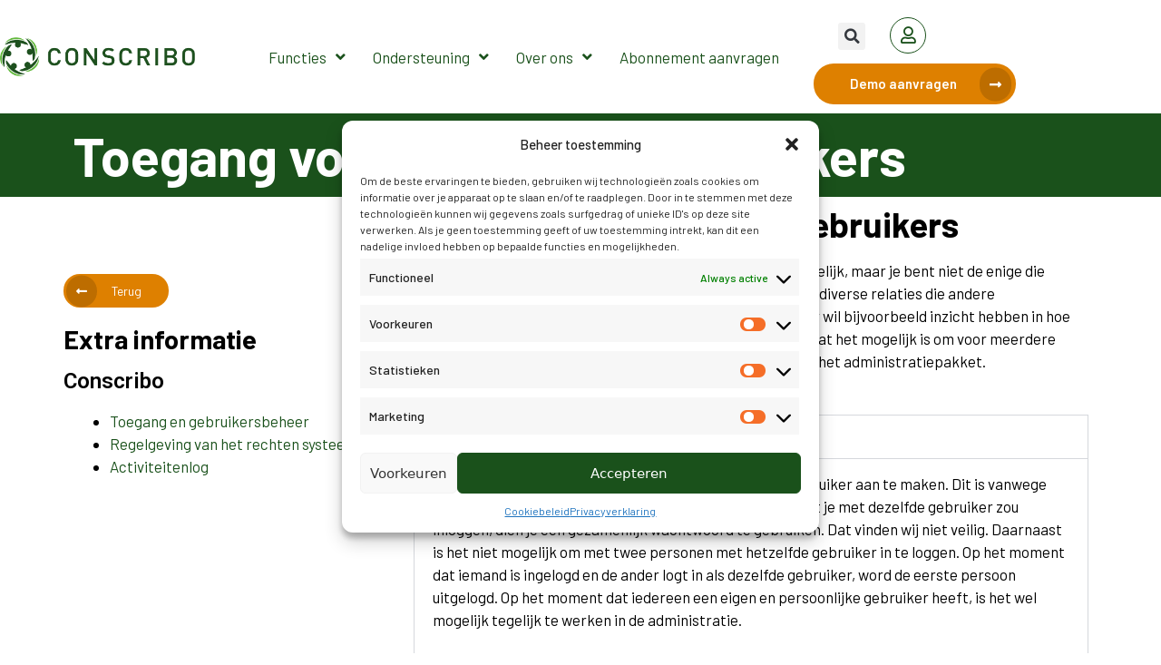

--- FILE ---
content_type: text/html; charset=UTF-8
request_url: https://www.conscribo.nl/toegang-voor-meerdere-gebruikers/
body_size: 28330
content:
<!DOCTYPE html>
<html lang="nl-NL">
<head>
	<meta charset="UTF-8">
	<link rel="profile" href="https://gmpg.org/xfn/11">
	<meta name='robots' content='index, follow, max-image-preview:large, max-snippet:-1, max-video-preview:-1' />
<meta name="viewport" content="width=device-width, initial-scale=1">
	<!-- This site is optimized with the Yoast SEO plugin v24.9 - https://yoast.com/wordpress/plugins/seo/ -->
	<title>Toegang voor meerdere gebruikers - Conscribo online administratie</title>
	<link rel="canonical" href="https://www.conscribo.nl/toegang-voor-meerdere-gebruikers/" />
	<meta property="og:locale" content="nl_NL" />
	<meta property="og:type" content="article" />
	<meta property="og:title" content="Toegang voor meerdere gebruikers - Conscribo online administratie" />
	<meta property="og:description" content="Terug Extra informatie Conscribo Toegang en gebruikersbeheer Regelgeving van het rechten systeem Activiteitenlog Als penningmeester ben je misschien financieel verantwoordelijk, maar je bent niet de enige die belang heeft bij toegang tot het administratie pakket. Er zijn diverse relaties die andere bestuursleden ook willen bijhouden of inzien en een voorzitter wil bijvoorbeeld inzicht hebben in ... Read more" />
	<meta property="og:url" content="https://www.conscribo.nl/toegang-voor-meerdere-gebruikers/" />
	<meta property="og:site_name" content="Conscribo online administratie" />
	<meta property="article:publisher" content="https://www.facebook.com/conscriboonlineboekhouden/" />
	<meta property="article:modified_time" content="2022-06-15T14:35:15+00:00" />
	<meta property="og:image" content="https://www.conscribo.nl/wp-content/plugins/conscribo_manual/img/activiteitenlog.png" />
	<meta name="twitter:card" content="summary_large_image" />
	<meta name="twitter:label1" content="Est. reading time" />
	<meta name="twitter:data1" content="3 minuten" />
	<script type="application/ld+json" class="yoast-schema-graph">{"@context":"https://schema.org","@graph":[{"@type":"WebPage","@id":"https://www.conscribo.nl/toegang-voor-meerdere-gebruikers/","url":"https://www.conscribo.nl/toegang-voor-meerdere-gebruikers/","name":"Toegang voor meerdere gebruikers - Conscribo online administratie","isPartOf":{"@id":"https://www.conscribo.nl/#website"},"primaryImageOfPage":{"@id":"https://www.conscribo.nl/toegang-voor-meerdere-gebruikers/#primaryimage"},"image":{"@id":"https://www.conscribo.nl/toegang-voor-meerdere-gebruikers/#primaryimage"},"thumbnailUrl":"https://www.conscribo.nl/wp-content/plugins/conscribo_manual/img/activiteitenlog.png","datePublished":"2018-01-18T09:59:20+00:00","dateModified":"2022-06-15T14:35:15+00:00","breadcrumb":{"@id":"https://www.conscribo.nl/toegang-voor-meerdere-gebruikers/#breadcrumb"},"inLanguage":"nl-NL","potentialAction":[{"@type":"ReadAction","target":["https://www.conscribo.nl/toegang-voor-meerdere-gebruikers/"]}]},{"@type":"ImageObject","inLanguage":"nl-NL","@id":"https://www.conscribo.nl/toegang-voor-meerdere-gebruikers/#primaryimage","url":"https://www.conscribo.nl/wp-content/plugins/conscribo_manual/img/activiteitenlog.png","contentUrl":"https://www.conscribo.nl/wp-content/plugins/conscribo_manual/img/activiteitenlog.png"},{"@type":"BreadcrumbList","@id":"https://www.conscribo.nl/toegang-voor-meerdere-gebruikers/#breadcrumb","itemListElement":[{"@type":"ListItem","position":1,"name":"Home","item":"https://www.conscribo.nl/"},{"@type":"ListItem","position":2,"name":"Toegang voor meerdere gebruikers"}]},{"@type":"WebSite","@id":"https://www.conscribo.nl/#website","url":"https://www.conscribo.nl/","name":"Conscribo online administratie","description":"Online administratie","publisher":{"@id":"https://www.conscribo.nl/#organization"},"potentialAction":[{"@type":"SearchAction","target":{"@type":"EntryPoint","urlTemplate":"https://www.conscribo.nl/?s={search_term_string}"},"query-input":{"@type":"PropertyValueSpecification","valueRequired":true,"valueName":"search_term_string"}}],"inLanguage":"nl-NL"},{"@type":"Organization","@id":"https://www.conscribo.nl/#organization","name":"Conscribo","url":"https://www.conscribo.nl/","logo":{"@type":"ImageObject","inLanguage":"nl-NL","@id":"https://www.conscribo.nl/#/schema/logo/image/","url":"https://www.conscribo.nl/wp-content/uploads/2017/11/Logo_small.png","contentUrl":"https://www.conscribo.nl/wp-content/uploads/2017/11/Logo_small.png","width":725,"height":145,"caption":"Conscribo"},"image":{"@id":"https://www.conscribo.nl/#/schema/logo/image/"},"sameAs":["https://www.facebook.com/conscriboonlineboekhouden/","https://www.linkedin.com/company/conscribo","https://www.instagram.com/conscribo/"]}]}</script>
	<!-- / Yoast SEO plugin. -->


<script type='application/javascript'>console.log('PixelYourSite PRO version 8.3.2');</script>
<link rel='dns-prefetch' href='//fonts.googleapis.com' />
<link rel="alternate" type="application/rss+xml" title="Conscribo online administratie &raquo; feed" href="https://www.conscribo.nl/feed/" />
<link rel="alternate" type="application/rss+xml" title="Conscribo online administratie &raquo; reacties feed" href="https://www.conscribo.nl/comments/feed/" />
<link rel="alternate" title="oEmbed (JSON)" type="application/json+oembed" href="https://www.conscribo.nl/wp-json/oembed/1.0/embed?url=https%3A%2F%2Fwww.conscribo.nl%2Ftoegang-voor-meerdere-gebruikers%2F" />
<link rel="alternate" title="oEmbed (XML)" type="text/xml+oembed" href="https://www.conscribo.nl/wp-json/oembed/1.0/embed?url=https%3A%2F%2Fwww.conscribo.nl%2Ftoegang-voor-meerdere-gebruikers%2F&#038;format=xml" />
<style id='wp-img-auto-sizes-contain-inline-css'>
img:is([sizes=auto i],[sizes^="auto," i]){contain-intrinsic-size:3000px 1500px}
/*# sourceURL=wp-img-auto-sizes-contain-inline-css */
</style>
<style id='wp-emoji-styles-inline-css'>

	img.wp-smiley, img.emoji {
		display: inline !important;
		border: none !important;
		box-shadow: none !important;
		height: 1em !important;
		width: 1em !important;
		margin: 0 0.07em !important;
		vertical-align: -0.1em !important;
		background: none !important;
		padding: 0 !important;
	}
/*# sourceURL=wp-emoji-styles-inline-css */
</style>
<style id='classic-theme-styles-inline-css'>
/*! This file is auto-generated */
.wp-block-button__link{color:#fff;background-color:#32373c;border-radius:9999px;box-shadow:none;text-decoration:none;padding:calc(.667em + 2px) calc(1.333em + 2px);font-size:1.125em}.wp-block-file__button{background:#32373c;color:#fff;text-decoration:none}
/*# sourceURL=/wp-includes/css/classic-themes.min.css */
</style>
<link rel='stylesheet' id='iconsCss-css' href='https://www.conscribo.nl/wp-content/plugins/conscribo_system_forms/css/icons.css?ver=6.9' media='all' />
<link rel='stylesheet' id='css3_grid_font_yanone-css' href='//fonts.googleapis.com/css?family=Yanone+Kaffeesatz&#038;ver=6.9' media='all' />
<link rel='stylesheet' id='css3_grid_table1_style-css' href='https://www.conscribo.nl/wp-content/plugins/css3_web_pricing_tables_grids/table1/css3_grid_style.css?ver=6.9' media='all' />
<link rel='stylesheet' id='css3_grid_table2_style-css' href='https://www.conscribo.nl/wp-content/plugins/css3_web_pricing_tables_grids/table2/css3_grid_style.css?ver=6.9' media='all' />
<link rel='stylesheet' id='css3_grid_responsive-css' href='https://www.conscribo.nl/wp-content/plugins/css3_web_pricing_tables_grids/responsive.css?ver=6.9' media='all' />
<link rel='stylesheet' id='cmplz-general-css' href='https://www.conscribo.nl/wp-content/plugins/complianz-gdpr-premium/assets/css/cookieblocker.min.css?ver=1765205954' media='all' />
<link rel='stylesheet' id='generate-style-css' href='https://www.conscribo.nl/wp-content/themes/generatepress/assets/css/main.min.css?ver=3.1.0' media='all' />
<style id='generate-style-inline-css'>
body{background-color:var(--base-3);color:var(--contrast);}a{color:var(--accent);}a{text-decoration:underline;}.entry-title a, .site-branding a, a.button, .wp-block-button__link, .main-navigation a{text-decoration:none;}a:hover, a:focus, a:active{color:var(--contrast);}.grid-container{max-width:1284px;}.wp-block-group__inner-container{max-width:1284px;margin-left:auto;margin-right:auto;}.site-header .header-image{width:220px;}:root{--contrast:#222222;--contrast-2:#575760;--contrast-3:#b2b2be;--base:#f0f0f0;--base-2:#f7f8f9;--base-3:#ffffff;--accent:#1e73be;}.has-contrast-color{color:#222222;}.has-contrast-background-color{background-color:#222222;}.has-contrast-2-color{color:#575760;}.has-contrast-2-background-color{background-color:#575760;}.has-contrast-3-color{color:#b2b2be;}.has-contrast-3-background-color{background-color:#b2b2be;}.has-base-color{color:#f0f0f0;}.has-base-background-color{background-color:#f0f0f0;}.has-base-2-color{color:#f7f8f9;}.has-base-2-background-color{background-color:#f7f8f9;}.has-base-3-color{color:#ffffff;}.has-base-3-background-color{background-color:#ffffff;}.has-accent-color{color:#1e73be;}.has-accent-background-color{background-color:#1e73be;}.top-bar{background-color:#636363;color:#ffffff;}.top-bar a{color:#ffffff;}.top-bar a:hover{color:#303030;}.site-header{background-color:var(--base-3);}.main-title a,.main-title a:hover{color:var(--contrast);}.site-description{color:var(--contrast-2);}.mobile-menu-control-wrapper .menu-toggle,.mobile-menu-control-wrapper .menu-toggle:hover,.mobile-menu-control-wrapper .menu-toggle:focus,.has-inline-mobile-toggle #site-navigation.toggled{background-color:rgba(0, 0, 0, 0.02);}.main-navigation,.main-navigation ul ul{background-color:var(--base-3);}.main-navigation .main-nav ul li a, .main-navigation .menu-toggle, .main-navigation .menu-bar-items{color:var(--contrast);}.main-navigation .main-nav ul li:not([class*="current-menu-"]):hover > a, .main-navigation .main-nav ul li:not([class*="current-menu-"]):focus > a, .main-navigation .main-nav ul li.sfHover:not([class*="current-menu-"]) > a, .main-navigation .menu-bar-item:hover > a, .main-navigation .menu-bar-item.sfHover > a{color:var(--accent);}button.menu-toggle:hover,button.menu-toggle:focus{color:var(--contrast);}.main-navigation .main-nav ul li[class*="current-menu-"] > a{color:var(--accent);}.navigation-search input[type="search"],.navigation-search input[type="search"]:active, .navigation-search input[type="search"]:focus, .main-navigation .main-nav ul li.search-item.active > a, .main-navigation .menu-bar-items .search-item.active > a{color:var(--accent);}.main-navigation ul ul{background-color:var(--base);}.separate-containers .inside-article, .separate-containers .comments-area, .separate-containers .page-header, .one-container .container, .separate-containers .paging-navigation, .inside-page-header{background-color:var(--base-3);}.entry-title a{color:var(--contrast);}.entry-title a:hover{color:var(--contrast-2);}.entry-meta{color:var(--contrast-2);}.sidebar .widget{background-color:var(--base-3);}.footer-widgets{background-color:var(--base-3);}.site-info{background-color:var(--base-3);}input[type="text"],input[type="email"],input[type="url"],input[type="password"],input[type="search"],input[type="tel"],input[type="number"],textarea,select{color:var(--contrast);background-color:var(--base-2);border-color:var(--base);}input[type="text"]:focus,input[type="email"]:focus,input[type="url"]:focus,input[type="password"]:focus,input[type="search"]:focus,input[type="tel"]:focus,input[type="number"]:focus,textarea:focus,select:focus{color:var(--contrast);background-color:var(--base-2);border-color:var(--contrast-3);}button,html input[type="button"],input[type="reset"],input[type="submit"],a.button,a.wp-block-button__link:not(.has-background){color:#ffffff;background-color:#55555e;}button:hover,html input[type="button"]:hover,input[type="reset"]:hover,input[type="submit"]:hover,a.button:hover,button:focus,html input[type="button"]:focus,input[type="reset"]:focus,input[type="submit"]:focus,a.button:focus,a.wp-block-button__link:not(.has-background):active,a.wp-block-button__link:not(.has-background):focus,a.wp-block-button__link:not(.has-background):hover{color:#ffffff;background-color:#3f4047;}a.generate-back-to-top{background-color:rgba( 0,0,0,0.4 );color:#ffffff;}a.generate-back-to-top:hover,a.generate-back-to-top:focus{background-color:rgba( 0,0,0,0.6 );color:#ffffff;}@media (max-width:768px){.main-navigation .menu-bar-item:hover > a, .main-navigation .menu-bar-item.sfHover > a{background:none;color:var(--contrast);}}.inside-top-bar.grid-container{max-width:1364px;}.inside-header.grid-container{max-width:1364px;}.site-main .wp-block-group__inner-container{padding:40px;}.separate-containers .paging-navigation{padding-top:20px;padding-bottom:20px;}.entry-content .alignwide, body:not(.no-sidebar) .entry-content .alignfull{margin-left:-40px;width:calc(100% + 80px);max-width:calc(100% + 80px);}.rtl .menu-item-has-children .dropdown-menu-toggle{padding-left:20px;}.rtl .main-navigation .main-nav ul li.menu-item-has-children > a{padding-right:20px;}.footer-widgets-container.grid-container{max-width:1364px;}.inside-site-info.grid-container{max-width:1364px;}@media (max-width:768px){.separate-containers .inside-article, .separate-containers .comments-area, .separate-containers .page-header, .separate-containers .paging-navigation, .one-container .site-content, .inside-page-header{padding:30px;}.site-main .wp-block-group__inner-container{padding:30px;}.inside-top-bar{padding-right:30px;padding-left:30px;}.inside-header{padding-right:30px;padding-left:30px;}.widget-area .widget{padding-top:30px;padding-right:30px;padding-bottom:30px;padding-left:30px;}.footer-widgets-container{padding-top:30px;padding-right:30px;padding-bottom:30px;padding-left:30px;}.inside-site-info{padding-right:30px;padding-left:30px;}.entry-content .alignwide, body:not(.no-sidebar) .entry-content .alignfull{margin-left:-30px;width:calc(100% + 60px);max-width:calc(100% + 60px);}.one-container .site-main .paging-navigation{margin-bottom:20px;}}/* End cached CSS */.is-right-sidebar{width:30%;}.is-left-sidebar{width:30%;}.site-content .content-area{width:100%;}@media (max-width:768px){.main-navigation .menu-toggle,.sidebar-nav-mobile:not(#sticky-placeholder){display:block;}.main-navigation ul,.gen-sidebar-nav,.main-navigation:not(.slideout-navigation):not(.toggled) .main-nav > ul,.has-inline-mobile-toggle #site-navigation .inside-navigation > *:not(.navigation-search):not(.main-nav){display:none;}.nav-align-right .inside-navigation,.nav-align-center .inside-navigation{justify-content:space-between;}.has-inline-mobile-toggle .mobile-menu-control-wrapper{display:flex;flex-wrap:wrap;}.has-inline-mobile-toggle .inside-header{flex-direction:row;text-align:left;flex-wrap:wrap;}.has-inline-mobile-toggle .header-widget,.has-inline-mobile-toggle #site-navigation{flex-basis:100%;}.nav-float-left .has-inline-mobile-toggle #site-navigation{order:10;}}
.elementor-template-full-width .site-content{display:block;}
/*# sourceURL=generate-style-inline-css */
</style>
<link rel='stylesheet' id='elementor-icons-css' href='https://www.conscribo.nl/wp-content/plugins/elementor/assets/lib/eicons/css/elementor-icons.min.css?ver=5.27.0' media='all' />
<link rel='stylesheet' id='elementor-frontend-css' href='https://www.conscribo.nl/wp-content/uploads/elementor/css/custom-frontend-lite.min.css?ver=1708955513' media='all' />
<style id='elementor-frontend-inline-css'>
.elementor-kit-10693{--e-global-color-primary:#6EC1E4;--e-global-color-secondary:#54595F;--e-global-color-text:#7A7A7A;--e-global-color-accent:#61CE70;--e-global-typography-primary-font-family:"Roboto";--e-global-typography-primary-font-weight:600;--e-global-typography-secondary-font-family:"Roboto Slab";--e-global-typography-secondary-font-weight:400;--e-global-typography-text-font-family:"Roboto";--e-global-typography-text-font-weight:400;--e-global-typography-accent-font-family:"Roboto";--e-global-typography-accent-font-weight:500;color:#000000;font-family:"Barlow", Sans-serif;}.elementor-kit-10693 a{color:#1A511B;}.elementor-kit-10693 h1{font-family:"Barlow", Sans-serif;font-size:60px;font-weight:700;line-height:1.2em;}.elementor-kit-10693 h2{font-family:"Barlow", Sans-serif;font-weight:700;}.elementor-kit-10693 h3{font-family:"Barlow", Sans-serif;font-weight:700;}.elementor-kit-10693 h4{font-family:"Barlow", Sans-serif;}.elementor-section.elementor-section-boxed > .elementor-container{max-width:1140px;}.e-con{--container-max-width:1140px;}.elementor-widget:not(:last-child){margin-block-end:20px;}.elementor-element{--widgets-spacing:20px 20px;}{}h1.entry-title{display:var(--page-title-display);}.elementor-kit-10693 e-page-transition{background-color:#FFBC7D;}@media(max-width:1024px){.elementor-kit-10693 h1{font-size:50px;line-height:1.2em;}.elementor-section.elementor-section-boxed > .elementor-container{max-width:1024px;}.e-con{--container-max-width:1024px;}}@media(max-width:767px){.elementor-kit-10693 h1{font-size:40px;}.elementor-kit-10693 h3{font-size:30px;}.elementor-section.elementor-section-boxed > .elementor-container{max-width:767px;}.e-con{--container-max-width:767px;}}/* Start custom CSS */.clear {
    clear: both;
    display: block;overflow: hidden; visibility: hidden;
    width: 0; height: 0;}

/* WP Bakery - TEAM */
/* ------------------------------------ */
	.team { display:table;
			float: left; 
			width: 100%; /*margin-top: -10px; margin-bottom: -10px;*/ }
	.team:first-child { 
		margin-top: -10px; }
	.team .memberwrap { 
		display:table-cell; box-sizing:border-box;-moz-box-sizing:border-box;-webkit-box-sizing:border-box;
		position:relative; float: left;
		width: 25%; text-align: left; text-decoration: none;  }
	.team .member { 
		position:relative; 
		padding: 30px; padding-bottom: 10px; border: 1px solid #e5e5e5; 
		margin: 10px;
		-webkit-border-radius: 5px; -moz-border-radius: 5px; border-radius: 5px; 
		background: #fefefe; }
	.team .member img { 
		width:100%;
		-webkit-border-radius: 3px; -moz-border-radius: 3px; border-radius: 3px;
	}
	.team .member h4 {
		margin-top: 11px; margin-bottom: 0px; 
		text-align: left; text-transform: none; font-weight: 300;
		font-size: 20px; line-height: 20px; }
	.team .member h5 {
		margin-top: 4px; margin-bottom: 10px;
		font-size: 13px; line-height: 20px;
		color: #bbb; font-weight: normal;}/* End custom CSS */
.elementor-9586 .elementor-element.elementor-element-173de94c:not(.elementor-motion-effects-element-type-background), .elementor-9586 .elementor-element.elementor-element-173de94c > .elementor-motion-effects-container > .elementor-motion-effects-layer{background-color:#1A511B;}.elementor-9586 .elementor-element.elementor-element-173de94c{transition:background 0.3s, border 0.3s, border-radius 0.3s, box-shadow 0.3s;color:#FFFFFF;}.elementor-9586 .elementor-element.elementor-element-173de94c > .elementor-background-overlay{transition:background 0.3s, border-radius 0.3s, opacity 0.3s;}.elementor-9586 .elementor-element.elementor-element-25c4c6aa > .elementor-widget-container{margin:0px 0px 0px 0px;padding:0px 0px 0px 0px;}.elementor-9586 .elementor-element.elementor-element-48d82219 > .elementor-element-populated{padding:5em 0em 0em 0em;}.elementor-9586 .elementor-element.elementor-element-1b15898 .elementor-button .elementor-align-icon-right{margin-left:50px;}.elementor-9586 .elementor-element.elementor-element-1b15898 .elementor-button .elementor-align-icon-left{margin-right:50px;}.elementor-9586 .elementor-element.elementor-element-1b15898 .elementor-button{font-size:0.8em;fill:#FFFFFF;color:#FFFFFF;background-color:#DE8000;border-radius:50px 50px 50px 50px;padding:12px 30px 12px 3px;}.elementor-9586 .elementor-element.elementor-element-b67878 .elementor-heading-title{font-family:var( --e-global-typography-primary-font-family ), Sans-serif;font-weight:var( --e-global-typography-primary-font-weight );}@media(min-width:768px){.elementor-9586 .elementor-element.elementor-element-48d82219{width:33%;}.elementor-9586 .elementor-element.elementor-element-37e62edc{width:67%;}}
.elementor-11344 .elementor-element.elementor-element-8412782 > .elementor-container > .elementor-column > .elementor-widget-wrap{align-content:center;align-items:center;}.elementor-11344 .elementor-element.elementor-element-84f407b .elementor-nav-menu .elementor-item{font-size:20px;font-weight:700;line-height:30px;}#elementor-popup-modal-11344 .dialog-message{width:100vw;height:100vh;align-items:center;}#elementor-popup-modal-11344{justify-content:center;align-items:center;pointer-events:all;background-color:rgba(0,0,0,.8);}#elementor-popup-modal-11344 .dialog-close-button{display:flex;font-size:30px;}#elementor-popup-modal-11344 .dialog-widget-content{box-shadow:2px 8px 23px 3px rgba(0,0,0,0.2);}/* Start custom CSS for nav-menu, class: .elementor-element-84f407b */.elementor-11344 .elementor-element.elementor-element-84f407b .elementor-nav-menu--main .elementor-nav-menu ul{
    position: relative !important;
    margin: 0px !important;

}

.elementor-11344 .elementor-element.elementor-element-84f407b .elementor-nav-menu {
        max-height: 100vh !important;
    overflow-y: scroll !important;
}/* End custom CSS */
/* Start custom CSS */#elementor-popup-modal-11344 {
    z-index: 999999999999999;
}/* End custom CSS */
.elementor-11290 .elementor-element.elementor-element-9364957 > .elementor-container{max-width:1300px;}.elementor-11290 .elementor-element.elementor-element-9364957 > .elementor-container > .elementor-column > .elementor-widget-wrap{align-content:center;align-items:center;}.elementor-11290 .elementor-element.elementor-element-9364957{padding:0px 0px 0px 0px;z-index:99998;}.elementor-11290 .elementor-element.elementor-element-01c907d > .elementor-element-populated{padding:20px 0px 20px 0px;}.elementor-11290 .elementor-element.elementor-element-9b12ba0{text-align:left;}.elementor-11290 .elementor-element.elementor-element-9b12ba0 img{max-width:80%;height:60px;object-fit:contain;}.elementor-11290 .elementor-element.elementor-element-2700f18 .elementor-nav-menu--main .elementor-item{padding-left:0px;padding-right:0px;}.elementor-11290 .elementor-element.elementor-element-2700f18{--e-nav-menu-horizontal-menu-item-margin:calc( 30px / 2 );}.elementor-11290 .elementor-element.elementor-element-2700f18 .elementor-nav-menu--main:not(.elementor-nav-menu--layout-horizontal) .elementor-nav-menu > li:not(:last-child){margin-bottom:30px;}.elementor-11290 .elementor-element.elementor-element-2700f18 .elementor-nav-menu--dropdown a, .elementor-11290 .elementor-element.elementor-element-2700f18 .elementor-menu-toggle{color:#FFFFFF;}.elementor-11290 .elementor-element.elementor-element-2700f18 .elementor-nav-menu--dropdown{background-color:#1A511B;border-radius:8px 8px 8px 8px;}.elementor-11290 .elementor-element.elementor-element-2700f18 .elementor-nav-menu--dropdown a:hover,
					.elementor-11290 .elementor-element.elementor-element-2700f18 .elementor-nav-menu--dropdown a.elementor-item-active,
					.elementor-11290 .elementor-element.elementor-element-2700f18 .elementor-nav-menu--dropdown a.highlighted,
					.elementor-11290 .elementor-element.elementor-element-2700f18 .elementor-menu-toggle:hover{color:#DE8000;}.elementor-11290 .elementor-element.elementor-element-2700f18 .elementor-nav-menu--dropdown a:hover,
					.elementor-11290 .elementor-element.elementor-element-2700f18 .elementor-nav-menu--dropdown a.elementor-item-active,
					.elementor-11290 .elementor-element.elementor-element-2700f18 .elementor-nav-menu--dropdown a.highlighted{background-color:#1A511B;}.elementor-11290 .elementor-element.elementor-element-2700f18 .elementor-nav-menu--dropdown a.elementor-item-active{color:#DE8000;background-color:#1A511B;}.elementor-11290 .elementor-element.elementor-element-2700f18 .elementor-nav-menu--dropdown .elementor-item, .elementor-11290 .elementor-element.elementor-element-2700f18 .elementor-nav-menu--dropdown  .elementor-sub-item{font-size:16px;}.elementor-11290 .elementor-element.elementor-element-2700f18 .elementor-nav-menu--dropdown li:first-child a{border-top-left-radius:8px;border-top-right-radius:8px;}.elementor-11290 .elementor-element.elementor-element-2700f18 .elementor-nav-menu--dropdown li:last-child a{border-bottom-right-radius:8px;border-bottom-left-radius:8px;}.elementor-11290 .elementor-element.elementor-element-2700f18 .elementor-nav-menu--dropdown a{padding-left:10px;padding-right:10px;padding-top:10px;padding-bottom:10px;}.elementor-11290 .elementor-element.elementor-element-d81ba0c > .elementor-element-populated, .elementor-11290 .elementor-element.elementor-element-d81ba0c > .elementor-element-populated > .elementor-background-overlay, .elementor-11290 .elementor-element.elementor-element-d81ba0c > .elementor-background-slideshow{border-radius:0px 0px 0px 0px;}.elementor-11290 .elementor-element.elementor-element-19fd566 .elementor-search-form{text-align:center;}.elementor-11290 .elementor-element.elementor-element-19fd566 .elementor-search-form__toggle{--e-search-form-toggle-size:30px;}.elementor-11290 .elementor-element.elementor-element-19fd566:not(.elementor-search-form--skin-full_screen) .elementor-search-form__container{border-radius:0px;}.elementor-11290 .elementor-element.elementor-element-19fd566.elementor-search-form--skin-full_screen input[type="search"].elementor-search-form__input{border-radius:0px;}.elementor-11290 .elementor-element.elementor-element-19fd566 > .elementor-widget-container{margin:0px 0px 0px 0px;padding:15px 15px 15px 15px;}.elementor-11290 .elementor-element.elementor-element-19fd566{width:var( --container-widget-width, 23% );max-width:23%;--container-widget-width:23%;--container-widget-flex-grow:0;align-self:center;}.elementor-11290 .elementor-element.elementor-element-1fdf605 .elementor-icon-wrapper{text-align:center;}.elementor-11290 .elementor-element.elementor-element-1fdf605.elementor-view-stacked .elementor-icon{background-color:#1A511B;}.elementor-11290 .elementor-element.elementor-element-1fdf605.elementor-view-framed .elementor-icon, .elementor-11290 .elementor-element.elementor-element-1fdf605.elementor-view-default .elementor-icon{color:#1A511B;border-color:#1A511B;}.elementor-11290 .elementor-element.elementor-element-1fdf605.elementor-view-framed .elementor-icon, .elementor-11290 .elementor-element.elementor-element-1fdf605.elementor-view-default .elementor-icon svg{fill:#1A511B;}.elementor-11290 .elementor-element.elementor-element-1fdf605 .elementor-icon{font-size:19px;border-width:1px 1px 1px 1px;}.elementor-11290 .elementor-element.elementor-element-1fdf605 .elementor-icon svg{height:19px;}.elementor-11290 .elementor-element.elementor-element-1fdf605 > .elementor-widget-container{margin:0px 20px 0px 0px;}.elementor-11290 .elementor-element.elementor-element-1fdf605{width:auto;max-width:auto;}.elementor-11290 .elementor-element.elementor-element-a388c43 .elementor-button .elementor-align-icon-right{margin-left:25px;}.elementor-11290 .elementor-element.elementor-element-a388c43 .elementor-button .elementor-align-icon-left{margin-right:25px;}.elementor-11290 .elementor-element.elementor-element-a388c43 .elementor-button{font-weight:600;fill:#FFFFFF;color:#FFFFFF;background-color:#DE8000;border-radius:50px 50px 50px 50px;padding:15px 40px 15px 40px;}.elementor-11290 .elementor-element.elementor-element-a388c43{width:auto;max-width:auto;}@media(max-width:1024px){.elementor-11290 .elementor-element.elementor-element-d81ba0c.elementor-column > .elementor-widget-wrap{justify-content:flex-end;}}@media(max-width:767px){.elementor-11290 .elementor-element.elementor-element-01c907d{width:60%;}.elementor-11290 .elementor-element.elementor-element-01c907d > .elementor-element-populated{padding:20px 0px 20px 20px;}.elementor-11290 .elementor-element.elementor-element-9b12ba0 img{max-width:100%;}.elementor-11290 .elementor-element.elementor-element-d81ba0c{width:40%;}.elementor-11290 .elementor-element.elementor-element-1fdf605 > .elementor-widget-container{margin:0px 10px 0px 0px;}}@media(min-width:768px){.elementor-11290 .elementor-element.elementor-element-01c907d{width:20.971%;}.elementor-11290 .elementor-element.elementor-element-37f3017{width:48.361%;}.elementor-11290 .elementor-element.elementor-element-d81ba0c{width:30%;}}@media(max-width:1024px) and (min-width:768px){.elementor-11290 .elementor-element.elementor-element-d81ba0c{width:70%;}}/* Start custom CSS for icon, class: .elementor-element-1fdf605 */.elementor-11290 .elementor-element.elementor-element-1fdf605 {
    margin-bottom: 0px;
    height: 43px;
}/* End custom CSS */
.elementor-11272 .elementor-element.elementor-element-4df1a42:not(.elementor-motion-effects-element-type-background), .elementor-11272 .elementor-element.elementor-element-4df1a42 > .elementor-motion-effects-container > .elementor-motion-effects-layer{background-color:#E7EDE7;}.elementor-11272 .elementor-element.elementor-element-4df1a42{transition:background 0.3s, border 0.3s, border-radius 0.3s, box-shadow 0.3s;padding:0px 0px 0px 0px;}.elementor-11272 .elementor-element.elementor-element-4df1a42 > .elementor-background-overlay{transition:background 0.3s, border-radius 0.3s, opacity 0.3s;}.elementor-11272 .elementor-element.elementor-element-d0e7d32 > .elementor-widget-wrap > .elementor-widget:not(.elementor-widget__width-auto):not(.elementor-widget__width-initial):not(:last-child):not(.elementor-absolute){margin-bottom:4px;}.elementor-11272 .elementor-element.elementor-element-d0e7d32 > .elementor-element-populated{transition:background 0.3s, border 0.3s, border-radius 0.3s, box-shadow 0.3s;margin:0px 0px 0px 0px;--e-column-margin-right:0px;--e-column-margin-left:0px;padding:0px 0px 0px 0px;}.elementor-11272 .elementor-element.elementor-element-d0e7d32 > .elementor-element-populated > .elementor-background-overlay{transition:background 0.3s, border-radius 0.3s, opacity 0.3s;}.elementor-11272 .elementor-element.elementor-element-010e6d0 .elementor-menu-toggle{margin:0 auto;}.elementor-11272 .elementor-element.elementor-element-e4c0bd8 > .elementor-container > .elementor-column > .elementor-widget-wrap{align-content:center;align-items:center;}.elementor-11272 .elementor-element.elementor-element-e4c0bd8{margin-top:0px;margin-bottom:0px;padding:0px 0px 0px 0px;z-index:1;}.elementor-11272 .elementor-element.elementor-element-e36eec9:not(.elementor-motion-effects-element-type-background) > .elementor-widget-wrap, .elementor-11272 .elementor-element.elementor-element-e36eec9 > .elementor-widget-wrap > .elementor-motion-effects-container > .elementor-motion-effects-layer{background-color:#1A511B;}.elementor-11272 .elementor-element.elementor-element-e36eec9 > .elementor-element-populated >  .elementor-background-overlay{background-image:url("https://www.conscribo.nl/wp-content/uploads/2022/03/dots-long.svg");background-position:90% 50%;background-repeat:no-repeat;background-size:162px auto;opacity:0.1;}.elementor-11272 .elementor-element.elementor-element-e36eec9 > .elementor-element-populated, .elementor-11272 .elementor-element.elementor-element-e36eec9 > .elementor-element-populated > .elementor-background-overlay, .elementor-11272 .elementor-element.elementor-element-e36eec9 > .elementor-background-slideshow{border-radius:0px 30px 30px 0px;}.elementor-11272 .elementor-element.elementor-element-e36eec9 > .elementor-element-populated{transition:background 0.3s, border 0.3s, border-radius 0.3s, box-shadow 0.3s;padding:80px 200px 80px 50px;}.elementor-11272 .elementor-element.elementor-element-e36eec9 > .elementor-element-populated > .elementor-background-overlay{transition:background 0.3s, border-radius 0.3s, opacity 0.3s;}.elementor-11272 .elementor-element.elementor-element-1966602{color:#FFFFFF;font-size:50px;font-weight:700;line-height:1.2em;}.elementor-11272 .elementor-element.elementor-element-529f051 .elementor-button .elementor-align-icon-right{margin-left:25px;}.elementor-11272 .elementor-element.elementor-element-529f051 .elementor-button .elementor-align-icon-left{margin-right:25px;}.elementor-11272 .elementor-element.elementor-element-529f051 .elementor-button{fill:#FFFFFF;color:#FFFFFF;background-color:#DE8000;border-radius:50px 50px 50px 50px;padding:15px 40px 15px 40px;}.elementor-11272 .elementor-element.elementor-element-20ff1a4:not(.elementor-motion-effects-element-type-background) > .elementor-widget-wrap, .elementor-11272 .elementor-element.elementor-element-20ff1a4 > .elementor-widget-wrap > .elementor-motion-effects-container > .elementor-motion-effects-layer{background-color:#FFFFFF;}.elementor-11272 .elementor-element.elementor-element-20ff1a4 > .elementor-element-populated, .elementor-11272 .elementor-element.elementor-element-20ff1a4 > .elementor-element-populated > .elementor-background-overlay, .elementor-11272 .elementor-element.elementor-element-20ff1a4 > .elementor-background-slideshow{border-radius:0px 30px 0px 0px;}.elementor-11272 .elementor-element.elementor-element-20ff1a4 > .elementor-element-populated{transition:background 0.3s, border 0.3s, border-radius 0.3s, box-shadow 0.3s;margin:50px 0px 0px 0px;--e-column-margin-right:0px;--e-column-margin-left:0px;padding:50px 50px 50px 50px;}.elementor-11272 .elementor-element.elementor-element-20ff1a4 > .elementor-element-populated > .elementor-background-overlay{transition:background 0.3s, border-radius 0.3s, opacity 0.3s;}.elementor-11272 .elementor-element.elementor-element-448c49f{text-align:left;}.elementor-11272 .elementor-element.elementor-element-448c49f img{width:260px;}.elementor-11272 .elementor-element.elementor-element-a95aa77{width:var( --container-widget-width, 21.178% );max-width:21.178%;--container-widget-width:21.178%;--container-widget-flex-grow:0;}.elementor-11272 .elementor-element.elementor-element-8f54fd9{width:var( --container-widget-width, 19.649% );max-width:19.649%;--container-widget-width:19.649%;--container-widget-flex-grow:0;}.elementor-11272 .elementor-element.elementor-element-e681b07{width:var( --container-widget-width, 20.678% );max-width:20.678%;--container-widget-width:20.678%;--container-widget-flex-grow:0;}.elementor-11272 .elementor-element.elementor-element-36b3bd5{transition:background 0.3s, border 0.3s, border-radius 0.3s, box-shadow 0.3s;margin-top:-80px;margin-bottom:0px;padding:50px 0px 0px 0px;}.elementor-11272 .elementor-element.elementor-element-36b3bd5 > .elementor-background-overlay{transition:background 0.3s, border-radius 0.3s, opacity 0.3s;}.elementor-11272 .elementor-element.elementor-element-d03f1cc:not(.elementor-motion-effects-element-type-background) > .elementor-widget-wrap, .elementor-11272 .elementor-element.elementor-element-d03f1cc > .elementor-widget-wrap > .elementor-motion-effects-container > .elementor-motion-effects-layer{background-color:#FFFFFF;}.elementor-11272 .elementor-element.elementor-element-d03f1cc > .elementor-element-populated{transition:background 0.3s, border 0.3s, border-radius 0.3s, box-shadow 0.3s;padding:60px 30px 30px 30px;}.elementor-11272 .elementor-element.elementor-element-d03f1cc > .elementor-element-populated > .elementor-background-overlay{transition:background 0.3s, border-radius 0.3s, opacity 0.3s;}.elementor-11272 .elementor-element.elementor-element-d57ba74{font-size:14px;width:auto;max-width:auto;}@media(max-width:1200px){.elementor-11272 .elementor-element.elementor-element-e36eec9 > .elementor-element-populated{padding:50px 50px 50px 50px;}}@media(max-width:1024px){.elementor-11272 .elementor-element.elementor-element-e36eec9 > .elementor-element-populated >  .elementor-background-overlay{background-position:0% 0em;}}@media(max-width:767px){.elementor-11272 .elementor-element.elementor-element-e36eec9 > .elementor-element-populated >  .elementor-background-overlay{background-position:0% 0em;}.elementor-11272 .elementor-element.elementor-element-e36eec9 > .elementor-element-populated{padding:30px 30px 30px 30px;}.elementor-11272 .elementor-element.elementor-element-1966602{font-size:40px;}.elementor-11272 .elementor-element.elementor-element-20ff1a4 > .elementor-element-populated{margin:0px 0px 0px 0px;--e-column-margin-right:0px;--e-column-margin-left:0px;padding:30px 30px 30px 30px;}.elementor-11272 .elementor-element.elementor-element-36b3bd5{margin-top:0px;margin-bottom:0px;padding:0px 0px 0px 0px;}.elementor-11272 .elementor-element.elementor-element-d03f1cc > .elementor-element-populated{padding:30px 30px 30px 30px;}}@media(min-width:768px){.elementor-11272 .elementor-element.elementor-element-d0e7d32{width:100%;}.elementor-11272 .elementor-element.elementor-element-e36eec9{width:60%;}.elementor-11272 .elementor-element.elementor-element-20ff1a4{width:40%;}}/* Start custom CSS for text-editor, class: .elementor-element-1966602 */.elementor-11272 .elementor-element.elementor-element-1966602 p {
    margin-bottom: 0px;
}/* End custom CSS */
/* Start custom CSS for column, class: .elementor-element-e36eec9 */.elementor-11272 .elementor-element.elementor-element-e36eec9 {
    background: #1A511B;
    border-radius: 0px 30px 30px 0px;
}

.elementor-11272 .elementor-element.elementor-element-e36eec9 .elementor-widget-wrap {
    max-width: 800px;
    margin-right: 0px;
    margin-left: auto;
}/* End custom CSS */
/* Start custom CSS for column, class: .elementor-element-20ff1a4 */@media only screen and (min-width: 768px) {
    .elementor-11272 .elementor-element.elementor-element-20ff1a4 {
    max-width: 390px;
}
}/* End custom CSS */
/* Start custom CSS for text-editor, class: .elementor-element-d57ba74 */.elementor-11272 .elementor-element.elementor-element-d57ba74 p{
    margin-bottom: 0px;
}/* End custom CSS */
/* Start custom CSS for section, class: .elementor-element-36b3bd5 */.elementor-11272 .elementor-element.elementor-element-36b3bd5 {
    max-width: calc(60% + 390px);
}/* End custom CSS */
/*# sourceURL=elementor-frontend-inline-css */
</style>
<link rel='stylesheet' id='swiper-css' href='https://www.conscribo.nl/wp-content/plugins/elementor/assets/lib/swiper/css/swiper.min.css?ver=5.3.6' media='all' />
<link rel='stylesheet' id='elementor-pro-css' href='https://www.conscribo.nl/wp-content/uploads/elementor/css/custom-pro-frontend-lite.min.css?ver=1708955513' media='all' />
<link rel='stylesheet' id='google-fonts-1-css' href='https://fonts.googleapis.com/css?family=Roboto%3A100%2C100italic%2C200%2C200italic%2C300%2C300italic%2C400%2C400italic%2C500%2C500italic%2C600%2C600italic%2C700%2C700italic%2C800%2C800italic%2C900%2C900italic%7CRoboto+Slab%3A100%2C100italic%2C200%2C200italic%2C300%2C300italic%2C400%2C400italic%2C500%2C500italic%2C600%2C600italic%2C700%2C700italic%2C800%2C800italic%2C900%2C900italic%7CBarlow%3A100%2C100italic%2C200%2C200italic%2C300%2C300italic%2C400%2C400italic%2C500%2C500italic%2C600%2C600italic%2C700%2C700italic%2C800%2C800italic%2C900%2C900italic&#038;display=auto&#038;ver=6.9' media='all' />
<link rel='stylesheet' id='elementor-icons-shared-0-css' href='https://www.conscribo.nl/wp-content/plugins/elementor/assets/lib/font-awesome/css/fontawesome.min.css?ver=5.15.3' media='all' />
<link rel='stylesheet' id='elementor-icons-fa-solid-css' href='https://www.conscribo.nl/wp-content/plugins/elementor/assets/lib/font-awesome/css/solid.min.css?ver=5.15.3' media='all' />
<link rel='stylesheet' id='elementor-icons-fa-regular-css' href='https://www.conscribo.nl/wp-content/plugins/elementor/assets/lib/font-awesome/css/regular.min.css?ver=5.15.3' media='all' />
<link rel="preconnect" href="https://fonts.gstatic.com/" crossorigin><script src="https://www.conscribo.nl/wp-content/plugins/conscribo_system_forms/js/conscriboVideo.js?ver=6.9" id="conscriboVideos-js"></script>
<script src="https://www.conscribo.nl/wp-content/plugins/conscribo_system_forms/js/conscriboForm.js?ver=6.9" id="conscriboForm-js"></script>
<script src="https://www.conscribo.nl/wp-content/plugins/pixelyoursite-pro/dist/scripts/js.cookie-2.1.3.min.js?ver=2.1.3" id="js-cookie-js"></script>
<script src="https://www.conscribo.nl/wp-includes/js/jquery/jquery.min.js?ver=3.7.1" id="jquery-core-js"></script>
<script src="https://www.conscribo.nl/wp-includes/js/jquery/jquery-migrate.min.js?ver=3.4.1" id="jquery-migrate-js"></script>
<script src="https://www.conscribo.nl/wp-content/plugins/pixelyoursite-pro/dist/scripts/jquery.bind-first-0.2.3.min.js?ver=6.9" id="jquery-bind-first-js"></script>
<script src="https://www.conscribo.nl/wp-content/plugins/pixelyoursite-pro/dist/scripts/vimeo.min.js?ver=6.9" id="vimeo-js"></script>
<script id="pys-js-extra">
var pysOptions = {"staticEvents":{"facebook":{"init_event":[{"delay":0,"type":"static","name":"PageView","pixelIds":["5811539978913477"],"eventID":"3643f416-e23a-42d8-abee-3d359e250bb3","params":{"page_title":"Toegang voor meerdere gebruikers","post_type":"page","post_id":9586,"plugin":"PixelYourSite","event_url":"www.conscribo.nl/toegang-voor-meerdere-gebruikers/","user_role":"guest"},"e_id":"init_event","ids":[],"hasTimeWindow":false,"timeWindow":0,"woo_order":"","edd_order":""}]}},"dynamicEvents":{"signal_click":{"facebook":{"delay":0,"type":"dyn","name":"Signal","pixelIds":["5811539978913477"],"eventID":"495f2038-389c-4527-8fdc-99bb855f07a0","params":{"page_title":"Toegang voor meerdere gebruikers","post_type":"page","post_id":9586,"plugin":"PixelYourSite","event_url":"www.conscribo.nl/toegang-voor-meerdere-gebruikers/","user_role":"guest"},"e_id":"signal_click","ids":[],"hasTimeWindow":false,"timeWindow":0,"woo_order":"","edd_order":""}},"signal_watch_video":{"facebook":{"delay":0,"type":"dyn","name":"Signal","pixelIds":["5811539978913477"],"eventID":"42515084-630f-4422-9c1b-19c3b548b4af","params":{"event_action":"Video ","page_title":"Toegang voor meerdere gebruikers","post_type":"page","post_id":9586,"plugin":"PixelYourSite","event_url":"www.conscribo.nl/toegang-voor-meerdere-gebruikers/","user_role":"guest"},"e_id":"signal_watch_video","ids":[],"hasTimeWindow":false,"timeWindow":0,"woo_order":"","edd_order":""}},"signal_adsense":{"facebook":{"delay":0,"type":"dyn","name":"Signal","pixelIds":["5811539978913477"],"eventID":"fac3031f-2bac-4862-a512-91c28d840df8","params":{"event_action":"Adsense","page_title":"Toegang voor meerdere gebruikers","post_type":"page","post_id":9586,"plugin":"PixelYourSite","event_url":"www.conscribo.nl/toegang-voor-meerdere-gebruikers/","user_role":"guest"},"e_id":"signal_adsense","ids":[],"hasTimeWindow":false,"timeWindow":0,"woo_order":"","edd_order":""}},"signal_tel":{"facebook":{"delay":0,"type":"dyn","name":"Signal","pixelIds":["5811539978913477"],"eventID":"5fa8edbc-f19b-4b7f-9e06-95b3d8789555","params":{"event_action":"Tel","page_title":"Toegang voor meerdere gebruikers","post_type":"page","post_id":9586,"plugin":"PixelYourSite","event_url":"www.conscribo.nl/toegang-voor-meerdere-gebruikers/","user_role":"guest"},"e_id":"signal_tel","ids":[],"hasTimeWindow":false,"timeWindow":0,"woo_order":"","edd_order":""}},"signal_email":{"facebook":{"delay":0,"type":"dyn","name":"Signal","pixelIds":["5811539978913477"],"eventID":"6a184b08-16f1-4af1-8bfb-1cf4773d4110","params":{"event_action":"Email","page_title":"Toegang voor meerdere gebruikers","post_type":"page","post_id":9586,"plugin":"PixelYourSite","event_url":"www.conscribo.nl/toegang-voor-meerdere-gebruikers/","user_role":"guest"},"e_id":"signal_email","ids":[],"hasTimeWindow":false,"timeWindow":0,"woo_order":"","edd_order":""}},"signal_form":{"facebook":{"delay":0,"type":"dyn","name":"Signal","pixelIds":["5811539978913477"],"eventID":"aa77392b-e003-43d3-8b85-27c4defb578c","params":{"event_action":"Form","page_title":"Toegang voor meerdere gebruikers","post_type":"page","post_id":9586,"plugin":"PixelYourSite","event_url":"www.conscribo.nl/toegang-voor-meerdere-gebruikers/","user_role":"guest"},"e_id":"signal_form","ids":[],"hasTimeWindow":false,"timeWindow":0,"woo_order":"","edd_order":""}},"signal_download":{"facebook":{"delay":0,"type":"dyn","name":"Signal","extensions":["","doc","exe","js","pdf","ppt","tgz","zip","xls"],"pixelIds":["5811539978913477"],"eventID":"42a53abd-bca7-4f7f-bd49-109cfd1d32e4","params":{"event_action":"Download","page_title":"Toegang voor meerdere gebruikers","post_type":"page","post_id":9586,"plugin":"PixelYourSite","event_url":"www.conscribo.nl/toegang-voor-meerdere-gebruikers/","user_role":"guest"},"e_id":"signal_download","ids":[],"hasTimeWindow":false,"timeWindow":0,"woo_order":"","edd_order":""}},"signal_comment":{"facebook":{"delay":0,"type":"dyn","name":"Signal","pixelIds":["5811539978913477"],"eventID":"3de542b3-b67c-48a3-adc7-96122aaa6049","params":{"event_action":"Comment","page_title":"Toegang voor meerdere gebruikers","post_type":"page","post_id":9586,"plugin":"PixelYourSite","event_url":"www.conscribo.nl/toegang-voor-meerdere-gebruikers/","user_role":"guest"},"e_id":"signal_comment","ids":[],"hasTimeWindow":false,"timeWindow":0,"woo_order":"","edd_order":""}}},"triggerEvents":[],"triggerEventTypes":[],"facebook":{"pixelIds":["5811539978913477"],"defoultPixelIds":["5811539978913477"],"advancedMatching":[],"removeMetadata":false,"wooVariableAsSimple":false,"serverApiEnabled":true,"ajaxForServerEvent":true,"wooCRSendFromServer":false,"send_external_id":true},"debug":"","siteUrl":"https://www.conscribo.nl","ajaxUrl":"https://www.conscribo.nl/wp-admin/admin-ajax.php","trackUTMs":"1","trackTrafficSource":"1","user_id":"0","enable_lading_page_param":"1","cookie_duration":"7","signal_watch_video_enabled":"1","enable_event_day_param":"1","enable_event_month_param":"1","enable_event_time_param":"1","enable_remove_target_url_param":"1","gdpr":{"ajax_enabled":false,"all_disabled_by_api":false,"facebook_disabled_by_api":false,"analytics_disabled_by_api":false,"google_ads_disabled_by_api":false,"pinterest_disabled_by_api":false,"bing_disabled_by_api":false,"facebook_prior_consent_enabled":true,"analytics_prior_consent_enabled":true,"google_ads_prior_consent_enabled":true,"pinterest_prior_consent_enabled":true,"bing_prior_consent_enabled":true,"cookiebot_integration_enabled":false,"cookiebot_facebook_consent_category":"marketing","cookiebot_analytics_consent_category":"statistics","cookiebot_google_ads_consent_category":"marketing","cookiebot_pinterest_consent_category":"marketing","cookiebot_bing_consent_category":"marketing","cookie_notice_integration_enabled":false,"cookie_law_info_integration_enabled":false,"real_cookie_banner_integration_enabled":false,"consent_magic_integration_enabled":false},"edd":{"enabled":false},"woo":{"enabled":false}};
//# sourceURL=pys-js-extra
</script>
<script src="https://www.conscribo.nl/wp-content/plugins/pixelyoursite-pro/dist/scripts/public.js?ver=8.3.2" id="pys-js"></script>
<link rel="https://api.w.org/" href="https://www.conscribo.nl/wp-json/" /><link rel="alternate" title="JSON" type="application/json" href="https://www.conscribo.nl/wp-json/wp/v2/pages/9586" /><link rel="EditURI" type="application/rsd+xml" title="RSD" href="https://www.conscribo.nl/xmlrpc.php?rsd" />
<meta name="generator" content="WordPress 6.9" />
<link rel='shortlink' href='https://www.conscribo.nl/?p=9586' />
			<style>.cmplz-hidden {
					display: none !important;
				}</style><meta name="generator" content="Elementor 3.19.2; features: e_optimized_assets_loading, e_optimized_css_loading, additional_custom_breakpoints, block_editor_assets_optimize, e_image_loading_optimization; settings: css_print_method-internal, google_font-enabled, font_display-auto">
<!-- Meta Pixel Code -->
<script>
!function(f,b,e,v,n,t,s)
{if(f.fbq)return;n=f.fbq=function(){n.callMethod?
n.callMethod.apply(n,arguments):n.queue.push(arguments)};
if(!f._fbq)f._fbq=n;n.push=n;n.loaded=!0;n.version='2.0';
n.queue=[];t=b.createElement(e);t.async=!0;
t.src=v;s=b.getElementsByTagName(e)[0];
s.parentNode.insertBefore(t,s)}(window, document,'script',
'https://connect.facebook.net/en_US/fbevents.js');
fbq('init', '1073216943459689');
fbq('track', 'PageView');
</script>
<noscript><img height="1" width="1" style="display:none"
src="https://www.facebook.com/tr?id=1073216943459689&ev=PageView&noscript=1"
/></noscript>
<!-- End Meta Pixel Code -->
<!-- Global site tag (gtag.js) - Google Ads -->
<script async src="https://www.googletagmanager.com/gtag/js?id=AW-1045474657"></script>
<script>
  window.dataLayer = window.dataLayer || [];
  function gtag(){dataLayer.push(arguments);}
  gtag('js', new Date());

  gtag('config', 'AW-1045474657');
</script>

<style>.recentcomments a{display:inline !important;padding:0 !important;margin:0 !important;}</style>
<link rel="canonical" href="https://www.conscribo.nl/toegang-voor-meerdere-gebruikers/" />

<!-- Meta Pixel Code -->
<script>
  !function(f,b,e,v,n,t,s)
  {if(f.fbq)return;n=f.fbq=function(){n.callMethod?
  n.callMethod.apply(n,arguments):n.queue.push(arguments)};
  if(!f._fbq)f._fbq=n;n.push=n;n.loaded=!0;n.version='2.0';
  n.queue=[];t=b.createElement(e);t.async=!0;
  t.src=v;s=b.getElementsByTagName(e)[0];
  s.parentNode.insertBefore(t,s)}(window, document,'script',
  'https://connect.facebook.net/en_US/fbevents.js');
  fbq('init', '5811539978913477');
  fbq('track', 'PageView');
</script>
<noscript><img height="1" width="1" style="display:none"
  src="https://www.facebook.com/tr?id=5811539978913477&ev=PageView&noscript=1"
/></noscript>
<!-- End Meta Pixel Code -->
<link rel="icon" href="https://www.conscribo.nl/wp-content/uploads/2022/03/cropped-conscribo-favicon-32x32.png" sizes="32x32" />
<link rel="icon" href="https://www.conscribo.nl/wp-content/uploads/2022/03/cropped-conscribo-favicon-192x192.png" sizes="192x192" />
<link rel="apple-touch-icon" href="https://www.conscribo.nl/wp-content/uploads/2022/03/cropped-conscribo-favicon-180x180.png" />
<meta name="msapplication-TileImage" content="https://www.conscribo.nl/wp-content/uploads/2022/03/cropped-conscribo-favicon-270x270.png" />
		<style id="wp-custom-css">
			/* Cookie Banner */
@media only screen and (min-width: 767px) {
.cmplz-cookiebanner .cmplz-buttons {
    flex-direction: row-reverse;
}

.cmplz-btn.cmplz-save-preferences {
    width: 22% !important;
}

.cmplz-btn.cmplz-deny {
    visibility: hidden !important;
}
}
@media only screen and (max-width: 767px) {
.cmplz-cookiebanner .cmplz-buttons {
		flex-direction: column-reverse !important;
}
.cmplz-btn.cmplz-save-preferences {
    width: 100% !important;
}

.cmplz-btn.cmplz-deny {
    visibility: hidden !important;
}
}



html, body {
	overflow-x: hidden;
}

/*.conscribo-vc {
	border: 1px solid #f00;
}
.conscribo-vc.conscribo-text {
	border: inherit;
}*/

/* WP Bakery - BigLink */
/* ------------------------------------ */
	.bigLink {
		background-color: #eee;
		padding: 15px !important;margin: 8px !important;
		border-radius: 3px !important;
		text-align: center !important;}

	.bigLink h2 {
		text-align:left;}
	.bigLink .bigLinkContainer {
    	height:250px;
    	clear: both;}
	.bigLink .bigLinkButton {
		padding:15px; margin:8px;clear:both}
	.bigLink .bigLinkButton a {
		text-decoration: none;
		cursor: pointer;
		user-select: none;
		transition: all .2s ease-in-out;
		display: inline-block;
		position: relative;
		top: 0;
		padding: 18px 25px;
		margin-bottom: 0;
		box-sizing: border-box;
		background-color: #6dab3c;
		background-image: none;
		border: 1px solid transparent;
		border-radius: 5px;
		vertical-align: middle;
		color: #fff;
		font-size: 16px;
		text-align: center;
		word-wrap: break-word;
		line-height: normal;
		box-shadow: none;
    }
	.bigLink .bigLinkButton a:hover {
		color: #f7f7f7;
		background-color: #5f9434;}

	/*  ... bigLinkContainer ... */
	.bigLink .bigLinkIcon {
		float:left;
		width:140px;
		height:120px;
		padding-top:40px;
		padding-left: 10px;
		border-radius:60px;
		font-size:5em;
		margin:30px;
		margin-top:40px;
		color:#fff;}
	.bigLink .bigLinkContents { 
		width:270px;
		float:left;
		text-align:left;}

.conscribo-package-btn:not(.lite-btn) i::after, .conscribo-package-btn:not(:is(.lite-btn, .normal-btn)) .elementor-button-icon::before {
    content: '\f054';
    left: 30px;
    position: absolute;
    top: 50%;
    transform: translateY(-50%);
    opacity: .25;
    transition: .2s ease-in-out;
    font-family: 'Font Awesome 5 Free';
}

.conscribo-package-btn:not(:is(.lite-btn, .normal-btn)) .elementor-button-icon::before {
	font-size: 60px;
	left: 60px;
	opacity: .35;
}

.conscribo-package-btn i {
    position: absolute !important;
    font-size: 60px;
    left: 0;
    opacity: 1;
    top: 50%;
    transform: translateY(-50%);
    transition: .2s ease-in-out;
    font-weight: 900;
}

.conscribo-btn-normal  i {
    background: rgba(0,0,0,.15);
    border-radius: 100px;
    position: absolute;
    padding: 11px;
    top: 50%;
    transform: translateY(-50%);
}

.conscribo-package-btn:not(.lite-btn)  i::before {
    opacity: .15;
}

.conscribo-package-btn :hover i {
    left: 20px;
    opacity: .7;
}

.conscribo-package-btn  {
    margin-bottom: 0px;
}


.conscribo-package-btn:hover i::after {
    left: 20px;
}

.conscribo-favicon-btn {
	position: relative;
}

.conscribo-favicon-btn::after {
	content: '';
	background: url(/wp-content/uploads/2022/03/conscribo-favicon.png) no-repeat center center;
	height: 100%;
	width: 50px;
	position: absolute;
	right: 0;
	top: 0;
	z-index: 99;
	background-size: contain;
	pointer-events: none;
}

.nav-menu-sidebar, .trustpilot-widget-sidebar {
	background: white;
	padding: 30px;
	border-radius: 20px;
}

.nav-menu-sidebar :is(ul, li, nav, a) {
	margin-left: 0px !important;
	padding-left: 0px !important;
}

.nav-menu-sidebar::before {
	content: 'Navigatie';
	font-size: 30px;
	font-weight: 600;
}

/* accordion */
.conscribo-accordion :is(.elementor-accordion-item, .elementor-tab-content) {
	border: unset !important;
}

.conscribo-accordion .elementor-tab-title {
	background: white;
	border-radius: 30px;
	margin-top: 20px !important;
}

.conscribo-accodion .elementor-tab-content {
	margin-bottom: 20px;
}

/* TABS HOMEPAGE */
.custom-tabs-conscribo .elementor-tabs-wrapper {
    margin-right: -40px;
    overflow: unset !important;

}

.custom-tabs-conscribo .elementor-tabs-wrapper .elementor-tab-title {
    background: white;
    border: unset ;
    position: relative;
    overflow: unset !important;
}

.custom-tabs-conscribo .elementor-tabs-wrapper .elementor-tab-title:first-child {
    border-radius: 20px 20px 0px 0px;
    padding-top: 50px;
    position: relative ;
}

.custom-tabs-conscribo .elementor-tabs-wrapper .elementor-tab-title:first-child:before {
    content: 'Functies' !important;
    color: black !important;
    position: absolute !important;
    top: -25px !important;
    left: 20px !important;
    height: auto;
    width: 100% !important;
    font-size: 45px;
    transform: unset !important;
    border: unset !important;
}

.custom-tabs-conscribo .elementor-tabs-wrapper .elementor-tab-title:after, 
.custom-tabs-conscribo .elementor-tabs-wrapper .elementor-tab-title:before {
    border: unset !important;
}

.custom-tabs-conscribo .elementor-tabs-wrapper .elementor-tab-title.elementor-active::after {
    content: '';
    border-left: 20px solid transparent !important;
    border-top: 20px solid white !important;
    width: 20px !important;
    height: 20px !important;
    position: absolute;
    z-index: 9;
    right: -10px !important;
    top: 50% !important;
    transform: translateY(-50%) rotate(45deg);
}

.custom-tabs-conscribo .elementor-tabs-wrapper .elementor-tab-title:first-child::after {
        top: calc(50% + 15px);
}

.custom-tabs-conscribo .elementor-tabs-wrapper .elementor-tab-title:last-child::after {
        top: calc(50% - 15px);
}

 .custom-tabs-conscribo .elementor-tabs-wrapper .elementor-tab-title:last-child {
     border-radius: 0px 0px 20px 20px;
     padding-bottom: 50px;
 }
 
 .custom-tabs-conscribo .elementor-tabs-content-wrapper {
     border: unset !important;
     border-radius: 20px;
     background: url(/wp-content/uploads/2022/03/background.jpg) no-repeat center center;
     background-size: cover;
     color: white;
     padding: 100px;
	 margin-left: -30px;
 }
 
 .custom-tabs-conscribo .elementor-tab-content {
     max-width: 600px;
 }
 
 .custom-tabs-conscribo .elementor-tab-content a {
     background: white;
     padding: 10px 80px 10px 50px;
     border-radius: 50px;
     font-weight: 700;
     display: inline-block;
     position: relative;
 }
 
 .custom-tabs-conscribo .elementor-tab-content a::after {
     content: "\f30b";
     font-family: 'Font Awesome 5 Free';
     right: 3px;
     position: absolute;
     top: 50%;
     transform: translateY(-50%);
     background: #1a511b;
     color: white;
     border-radius: 50%;
     width: 40px;
     height: 40px;
     text-align: center;
     line-height: 40px;
     transition: .2s ease-in-out;
 }
 
  .custom-tabs-conscribo .elementor-tab-content a:hover::after {
      right: 6px;
  }

.elementor-widget-tabs.elementor-tabs-view-vertical .elementor-tab-desktop-title.elementor-active:before {
	height: 1em !important;
}

.conscribo-handleiding {
	font-size: 19px;
}

@media only screen and (max-width: 767px) {
	.elementor-tabs .elementor-tabs-wrapper {
		display: block !important;
		width: 100% !important;
		max-width: 400px;
		margin-left: 0px;
		margin-bottom: -30px;
	}
	
	.custom-tabs-conscribo .elementor-tabs-content-wrapper {
		margin-left: auto;
	}
	
	.elementor-tabs .elementor-tab-content, .elementor-tabs .elementor-tab-title {
		border: unset !important;
	}
	
	.custom-tabs-conscribo .elementor-tabs-content-wrapper {
		padding: 50px;
	}
}

@media only screen and (max-width: 500px) {
		.custom-tabs-conscribo .elementor-tabs-content-wrapper {
		padding: 40px 20px 20px;
	}
	
	
	.conscribo-favicon-btn::after {
		width: 30px;
	}
}

	.elementor-tabs .elementor-tab-mobile-title {
  display: none !important;
}

@media only screen and (min-width: 1024px) {
	.elementor-testimonial__image {
		padding-top: 100%;
  	position: relative;
	}
	
	.elementor-testimonial__image img {
		width: 100% !important;
		height: 100% !important;
		position: absolute;
		top: 0;
		left: 0;
	}
	
	.elementor-testimonial__footer {
		width: 33.33%;
	}
	
	.elementor-testimonial__content {
		display: flex;
		flex-direction: column;
		justify-content: center;
		padding: 40px;
	}
	
	.elementor-widget-testimonial-carousel .swiper-pagination {
		width: 66.66%;
		right: 15px;
		left: unset;
	}
}

@media only screen and (max-width: 1023px) {
	.elementor-testimonial {
		display: flex !important;
		flex-direction: column-reverse !important;
	}
}

.elementor-page-title h1.elementor-heading-title {
	margin-bottom: 0px;
}		</style>
		<style id='global-styles-inline-css'>
:root{--wp--preset--aspect-ratio--square: 1;--wp--preset--aspect-ratio--4-3: 4/3;--wp--preset--aspect-ratio--3-4: 3/4;--wp--preset--aspect-ratio--3-2: 3/2;--wp--preset--aspect-ratio--2-3: 2/3;--wp--preset--aspect-ratio--16-9: 16/9;--wp--preset--aspect-ratio--9-16: 9/16;--wp--preset--color--black: #000000;--wp--preset--color--cyan-bluish-gray: #abb8c3;--wp--preset--color--white: #ffffff;--wp--preset--color--pale-pink: #f78da7;--wp--preset--color--vivid-red: #cf2e2e;--wp--preset--color--luminous-vivid-orange: #ff6900;--wp--preset--color--luminous-vivid-amber: #fcb900;--wp--preset--color--light-green-cyan: #7bdcb5;--wp--preset--color--vivid-green-cyan: #00d084;--wp--preset--color--pale-cyan-blue: #8ed1fc;--wp--preset--color--vivid-cyan-blue: #0693e3;--wp--preset--color--vivid-purple: #9b51e0;--wp--preset--color--contrast: var(--contrast);--wp--preset--color--contrast-2: var(--contrast-2);--wp--preset--color--contrast-3: var(--contrast-3);--wp--preset--color--base: var(--base);--wp--preset--color--base-2: var(--base-2);--wp--preset--color--base-3: var(--base-3);--wp--preset--color--accent: var(--accent);--wp--preset--gradient--vivid-cyan-blue-to-vivid-purple: linear-gradient(135deg,rgb(6,147,227) 0%,rgb(155,81,224) 100%);--wp--preset--gradient--light-green-cyan-to-vivid-green-cyan: linear-gradient(135deg,rgb(122,220,180) 0%,rgb(0,208,130) 100%);--wp--preset--gradient--luminous-vivid-amber-to-luminous-vivid-orange: linear-gradient(135deg,rgb(252,185,0) 0%,rgb(255,105,0) 100%);--wp--preset--gradient--luminous-vivid-orange-to-vivid-red: linear-gradient(135deg,rgb(255,105,0) 0%,rgb(207,46,46) 100%);--wp--preset--gradient--very-light-gray-to-cyan-bluish-gray: linear-gradient(135deg,rgb(238,238,238) 0%,rgb(169,184,195) 100%);--wp--preset--gradient--cool-to-warm-spectrum: linear-gradient(135deg,rgb(74,234,220) 0%,rgb(151,120,209) 20%,rgb(207,42,186) 40%,rgb(238,44,130) 60%,rgb(251,105,98) 80%,rgb(254,248,76) 100%);--wp--preset--gradient--blush-light-purple: linear-gradient(135deg,rgb(255,206,236) 0%,rgb(152,150,240) 100%);--wp--preset--gradient--blush-bordeaux: linear-gradient(135deg,rgb(254,205,165) 0%,rgb(254,45,45) 50%,rgb(107,0,62) 100%);--wp--preset--gradient--luminous-dusk: linear-gradient(135deg,rgb(255,203,112) 0%,rgb(199,81,192) 50%,rgb(65,88,208) 100%);--wp--preset--gradient--pale-ocean: linear-gradient(135deg,rgb(255,245,203) 0%,rgb(182,227,212) 50%,rgb(51,167,181) 100%);--wp--preset--gradient--electric-grass: linear-gradient(135deg,rgb(202,248,128) 0%,rgb(113,206,126) 100%);--wp--preset--gradient--midnight: linear-gradient(135deg,rgb(2,3,129) 0%,rgb(40,116,252) 100%);--wp--preset--font-size--small: 13px;--wp--preset--font-size--medium: 20px;--wp--preset--font-size--large: 36px;--wp--preset--font-size--x-large: 42px;--wp--preset--spacing--20: 0.44rem;--wp--preset--spacing--30: 0.67rem;--wp--preset--spacing--40: 1rem;--wp--preset--spacing--50: 1.5rem;--wp--preset--spacing--60: 2.25rem;--wp--preset--spacing--70: 3.38rem;--wp--preset--spacing--80: 5.06rem;--wp--preset--shadow--natural: 6px 6px 9px rgba(0, 0, 0, 0.2);--wp--preset--shadow--deep: 12px 12px 50px rgba(0, 0, 0, 0.4);--wp--preset--shadow--sharp: 6px 6px 0px rgba(0, 0, 0, 0.2);--wp--preset--shadow--outlined: 6px 6px 0px -3px rgb(255, 255, 255), 6px 6px rgb(0, 0, 0);--wp--preset--shadow--crisp: 6px 6px 0px rgb(0, 0, 0);}:where(.is-layout-flex){gap: 0.5em;}:where(.is-layout-grid){gap: 0.5em;}body .is-layout-flex{display: flex;}.is-layout-flex{flex-wrap: wrap;align-items: center;}.is-layout-flex > :is(*, div){margin: 0;}body .is-layout-grid{display: grid;}.is-layout-grid > :is(*, div){margin: 0;}:where(.wp-block-columns.is-layout-flex){gap: 2em;}:where(.wp-block-columns.is-layout-grid){gap: 2em;}:where(.wp-block-post-template.is-layout-flex){gap: 1.25em;}:where(.wp-block-post-template.is-layout-grid){gap: 1.25em;}.has-black-color{color: var(--wp--preset--color--black) !important;}.has-cyan-bluish-gray-color{color: var(--wp--preset--color--cyan-bluish-gray) !important;}.has-white-color{color: var(--wp--preset--color--white) !important;}.has-pale-pink-color{color: var(--wp--preset--color--pale-pink) !important;}.has-vivid-red-color{color: var(--wp--preset--color--vivid-red) !important;}.has-luminous-vivid-orange-color{color: var(--wp--preset--color--luminous-vivid-orange) !important;}.has-luminous-vivid-amber-color{color: var(--wp--preset--color--luminous-vivid-amber) !important;}.has-light-green-cyan-color{color: var(--wp--preset--color--light-green-cyan) !important;}.has-vivid-green-cyan-color{color: var(--wp--preset--color--vivid-green-cyan) !important;}.has-pale-cyan-blue-color{color: var(--wp--preset--color--pale-cyan-blue) !important;}.has-vivid-cyan-blue-color{color: var(--wp--preset--color--vivid-cyan-blue) !important;}.has-vivid-purple-color{color: var(--wp--preset--color--vivid-purple) !important;}.has-black-background-color{background-color: var(--wp--preset--color--black) !important;}.has-cyan-bluish-gray-background-color{background-color: var(--wp--preset--color--cyan-bluish-gray) !important;}.has-white-background-color{background-color: var(--wp--preset--color--white) !important;}.has-pale-pink-background-color{background-color: var(--wp--preset--color--pale-pink) !important;}.has-vivid-red-background-color{background-color: var(--wp--preset--color--vivid-red) !important;}.has-luminous-vivid-orange-background-color{background-color: var(--wp--preset--color--luminous-vivid-orange) !important;}.has-luminous-vivid-amber-background-color{background-color: var(--wp--preset--color--luminous-vivid-amber) !important;}.has-light-green-cyan-background-color{background-color: var(--wp--preset--color--light-green-cyan) !important;}.has-vivid-green-cyan-background-color{background-color: var(--wp--preset--color--vivid-green-cyan) !important;}.has-pale-cyan-blue-background-color{background-color: var(--wp--preset--color--pale-cyan-blue) !important;}.has-vivid-cyan-blue-background-color{background-color: var(--wp--preset--color--vivid-cyan-blue) !important;}.has-vivid-purple-background-color{background-color: var(--wp--preset--color--vivid-purple) !important;}.has-black-border-color{border-color: var(--wp--preset--color--black) !important;}.has-cyan-bluish-gray-border-color{border-color: var(--wp--preset--color--cyan-bluish-gray) !important;}.has-white-border-color{border-color: var(--wp--preset--color--white) !important;}.has-pale-pink-border-color{border-color: var(--wp--preset--color--pale-pink) !important;}.has-vivid-red-border-color{border-color: var(--wp--preset--color--vivid-red) !important;}.has-luminous-vivid-orange-border-color{border-color: var(--wp--preset--color--luminous-vivid-orange) !important;}.has-luminous-vivid-amber-border-color{border-color: var(--wp--preset--color--luminous-vivid-amber) !important;}.has-light-green-cyan-border-color{border-color: var(--wp--preset--color--light-green-cyan) !important;}.has-vivid-green-cyan-border-color{border-color: var(--wp--preset--color--vivid-green-cyan) !important;}.has-pale-cyan-blue-border-color{border-color: var(--wp--preset--color--pale-cyan-blue) !important;}.has-vivid-cyan-blue-border-color{border-color: var(--wp--preset--color--vivid-cyan-blue) !important;}.has-vivid-purple-border-color{border-color: var(--wp--preset--color--vivid-purple) !important;}.has-vivid-cyan-blue-to-vivid-purple-gradient-background{background: var(--wp--preset--gradient--vivid-cyan-blue-to-vivid-purple) !important;}.has-light-green-cyan-to-vivid-green-cyan-gradient-background{background: var(--wp--preset--gradient--light-green-cyan-to-vivid-green-cyan) !important;}.has-luminous-vivid-amber-to-luminous-vivid-orange-gradient-background{background: var(--wp--preset--gradient--luminous-vivid-amber-to-luminous-vivid-orange) !important;}.has-luminous-vivid-orange-to-vivid-red-gradient-background{background: var(--wp--preset--gradient--luminous-vivid-orange-to-vivid-red) !important;}.has-very-light-gray-to-cyan-bluish-gray-gradient-background{background: var(--wp--preset--gradient--very-light-gray-to-cyan-bluish-gray) !important;}.has-cool-to-warm-spectrum-gradient-background{background: var(--wp--preset--gradient--cool-to-warm-spectrum) !important;}.has-blush-light-purple-gradient-background{background: var(--wp--preset--gradient--blush-light-purple) !important;}.has-blush-bordeaux-gradient-background{background: var(--wp--preset--gradient--blush-bordeaux) !important;}.has-luminous-dusk-gradient-background{background: var(--wp--preset--gradient--luminous-dusk) !important;}.has-pale-ocean-gradient-background{background: var(--wp--preset--gradient--pale-ocean) !important;}.has-electric-grass-gradient-background{background: var(--wp--preset--gradient--electric-grass) !important;}.has-midnight-gradient-background{background: var(--wp--preset--gradient--midnight) !important;}.has-small-font-size{font-size: var(--wp--preset--font-size--small) !important;}.has-medium-font-size{font-size: var(--wp--preset--font-size--medium) !important;}.has-large-font-size{font-size: var(--wp--preset--font-size--large) !important;}.has-x-large-font-size{font-size: var(--wp--preset--font-size--x-large) !important;}
/*# sourceURL=global-styles-inline-css */
</style>
</head>

<body class="wp-singular page-template page-template-elementor_header_footer page page-id-9586 wp-custom-logo wp-embed-responsive wp-theme-generatepress no-sidebar nav-float-right separate-containers header-aligned-left dropdown-hover elementor-default elementor-template-full-width elementor-kit-10693 elementor-page elementor-page-9586 full-width-content" itemtype="https://schema.org/WebPage" itemscope>

	<a class="screen-reader-text skip-link" href="#content" title="Skip to content">Skip to content</a>		<div data-elementor-type="header" data-elementor-id="11290" class="elementor elementor-11290 elementor-location-header" data-elementor-post-type="elementor_library">
					<header class="elementor-section elementor-top-section elementor-element elementor-element-9364957 elementor-section-content-middle elementor-section-boxed elementor-section-height-default elementor-section-height-default" data-id="9364957" data-element_type="section">
						<div class="elementor-container elementor-column-gap-default">
					<div class="elementor-column elementor-col-33 elementor-top-column elementor-element elementor-element-01c907d" data-id="01c907d" data-element_type="column">
			<div class="elementor-widget-wrap elementor-element-populated">
						<div class="elementor-element elementor-element-9b12ba0 elementor-widget elementor-widget-image" data-id="9b12ba0" data-element_type="widget" data-widget_type="image.default">
				<div class="elementor-widget-container">
			<style>/*! elementor - v3.19.0 - 07-02-2024 */
.elementor-widget-image{text-align:center}.elementor-widget-image a{display:inline-block}.elementor-widget-image a img[src$=".svg"]{width:48px}.elementor-widget-image img{vertical-align:middle;display:inline-block}</style>											<a href="/">
							<img width="725" height="145" src="https://www.conscribo.nl/wp-content/uploads/2022/06/logo-cropped-trans.png" class="attachment-full size-full wp-image-12556" alt="" srcset="https://www.conscribo.nl/wp-content/uploads/2022/06/logo-cropped-trans.png 725w, https://www.conscribo.nl/wp-content/uploads/2022/06/logo-cropped-trans-300x60.png 300w" sizes="(max-width: 725px) 100vw, 725px" />								</a>
													</div>
				</div>
					</div>
		</div>
				<div class="elementor-column elementor-col-33 elementor-top-column elementor-element elementor-element-37f3017 elementor-hidden-tablet elementor-hidden-mobile" data-id="37f3017" data-element_type="column">
			<div class="elementor-widget-wrap elementor-element-populated">
						<div class="elementor-element elementor-element-2700f18 elementor-nav-menu__align-center elementor-nav-menu--dropdown-none elementor-widget elementor-widget-nav-menu" data-id="2700f18" data-element_type="widget" data-settings="{&quot;submenu_icon&quot;:{&quot;value&quot;:&quot;&lt;i class=\&quot;fas fa-angle-down\&quot;&gt;&lt;\/i&gt;&quot;,&quot;library&quot;:&quot;fa-solid&quot;},&quot;layout&quot;:&quot;horizontal&quot;}" data-widget_type="nav-menu.default">
				<div class="elementor-widget-container">
			<link rel="stylesheet" href="https://www.conscribo.nl/wp-content/uploads/elementor/css/custom-pro-widget-nav-menu.min.css?ver=1708955513">			<nav class="elementor-nav-menu--main elementor-nav-menu__container elementor-nav-menu--layout-horizontal e--pointer-none">
				<ul id="menu-1-2700f18" class="elementor-nav-menu"><li class="menu-item menu-item-type-post_type menu-item-object-page menu-item-has-children menu-item-14144"><a href="https://www.conscribo.nl/samen-besturen_oud/" class="elementor-item">Functies</a>
<ul class="sub-menu elementor-nav-menu--dropdown">
	<li class="menu-item menu-item-type-post_type menu-item-object-page menu-item-15231"><a href="https://www.conscribo.nl/samen-besturen/" class="elementor-sub-item">Samen besturen</a></li>
	<li class="menu-item menu-item-type-post_type menu-item-object-page menu-item-14441"><a href="https://www.conscribo.nl/boekhoudpakket/" class="elementor-sub-item">Boekhouding</a></li>
	<li class="menu-item menu-item-type-post_type menu-item-object-page menu-item-14897"><a href="https://www.conscribo.nl/ledenadministratie-voor-verenigingen/" class="elementor-sub-item">Ledenadministratie</a></li>
	<li class="menu-item menu-item-type-post_type menu-item-object-page menu-item-9830"><a href="https://www.conscribo.nl/e-mailing-en-nieuwsbrieven/" class="elementor-sub-item">E-mailing en nieuwsbrieven</a></li>
	<li class="menu-item menu-item-type-post_type menu-item-object-page menu-item-14908"><a href="https://www.conscribo.nl/contributie/" class="elementor-sub-item">Contributie</a></li>
	<li class="menu-item menu-item-type-post_type menu-item-object-page menu-item-14447"><a href="https://www.conscribo.nl/facturatie/" class="elementor-sub-item">Facturatie</a></li>
	<li class="menu-item menu-item-type-post_type menu-item-object-page menu-item-15003"><a href="https://www.conscribo.nl/bankkoppeling/" class="elementor-sub-item">Bankkoppeling</a></li>
	<li class="menu-item menu-item-type-post_type menu-item-object-page menu-item-15063"><a href="https://www.conscribo.nl/scan-en-herken/" class="elementor-sub-item">Scan en herken</a></li>
	<li class="menu-item menu-item-type-post_type menu-item-object-page menu-item-15082"><a href="https://www.conscribo.nl/btw-administratie/" class="elementor-sub-item">BTW administratie</a></li>
	<li class="menu-item menu-item-type-post_type menu-item-object-page menu-item-15101"><a href="https://www.conscribo.nl/documenten-en-etiketten/" class="elementor-sub-item">Documenten en etiketten</a></li>
	<li class="menu-item menu-item-type-post_type menu-item-object-page menu-item-15272"><a href="https://www.conscribo.nl/bestandsbeheer/" class="elementor-sub-item">Bestandsbeheer en opslag</a></li>
	<li class="menu-item menu-item-type-post_type menu-item-object-page menu-item-15363"><a href="https://www.conscribo.nl/websitekoppeling-en-api/" class="elementor-sub-item">Websitekoppeling en API</a></li>
</ul>
</li>
<li class="menu-item menu-item-type-post_type menu-item-object-page menu-item-has-children menu-item-9843"><a href="https://www.conscribo.nl/ondersteuning-en-diensten/" class="elementor-item">Ondersteuning</a>
<ul class="sub-menu elementor-nav-menu--dropdown">
	<li class="menu-item menu-item-type-post_type menu-item-object-page menu-item-10000"><a href="https://www.conscribo.nl/ondersteuning-en-diensten/" class="elementor-sub-item">Overzicht</a></li>
	<li class="menu-item menu-item-type-post_type menu-item-object-page menu-item-10106"><a href="https://www.conscribo.nl/opstartondersteuning/" class="elementor-sub-item">Opstartondersteuning</a></li>
	<li class="menu-item menu-item-type-post_type menu-item-object-page menu-item-14624"><a href="https://www.conscribo.nl/kickstartpakket/" class="elementor-sub-item">Kickstartpakket</a></li>
	<li class="menu-item menu-item-type-post_type menu-item-object-page menu-item-10082"><a href="https://www.conscribo.nl/workshop/" class="elementor-sub-item">Workshops</a></li>
	<li class="menu-item menu-item-type-post_type menu-item-object-page menu-item-9995"><a href="https://www.conscribo.nl/telefonischeondersteuning/" class="elementor-sub-item">Telefonische afspraak inplannen</a></li>
	<li class="menu-item menu-item-type-post_type menu-item-object-page menu-item-9996"><a href="https://www.conscribo.nl/uitleg-onderwerpen/" class="elementor-sub-item">Uitleg over het pakket</a></li>
	<li class="menu-item menu-item-type-post_type menu-item-object-page menu-item-9997"><a href="https://www.conscribo.nl/handleiding/" class="elementor-sub-item">Handleiding</a></li>
</ul>
</li>
<li class="menu-item menu-item-type-post_type menu-item-object-page menu-item-privacy-policy menu-item-has-children menu-item-44"><a rel="privacy-policy" href="https://www.conscribo.nl/wie-zijn-wij/" class="elementor-item">Over ons</a>
<ul class="sub-menu elementor-nav-menu--dropdown">
	<li class="menu-item menu-item-type-post_type menu-item-object-page menu-item-privacy-policy menu-item-5514"><a rel="privacy-policy" href="https://www.conscribo.nl/wie-zijn-wij/" class="elementor-sub-item">Ons bedrijf</a></li>
	<li class="menu-item menu-item-type-post_type menu-item-object-page menu-item-9628"><a href="https://www.conscribo.nl/samenwerkingen/" class="elementor-sub-item">Samenwerkingen</a></li>
	<li class="menu-item menu-item-type-taxonomy menu-item-object-category menu-item-14007"><a href="https://www.conscribo.nl/category/technische-ontwikkelingen/" class="elementor-sub-item">Technische ontwikkelingen</a></li>
	<li class="menu-item menu-item-type-post_type menu-item-object-page menu-item-5517"><a href="https://www.conscribo.nl/stichting-garantie-continuiteit-conscribo/" class="elementor-sub-item">Stichting Garantie Continuïteit Conscribo</a></li>
</ul>
</li>
<li class="aanvraag-menu menu-item menu-item-type-post_type menu-item-object-page menu-item-13361"><a href="https://www.conscribo.nl/direct-abonnement-aanvragen/" class="elementor-item">Abonnement aanvragen</a></li>
</ul>			</nav>
						<nav class="elementor-nav-menu--dropdown elementor-nav-menu__container" aria-hidden="true">
				<ul id="menu-2-2700f18" class="elementor-nav-menu"><li class="menu-item menu-item-type-post_type menu-item-object-page menu-item-has-children menu-item-14144"><a href="https://www.conscribo.nl/samen-besturen_oud/" class="elementor-item" tabindex="-1">Functies</a>
<ul class="sub-menu elementor-nav-menu--dropdown">
	<li class="menu-item menu-item-type-post_type menu-item-object-page menu-item-15231"><a href="https://www.conscribo.nl/samen-besturen/" class="elementor-sub-item" tabindex="-1">Samen besturen</a></li>
	<li class="menu-item menu-item-type-post_type menu-item-object-page menu-item-14441"><a href="https://www.conscribo.nl/boekhoudpakket/" class="elementor-sub-item" tabindex="-1">Boekhouding</a></li>
	<li class="menu-item menu-item-type-post_type menu-item-object-page menu-item-14897"><a href="https://www.conscribo.nl/ledenadministratie-voor-verenigingen/" class="elementor-sub-item" tabindex="-1">Ledenadministratie</a></li>
	<li class="menu-item menu-item-type-post_type menu-item-object-page menu-item-9830"><a href="https://www.conscribo.nl/e-mailing-en-nieuwsbrieven/" class="elementor-sub-item" tabindex="-1">E-mailing en nieuwsbrieven</a></li>
	<li class="menu-item menu-item-type-post_type menu-item-object-page menu-item-14908"><a href="https://www.conscribo.nl/contributie/" class="elementor-sub-item" tabindex="-1">Contributie</a></li>
	<li class="menu-item menu-item-type-post_type menu-item-object-page menu-item-14447"><a href="https://www.conscribo.nl/facturatie/" class="elementor-sub-item" tabindex="-1">Facturatie</a></li>
	<li class="menu-item menu-item-type-post_type menu-item-object-page menu-item-15003"><a href="https://www.conscribo.nl/bankkoppeling/" class="elementor-sub-item" tabindex="-1">Bankkoppeling</a></li>
	<li class="menu-item menu-item-type-post_type menu-item-object-page menu-item-15063"><a href="https://www.conscribo.nl/scan-en-herken/" class="elementor-sub-item" tabindex="-1">Scan en herken</a></li>
	<li class="menu-item menu-item-type-post_type menu-item-object-page menu-item-15082"><a href="https://www.conscribo.nl/btw-administratie/" class="elementor-sub-item" tabindex="-1">BTW administratie</a></li>
	<li class="menu-item menu-item-type-post_type menu-item-object-page menu-item-15101"><a href="https://www.conscribo.nl/documenten-en-etiketten/" class="elementor-sub-item" tabindex="-1">Documenten en etiketten</a></li>
	<li class="menu-item menu-item-type-post_type menu-item-object-page menu-item-15272"><a href="https://www.conscribo.nl/bestandsbeheer/" class="elementor-sub-item" tabindex="-1">Bestandsbeheer en opslag</a></li>
	<li class="menu-item menu-item-type-post_type menu-item-object-page menu-item-15363"><a href="https://www.conscribo.nl/websitekoppeling-en-api/" class="elementor-sub-item" tabindex="-1">Websitekoppeling en API</a></li>
</ul>
</li>
<li class="menu-item menu-item-type-post_type menu-item-object-page menu-item-has-children menu-item-9843"><a href="https://www.conscribo.nl/ondersteuning-en-diensten/" class="elementor-item" tabindex="-1">Ondersteuning</a>
<ul class="sub-menu elementor-nav-menu--dropdown">
	<li class="menu-item menu-item-type-post_type menu-item-object-page menu-item-10000"><a href="https://www.conscribo.nl/ondersteuning-en-diensten/" class="elementor-sub-item" tabindex="-1">Overzicht</a></li>
	<li class="menu-item menu-item-type-post_type menu-item-object-page menu-item-10106"><a href="https://www.conscribo.nl/opstartondersteuning/" class="elementor-sub-item" tabindex="-1">Opstartondersteuning</a></li>
	<li class="menu-item menu-item-type-post_type menu-item-object-page menu-item-14624"><a href="https://www.conscribo.nl/kickstartpakket/" class="elementor-sub-item" tabindex="-1">Kickstartpakket</a></li>
	<li class="menu-item menu-item-type-post_type menu-item-object-page menu-item-10082"><a href="https://www.conscribo.nl/workshop/" class="elementor-sub-item" tabindex="-1">Workshops</a></li>
	<li class="menu-item menu-item-type-post_type menu-item-object-page menu-item-9995"><a href="https://www.conscribo.nl/telefonischeondersteuning/" class="elementor-sub-item" tabindex="-1">Telefonische afspraak inplannen</a></li>
	<li class="menu-item menu-item-type-post_type menu-item-object-page menu-item-9996"><a href="https://www.conscribo.nl/uitleg-onderwerpen/" class="elementor-sub-item" tabindex="-1">Uitleg over het pakket</a></li>
	<li class="menu-item menu-item-type-post_type menu-item-object-page menu-item-9997"><a href="https://www.conscribo.nl/handleiding/" class="elementor-sub-item" tabindex="-1">Handleiding</a></li>
</ul>
</li>
<li class="menu-item menu-item-type-post_type menu-item-object-page menu-item-privacy-policy menu-item-has-children menu-item-44"><a rel="privacy-policy" href="https://www.conscribo.nl/wie-zijn-wij/" class="elementor-item" tabindex="-1">Over ons</a>
<ul class="sub-menu elementor-nav-menu--dropdown">
	<li class="menu-item menu-item-type-post_type menu-item-object-page menu-item-privacy-policy menu-item-5514"><a rel="privacy-policy" href="https://www.conscribo.nl/wie-zijn-wij/" class="elementor-sub-item" tabindex="-1">Ons bedrijf</a></li>
	<li class="menu-item menu-item-type-post_type menu-item-object-page menu-item-9628"><a href="https://www.conscribo.nl/samenwerkingen/" class="elementor-sub-item" tabindex="-1">Samenwerkingen</a></li>
	<li class="menu-item menu-item-type-taxonomy menu-item-object-category menu-item-14007"><a href="https://www.conscribo.nl/category/technische-ontwikkelingen/" class="elementor-sub-item" tabindex="-1">Technische ontwikkelingen</a></li>
	<li class="menu-item menu-item-type-post_type menu-item-object-page menu-item-5517"><a href="https://www.conscribo.nl/stichting-garantie-continuiteit-conscribo/" class="elementor-sub-item" tabindex="-1">Stichting Garantie Continuïteit Conscribo</a></li>
</ul>
</li>
<li class="aanvraag-menu menu-item menu-item-type-post_type menu-item-object-page menu-item-13361"><a href="https://www.conscribo.nl/direct-abonnement-aanvragen/" class="elementor-item" tabindex="-1">Abonnement aanvragen</a></li>
</ul>			</nav>
				</div>
				</div>
					</div>
		</div>
				<div class="elementor-column elementor-col-33 elementor-top-column elementor-element elementor-element-d81ba0c" data-id="d81ba0c" data-element_type="column">
			<div class="elementor-widget-wrap elementor-element-populated">
						<div class="elementor-element elementor-element-19fd566 elementor-search-form--skin-full_screen elementor-widget__width-initial elementor-widget elementor-widget-search-form" data-id="19fd566" data-element_type="widget" data-settings="{&quot;skin&quot;:&quot;full_screen&quot;}" data-widget_type="search-form.default">
				<div class="elementor-widget-container">
			<link rel="stylesheet" href="https://www.conscribo.nl/wp-content/plugins/elementor-pro/assets/css/widget-theme-elements.min.css">		<search role="search">
			<form class="elementor-search-form" action="https://www.conscribo.nl" method="get">
												<div class="elementor-search-form__toggle" tabindex="0" role="button">
					<i aria-hidden="true" class="fas fa-search"></i>					<span class="elementor-screen-only">Search</span>
				</div>
								<div class="elementor-search-form__container">
					<label class="elementor-screen-only" for="elementor-search-form-19fd566">Search</label>

					
					<input id="elementor-search-form-19fd566" placeholder="Zoeken..." class="elementor-search-form__input" type="search" name="s" value="">
					
					
										<div class="dialog-lightbox-close-button dialog-close-button" role="button" tabindex="0">
						<i aria-hidden="true" class="eicon-close"></i>						<span class="elementor-screen-only">Close this search box.</span>
					</div>
									</div>
			</form>
		</search>
				</div>
				</div>
				<div class="elementor-element elementor-element-1fdf605 elementor-view-framed elementor-widget__width-auto elementor-shape-circle elementor-widget elementor-widget-icon" data-id="1fdf605" data-element_type="widget" data-widget_type="icon.default">
				<div class="elementor-widget-container">
					<div class="elementor-icon-wrapper">
			<a class="elementor-icon" href="https://secure.conscribo.nl/website/login.php">
			<i aria-hidden="true" class="far fa-user"></i>			</a>
		</div>
				</div>
				</div>
				<div class="elementor-element elementor-element-a388c43 elementor-align-right conscribo-btn-normal elementor-widget__width-auto elementor-hidden-tablet elementor-hidden-mobile elementor-widget elementor-widget-button" data-id="a388c43" data-element_type="widget" data-widget_type="button.default">
				<div class="elementor-widget-container">
					<div class="elementor-button-wrapper">
			<a class="elementor-button elementor-button-link elementor-size-sm" href="/probeer-of-abonneer/">
						<span class="elementor-button-content-wrapper">
						<span class="elementor-button-icon elementor-align-icon-right">
				<i aria-hidden="true" class="fas fa-long-arrow-alt-right"></i>			</span>
						<span class="elementor-button-text">Demo aanvragen</span>
		</span>
					</a>
		</div>
				</div>
				</div>
					</div>
		</div>
					</div>
		</header>
				</div>
		
	<div class="site grid-container container hfeed" id="page">
				<div class="site-content" id="content">
					<div data-elementor-type="wp-page" data-elementor-id="9586" class="elementor elementor-9586" data-elementor-post-type="page">
						<section class="elementor-section elementor-top-section elementor-element elementor-element-173de94c elementor-section-boxed elementor-section-height-default elementor-section-height-default" data-id="173de94c" data-element_type="section" data-settings="{&quot;background_background&quot;:&quot;classic&quot;}">
						<div class="elementor-container elementor-column-gap-default">
					<div class="elementor-column elementor-col-100 elementor-top-column elementor-element elementor-element-7e855a1f" data-id="7e855a1f" data-element_type="column">
			<div class="elementor-widget-wrap elementor-element-populated">
						<div class="elementor-element elementor-element-25c4c6aa elementor-widget elementor-widget-theme-page-title elementor-page-title elementor-widget-heading" data-id="25c4c6aa" data-element_type="widget" data-widget_type="theme-page-title.default">
				<div class="elementor-widget-container">
			<style>/*! elementor - v3.19.0 - 07-02-2024 */
.elementor-heading-title{padding:0;margin:0;line-height:1}.elementor-widget-heading .elementor-heading-title[class*=elementor-size-]>a{color:inherit;font-size:inherit;line-height:inherit}.elementor-widget-heading .elementor-heading-title.elementor-size-small{font-size:15px}.elementor-widget-heading .elementor-heading-title.elementor-size-medium{font-size:19px}.elementor-widget-heading .elementor-heading-title.elementor-size-large{font-size:29px}.elementor-widget-heading .elementor-heading-title.elementor-size-xl{font-size:39px}.elementor-widget-heading .elementor-heading-title.elementor-size-xxl{font-size:59px}</style><h1 class="elementor-heading-title elementor-size-default">Toegang voor meerdere gebruikers</h1>		</div>
				</div>
					</div>
		</div>
					</div>
		</section>
				<section class="elementor-section elementor-top-section elementor-element elementor-element-7f432cba elementor-section-boxed elementor-section-height-default elementor-section-height-default" data-id="7f432cba" data-element_type="section">
						<div class="elementor-container elementor-column-gap-default">
					<div class="elementor-column elementor-col-50 elementor-top-column elementor-element elementor-element-48d82219 conscribo-uitleg-extra elementor-hidden-mobile" data-id="48d82219" data-element_type="column">
			<div class="elementor-widget-wrap elementor-element-populated">
						<div class="elementor-element elementor-element-1b15898 elementor-align-left conscribo-btn-normal elementor-widget elementor-widget-button" data-id="1b15898" data-element_type="widget" data-widget_type="button.default">
				<div class="elementor-widget-container">
					<div class="elementor-button-wrapper">
			<a class="elementor-button elementor-button-link elementor-size-sm" href="https://www.conscribo.nl/uitleg-onderwerpen/">
						<span class="elementor-button-content-wrapper">
						<span class="elementor-button-icon elementor-align-icon-left">
				<i aria-hidden="true" class="fas fa-long-arrow-alt-left"></i>			</span>
						<span class="elementor-button-text">Terug</span>
		</span>
					</a>
		</div>
				</div>
				</div>
				<div class="elementor-element elementor-element-18ea4898 elementor-widget elementor-widget-heading" data-id="18ea4898" data-element_type="widget" data-widget_type="heading.default">
				<div class="elementor-widget-container">
			<h3 class="elementor-heading-title elementor-size-default">Extra informatie</h3>		</div>
				</div>
				<div class="elementor-element elementor-element-b67878 elementor-widget elementor-widget-heading" data-id="b67878" data-element_type="widget" data-widget_type="heading.default">
				<div class="elementor-widget-container">
			<h4 class="elementor-heading-title elementor-size-default">Conscribo</h4>		</div>
				</div>
				<div class="elementor-element elementor-element-4b794b50 elementor-widget elementor-widget-text-editor" data-id="4b794b50" data-element_type="widget" data-widget_type="text-editor.default">
				<div class="elementor-widget-container">
			<style>/*! elementor - v3.19.0 - 07-02-2024 */
.elementor-widget-text-editor.elementor-drop-cap-view-stacked .elementor-drop-cap{background-color:#69727d;color:#fff}.elementor-widget-text-editor.elementor-drop-cap-view-framed .elementor-drop-cap{color:#69727d;border:3px solid;background-color:transparent}.elementor-widget-text-editor:not(.elementor-drop-cap-view-default) .elementor-drop-cap{margin-top:8px}.elementor-widget-text-editor:not(.elementor-drop-cap-view-default) .elementor-drop-cap-letter{width:1em;height:1em}.elementor-widget-text-editor .elementor-drop-cap{float:left;text-align:center;line-height:1;font-size:50px}.elementor-widget-text-editor .elementor-drop-cap-letter{display:inline-block}</style>				<ul><li><a href="https://www.conscribo.nl/handleiding/p215/" target="_blank" rel="noopener">Toegang en gebruikersbeheer</a></li><li><a href="https://www.conscribo.nl/handleiding/p95/" target="_blank" rel="noopener">Regelgeving van het rechten systeem</a></li><li><a href="https://www.conscribo.nl/handleiding/p274/" target="_blank" rel="noopener">Activiteitenlog</a></li></ul>						</div>
				</div>
					</div>
		</div>
				<div class="elementor-column elementor-col-50 elementor-top-column elementor-element elementor-element-37e62edc" data-id="37e62edc" data-element_type="column">
			<div class="elementor-widget-wrap elementor-element-populated">
						<div class="elementor-element elementor-element-4ea278ed elementor-widget elementor-widget-theme-post-title elementor-page-title elementor-widget-heading" data-id="4ea278ed" data-element_type="widget" data-widget_type="theme-post-title.default">
				<div class="elementor-widget-container">
			<h2 class="elementor-heading-title elementor-size-xl">Toegang voor meerdere gebruikers</h2>		</div>
				</div>
				<div class="elementor-element elementor-element-36fc73c4 elementor-widget elementor-widget-text-editor" data-id="36fc73c4" data-element_type="widget" data-widget_type="text-editor.default">
				<div class="elementor-widget-container">
							<p>Als penningmeester ben je misschien financieel verantwoordelijk, maar je bent niet de enige die belang heeft bij toegang tot het administratie pakket. Er zijn diverse relaties die andere bestuursleden ook willen bijhouden of inzien en een voorzitter wil bijvoorbeeld inzicht hebben in hoe het financieel staat met de vereniging of stichting. Vandaar dat het mogelijk is om voor meerdere gebruikers een account aan te maken om inzicht te krijgen in het administratiepakket.</p>						</div>
				</div>
				<div class="elementor-element elementor-element-742179f0 conscribo-accordion-uitleg elementor-widget elementor-widget-accordion" data-id="742179f0" data-element_type="widget" data-widget_type="accordion.default">
				<div class="elementor-widget-container">
			<style>.elementor-accordion{text-align:left}.elementor-accordion .elementor-accordion-item{border:1px solid #d5d8dc}.elementor-accordion .elementor-accordion-item+.elementor-accordion-item{border-top:none}.elementor-accordion .elementor-tab-title{margin:0;padding:15px 20px;font-weight:700;line-height:1;cursor:pointer;outline:none}.elementor-accordion .elementor-tab-title .elementor-accordion-icon{display:inline-block;width:1.5em}.elementor-accordion .elementor-tab-title .elementor-accordion-icon svg{width:1em;height:1em}.elementor-accordion .elementor-tab-title .elementor-accordion-icon.elementor-accordion-icon-right{float:right;text-align:right}.elementor-accordion .elementor-tab-title .elementor-accordion-icon.elementor-accordion-icon-left{float:left;text-align:left}.elementor-accordion .elementor-tab-title .elementor-accordion-icon .elementor-accordion-icon-closed{display:block}.elementor-accordion .elementor-tab-title .elementor-accordion-icon .elementor-accordion-icon-opened,.elementor-accordion .elementor-tab-title.elementor-active .elementor-accordion-icon-closed{display:none}.elementor-accordion .elementor-tab-title.elementor-active .elementor-accordion-icon-opened{display:block}.elementor-accordion .elementor-tab-content{display:none;padding:15px 20px;border-top:1px solid #d5d8dc}@media (max-width:767px){.elementor-accordion .elementor-tab-title{padding:12px 15px}.elementor-accordion .elementor-tab-title .elementor-accordion-icon{width:1.2em}.elementor-accordion .elementor-tab-content{padding:7px 15px}}.e-con-inner>.elementor-widget-accordion,.e-con>.elementor-widget-accordion{width:var(--container-widget-width);--flex-grow:var(--container-widget-flex-grow)}</style>		<div class="elementor-accordion">
							<div class="elementor-accordion-item">
					<div id="elementor-tab-title-1941" class="elementor-tab-title" data-tab="1" role="button" aria-controls="elementor-tab-content-1941" aria-expanded="false">
													<span class="elementor-accordion-icon elementor-accordion-icon-left" aria-hidden="true">
															<span class="elementor-accordion-icon-closed"><i class="fas fa-caret-right"></i></span>
								<span class="elementor-accordion-icon-opened"><i class="fas fa-caret-down"></i></span>
														</span>
												<a class="elementor-accordion-title" tabindex="0">Waarom meerdere gebruikers?</a>
					</div>
					<div id="elementor-tab-content-1941" class="elementor-tab-content elementor-clearfix" data-tab="1" role="region" aria-labelledby="elementor-tab-title-1941"><p>Wij raden aan om aan elke gebruiker een persoonlijke gebruiker aan te maken. Dit is vanwege privacy overwegingen het meest veilig. Op het moment dat je met dezelfde gebruiker zou inloggen, dien je een gezamenlijk wachtwoord te gebruiken. Dat vinden wij niet veilig. Daarnaast is het niet mogelijk om met twee personen met hetzelfde gebruiker in te loggen. Op het moment dat iemand is ingelogd en de ander logt in als dezelfde gebruiker, word de eerste persoon uitgelogd. Op het moment dat iedereen een eigen en persoonlijke gebruiker heeft, is het wel mogelijk tegelijk te werken in de administratie.</p><p>Voor elke gebruiker worden ook diverse wijzigingen bijgehouden. Op het moment dat een boeking of relatie wordt aangepast, wordt dit in de details van de boeking of relatie bijgehouden en aangegeven wat voor wijziging welke gebruiker heeft gemaakt. Als iedereen dezelfde gebruiker gebruikt, zal dit overzicht niet nuttig zijn. Daarnaast wordt in de activiteiten log verschillende gedragingen bijgehouden. Denk bijvoorbeeld aan het inloggen, gegevensvelden van relaties aanpassen, backup ingelezen of geëxporteerd, gebruikers aangemaakt en vergelijkbare acties. Zo kan door de beheerder achterhaald worden of en wanneer er eigenaardigheden in de administratie zijn gebeurt. Dat overzicht ziet er als volgt uit:</p><p><img fetchpriority="high" decoding="async" class="alignnone " src="https://www.conscribo.nl/wp-content/plugins/conscribo_manual/img/activiteitenlog.png" width="686" height="380" /></p><ol><li>Wie heeft er iets in de administratie gedaan, vandaar dat het prettig is om voor iedereen een eigen gebruiker te hebben om dat overzicht te behouden</li><li>Welke actie de gebruiker heeft gedaan</li><li>Wanneer de gebruiker de actie heeft gedaan</li><li>Details van de actie</li></ol></div>
				</div>
							<div class="elementor-accordion-item">
					<div id="elementor-tab-title-1942" class="elementor-tab-title" data-tab="2" role="button" aria-controls="elementor-tab-content-1942" aria-expanded="false">
													<span class="elementor-accordion-icon elementor-accordion-icon-left" aria-hidden="true">
															<span class="elementor-accordion-icon-closed"><i class="fas fa-caret-right"></i></span>
								<span class="elementor-accordion-icon-opened"><i class="fas fa-caret-down"></i></span>
														</span>
												<a class="elementor-accordion-title" tabindex="0">Wie kan de administratie bereiken</a>
					</div>
					<div id="elementor-tab-content-1942" class="elementor-tab-content elementor-clearfix" data-tab="2" role="region" aria-labelledby="elementor-tab-title-1942"><p>Als je in het scherm van Gebruikers en Groepen zit, is voor de beheerder inzichtelijk wie er in de administratie kan. De beheerder is in eerste instantie de persoon die het pakket heeft besteld, maar kan daarna diverse mensen beheerder maken.  In dit scherm heb je een overzicht van iedereen die in het pakket kan inloggen (1) en hoe je eventueel iemand toegang kan gaan verlenen (2). Op het moment dat iemand geen toegang meer mag hebben tot het pakket, kan hier de rechten van de gebruiker worden weggenomen of de gebruiker worden verwijderd.</p><p><img decoding="async" class="alignnone " src="https://www.conscribo.nl/wp-content/plugins/conscribo_manual/img/gebruikersgroepen.png" width="469" height="428" /></p></div>
				</div>
							<div class="elementor-accordion-item">
					<div id="elementor-tab-title-1943" class="elementor-tab-title" data-tab="3" role="button" aria-controls="elementor-tab-content-1943" aria-expanded="false">
													<span class="elementor-accordion-icon elementor-accordion-icon-left" aria-hidden="true">
															<span class="elementor-accordion-icon-closed"><i class="fas fa-caret-right"></i></span>
								<span class="elementor-accordion-icon-opened"><i class="fas fa-caret-down"></i></span>
														</span>
												<a class="elementor-accordion-title" tabindex="0">Gebruiker toevoegen</a>
					</div>
					<div id="elementor-tab-content-1943" class="elementor-tab-content elementor-clearfix" data-tab="3" role="region" aria-labelledby="elementor-tab-title-1943"><p>Voor iedereen kan je een gebruiker aanmaken, hier zit geen limiet op. Het enige wat je voor een gebruiker nodig hebt is een Gebruikersnaam (wat wordt gebruikt voor het inloggen), een weergavenaam (wat wordt weergeven bij historie registraties of de activiteitenlog), het mailadres (om een vergeten wachtwoord opnieuw aan te maken) en een eigen wachtwoord.</p><p>Daarnaast dien je de gebruiker rechten te geven tot de administratie. Dat wordt gedaan door een gebruikersgroep aan te maken, daar de rechten te specificeren en de nieuwe gebruiker daar lid van te maken.</p><p><img decoding="async" class="alignnone size-medium" src="https://www.conscribo.nl/wp-content/plugins/conscribo_manual/img/gebruiker_toevoegen_bewerke.png" width="562" height="428" /></p><ol><li>De gegevens voor de gebruiker</li><li>De rechten van de gebruiker</li></ol></div>
				</div>
								</div>
				</div>
				</div>
					</div>
		</div>
					</div>
		</section>
				</div>
		
	</div>
</div>


<div class="site-footer">
			<div data-elementor-type="footer" data-elementor-id="11272" class="elementor elementor-11272 elementor-location-footer" data-elementor-post-type="elementor_library">
					<section class="elementor-section elementor-top-section elementor-element elementor-element-4df1a42 elementor-section-full_width elementor-section-height-default elementor-section-height-default" data-id="4df1a42" data-element_type="section" data-settings="{&quot;background_background&quot;:&quot;classic&quot;}">
						<div class="elementor-container elementor-column-gap-default">
					<div class="elementor-column elementor-col-100 elementor-top-column elementor-element elementor-element-d0e7d32" data-id="d0e7d32" data-element_type="column" data-settings="{&quot;background_background&quot;:&quot;classic&quot;}">
			<div class="elementor-widget-wrap elementor-element-populated">
						<div class="elementor-element elementor-element-010e6d0 elementor-nav-menu__align-start elementor-nav-menu--dropdown-tablet elementor-nav-menu__text-align-aside elementor-nav-menu--toggle elementor-nav-menu--burger elementor-widget elementor-widget-nav-menu" data-id="010e6d0" data-element_type="widget" data-settings="{&quot;layout&quot;:&quot;horizontal&quot;,&quot;submenu_icon&quot;:{&quot;value&quot;:&quot;&lt;i class=\&quot;fas fa-caret-down\&quot;&gt;&lt;\/i&gt;&quot;,&quot;library&quot;:&quot;fa-solid&quot;},&quot;toggle&quot;:&quot;burger&quot;}" data-widget_type="nav-menu.default">
				<div class="elementor-widget-container">
						<nav class="elementor-nav-menu--main elementor-nav-menu__container elementor-nav-menu--layout-horizontal e--pointer-underline e--animation-fade">
				<ul id="menu-1-010e6d0" class="elementor-nav-menu"><li class="menu-item menu-item-type-post_type menu-item-object-page menu-item-has-children menu-item-14144"><a href="https://www.conscribo.nl/samen-besturen_oud/" class="elementor-item">Functies</a>
<ul class="sub-menu elementor-nav-menu--dropdown">
	<li class="menu-item menu-item-type-post_type menu-item-object-page menu-item-15231"><a href="https://www.conscribo.nl/samen-besturen/" class="elementor-sub-item">Samen besturen</a></li>
	<li class="menu-item menu-item-type-post_type menu-item-object-page menu-item-14441"><a href="https://www.conscribo.nl/boekhoudpakket/" class="elementor-sub-item">Boekhouding</a></li>
	<li class="menu-item menu-item-type-post_type menu-item-object-page menu-item-14897"><a href="https://www.conscribo.nl/ledenadministratie-voor-verenigingen/" class="elementor-sub-item">Ledenadministratie</a></li>
	<li class="menu-item menu-item-type-post_type menu-item-object-page menu-item-9830"><a href="https://www.conscribo.nl/e-mailing-en-nieuwsbrieven/" class="elementor-sub-item">E-mailing en nieuwsbrieven</a></li>
	<li class="menu-item menu-item-type-post_type menu-item-object-page menu-item-14908"><a href="https://www.conscribo.nl/contributie/" class="elementor-sub-item">Contributie</a></li>
	<li class="menu-item menu-item-type-post_type menu-item-object-page menu-item-14447"><a href="https://www.conscribo.nl/facturatie/" class="elementor-sub-item">Facturatie</a></li>
	<li class="menu-item menu-item-type-post_type menu-item-object-page menu-item-15003"><a href="https://www.conscribo.nl/bankkoppeling/" class="elementor-sub-item">Bankkoppeling</a></li>
	<li class="menu-item menu-item-type-post_type menu-item-object-page menu-item-15063"><a href="https://www.conscribo.nl/scan-en-herken/" class="elementor-sub-item">Scan en herken</a></li>
	<li class="menu-item menu-item-type-post_type menu-item-object-page menu-item-15082"><a href="https://www.conscribo.nl/btw-administratie/" class="elementor-sub-item">BTW administratie</a></li>
	<li class="menu-item menu-item-type-post_type menu-item-object-page menu-item-15101"><a href="https://www.conscribo.nl/documenten-en-etiketten/" class="elementor-sub-item">Documenten en etiketten</a></li>
	<li class="menu-item menu-item-type-post_type menu-item-object-page menu-item-15272"><a href="https://www.conscribo.nl/bestandsbeheer/" class="elementor-sub-item">Bestandsbeheer en opslag</a></li>
	<li class="menu-item menu-item-type-post_type menu-item-object-page menu-item-15363"><a href="https://www.conscribo.nl/websitekoppeling-en-api/" class="elementor-sub-item">Websitekoppeling en API</a></li>
</ul>
</li>
<li class="menu-item menu-item-type-post_type menu-item-object-page menu-item-has-children menu-item-9843"><a href="https://www.conscribo.nl/ondersteuning-en-diensten/" class="elementor-item">Ondersteuning</a>
<ul class="sub-menu elementor-nav-menu--dropdown">
	<li class="menu-item menu-item-type-post_type menu-item-object-page menu-item-10000"><a href="https://www.conscribo.nl/ondersteuning-en-diensten/" class="elementor-sub-item">Overzicht</a></li>
	<li class="menu-item menu-item-type-post_type menu-item-object-page menu-item-10106"><a href="https://www.conscribo.nl/opstartondersteuning/" class="elementor-sub-item">Opstartondersteuning</a></li>
	<li class="menu-item menu-item-type-post_type menu-item-object-page menu-item-14624"><a href="https://www.conscribo.nl/kickstartpakket/" class="elementor-sub-item">Kickstartpakket</a></li>
	<li class="menu-item menu-item-type-post_type menu-item-object-page menu-item-10082"><a href="https://www.conscribo.nl/workshop/" class="elementor-sub-item">Workshops</a></li>
	<li class="menu-item menu-item-type-post_type menu-item-object-page menu-item-9995"><a href="https://www.conscribo.nl/telefonischeondersteuning/" class="elementor-sub-item">Telefonische afspraak inplannen</a></li>
	<li class="menu-item menu-item-type-post_type menu-item-object-page menu-item-9996"><a href="https://www.conscribo.nl/uitleg-onderwerpen/" class="elementor-sub-item">Uitleg over het pakket</a></li>
	<li class="menu-item menu-item-type-post_type menu-item-object-page menu-item-9997"><a href="https://www.conscribo.nl/handleiding/" class="elementor-sub-item">Handleiding</a></li>
</ul>
</li>
<li class="menu-item menu-item-type-post_type menu-item-object-page menu-item-privacy-policy menu-item-has-children menu-item-44"><a rel="privacy-policy" href="https://www.conscribo.nl/wie-zijn-wij/" class="elementor-item">Over ons</a>
<ul class="sub-menu elementor-nav-menu--dropdown">
	<li class="menu-item menu-item-type-post_type menu-item-object-page menu-item-privacy-policy menu-item-5514"><a rel="privacy-policy" href="https://www.conscribo.nl/wie-zijn-wij/" class="elementor-sub-item">Ons bedrijf</a></li>
	<li class="menu-item menu-item-type-post_type menu-item-object-page menu-item-9628"><a href="https://www.conscribo.nl/samenwerkingen/" class="elementor-sub-item">Samenwerkingen</a></li>
	<li class="menu-item menu-item-type-taxonomy menu-item-object-category menu-item-14007"><a href="https://www.conscribo.nl/category/technische-ontwikkelingen/" class="elementor-sub-item">Technische ontwikkelingen</a></li>
	<li class="menu-item menu-item-type-post_type menu-item-object-page menu-item-5517"><a href="https://www.conscribo.nl/stichting-garantie-continuiteit-conscribo/" class="elementor-sub-item">Stichting Garantie Continuïteit Conscribo</a></li>
</ul>
</li>
<li class="aanvraag-menu menu-item menu-item-type-post_type menu-item-object-page menu-item-13361"><a href="https://www.conscribo.nl/direct-abonnement-aanvragen/" class="elementor-item">Abonnement aanvragen</a></li>
</ul>			</nav>
					<div class="elementor-menu-toggle" role="button" tabindex="0" aria-label="Menu Toggle" aria-expanded="false">
			<i aria-hidden="true" role="presentation" class="elementor-menu-toggle__icon--open eicon-menu-bar"></i><i aria-hidden="true" role="presentation" class="elementor-menu-toggle__icon--close eicon-close"></i>			<span class="elementor-screen-only">Menu</span>
		</div>
					<nav class="elementor-nav-menu--dropdown elementor-nav-menu__container" aria-hidden="true">
				<ul id="menu-2-010e6d0" class="elementor-nav-menu"><li class="menu-item menu-item-type-post_type menu-item-object-page menu-item-has-children menu-item-14144"><a href="https://www.conscribo.nl/samen-besturen_oud/" class="elementor-item" tabindex="-1">Functies</a>
<ul class="sub-menu elementor-nav-menu--dropdown">
	<li class="menu-item menu-item-type-post_type menu-item-object-page menu-item-15231"><a href="https://www.conscribo.nl/samen-besturen/" class="elementor-sub-item" tabindex="-1">Samen besturen</a></li>
	<li class="menu-item menu-item-type-post_type menu-item-object-page menu-item-14441"><a href="https://www.conscribo.nl/boekhoudpakket/" class="elementor-sub-item" tabindex="-1">Boekhouding</a></li>
	<li class="menu-item menu-item-type-post_type menu-item-object-page menu-item-14897"><a href="https://www.conscribo.nl/ledenadministratie-voor-verenigingen/" class="elementor-sub-item" tabindex="-1">Ledenadministratie</a></li>
	<li class="menu-item menu-item-type-post_type menu-item-object-page menu-item-9830"><a href="https://www.conscribo.nl/e-mailing-en-nieuwsbrieven/" class="elementor-sub-item" tabindex="-1">E-mailing en nieuwsbrieven</a></li>
	<li class="menu-item menu-item-type-post_type menu-item-object-page menu-item-14908"><a href="https://www.conscribo.nl/contributie/" class="elementor-sub-item" tabindex="-1">Contributie</a></li>
	<li class="menu-item menu-item-type-post_type menu-item-object-page menu-item-14447"><a href="https://www.conscribo.nl/facturatie/" class="elementor-sub-item" tabindex="-1">Facturatie</a></li>
	<li class="menu-item menu-item-type-post_type menu-item-object-page menu-item-15003"><a href="https://www.conscribo.nl/bankkoppeling/" class="elementor-sub-item" tabindex="-1">Bankkoppeling</a></li>
	<li class="menu-item menu-item-type-post_type menu-item-object-page menu-item-15063"><a href="https://www.conscribo.nl/scan-en-herken/" class="elementor-sub-item" tabindex="-1">Scan en herken</a></li>
	<li class="menu-item menu-item-type-post_type menu-item-object-page menu-item-15082"><a href="https://www.conscribo.nl/btw-administratie/" class="elementor-sub-item" tabindex="-1">BTW administratie</a></li>
	<li class="menu-item menu-item-type-post_type menu-item-object-page menu-item-15101"><a href="https://www.conscribo.nl/documenten-en-etiketten/" class="elementor-sub-item" tabindex="-1">Documenten en etiketten</a></li>
	<li class="menu-item menu-item-type-post_type menu-item-object-page menu-item-15272"><a href="https://www.conscribo.nl/bestandsbeheer/" class="elementor-sub-item" tabindex="-1">Bestandsbeheer en opslag</a></li>
	<li class="menu-item menu-item-type-post_type menu-item-object-page menu-item-15363"><a href="https://www.conscribo.nl/websitekoppeling-en-api/" class="elementor-sub-item" tabindex="-1">Websitekoppeling en API</a></li>
</ul>
</li>
<li class="menu-item menu-item-type-post_type menu-item-object-page menu-item-has-children menu-item-9843"><a href="https://www.conscribo.nl/ondersteuning-en-diensten/" class="elementor-item" tabindex="-1">Ondersteuning</a>
<ul class="sub-menu elementor-nav-menu--dropdown">
	<li class="menu-item menu-item-type-post_type menu-item-object-page menu-item-10000"><a href="https://www.conscribo.nl/ondersteuning-en-diensten/" class="elementor-sub-item" tabindex="-1">Overzicht</a></li>
	<li class="menu-item menu-item-type-post_type menu-item-object-page menu-item-10106"><a href="https://www.conscribo.nl/opstartondersteuning/" class="elementor-sub-item" tabindex="-1">Opstartondersteuning</a></li>
	<li class="menu-item menu-item-type-post_type menu-item-object-page menu-item-14624"><a href="https://www.conscribo.nl/kickstartpakket/" class="elementor-sub-item" tabindex="-1">Kickstartpakket</a></li>
	<li class="menu-item menu-item-type-post_type menu-item-object-page menu-item-10082"><a href="https://www.conscribo.nl/workshop/" class="elementor-sub-item" tabindex="-1">Workshops</a></li>
	<li class="menu-item menu-item-type-post_type menu-item-object-page menu-item-9995"><a href="https://www.conscribo.nl/telefonischeondersteuning/" class="elementor-sub-item" tabindex="-1">Telefonische afspraak inplannen</a></li>
	<li class="menu-item menu-item-type-post_type menu-item-object-page menu-item-9996"><a href="https://www.conscribo.nl/uitleg-onderwerpen/" class="elementor-sub-item" tabindex="-1">Uitleg over het pakket</a></li>
	<li class="menu-item menu-item-type-post_type menu-item-object-page menu-item-9997"><a href="https://www.conscribo.nl/handleiding/" class="elementor-sub-item" tabindex="-1">Handleiding</a></li>
</ul>
</li>
<li class="menu-item menu-item-type-post_type menu-item-object-page menu-item-privacy-policy menu-item-has-children menu-item-44"><a rel="privacy-policy" href="https://www.conscribo.nl/wie-zijn-wij/" class="elementor-item" tabindex="-1">Over ons</a>
<ul class="sub-menu elementor-nav-menu--dropdown">
	<li class="menu-item menu-item-type-post_type menu-item-object-page menu-item-privacy-policy menu-item-5514"><a rel="privacy-policy" href="https://www.conscribo.nl/wie-zijn-wij/" class="elementor-sub-item" tabindex="-1">Ons bedrijf</a></li>
	<li class="menu-item menu-item-type-post_type menu-item-object-page menu-item-9628"><a href="https://www.conscribo.nl/samenwerkingen/" class="elementor-sub-item" tabindex="-1">Samenwerkingen</a></li>
	<li class="menu-item menu-item-type-taxonomy menu-item-object-category menu-item-14007"><a href="https://www.conscribo.nl/category/technische-ontwikkelingen/" class="elementor-sub-item" tabindex="-1">Technische ontwikkelingen</a></li>
	<li class="menu-item menu-item-type-post_type menu-item-object-page menu-item-5517"><a href="https://www.conscribo.nl/stichting-garantie-continuiteit-conscribo/" class="elementor-sub-item" tabindex="-1">Stichting Garantie Continuïteit Conscribo</a></li>
</ul>
</li>
<li class="aanvraag-menu menu-item menu-item-type-post_type menu-item-object-page menu-item-13361"><a href="https://www.conscribo.nl/direct-abonnement-aanvragen/" class="elementor-item" tabindex="-1">Abonnement aanvragen</a></li>
</ul>			</nav>
				</div>
				</div>
				<section class="elementor-section elementor-inner-section elementor-element elementor-element-e4c0bd8 elementor-section-full_width elementor-section-content-middle elementor-section-height-default elementor-section-height-default" data-id="e4c0bd8" data-element_type="section">
						<div class="elementor-container elementor-column-gap-default">
					<div class="elementor-column elementor-col-50 elementor-inner-column elementor-element elementor-element-e36eec9" data-id="e36eec9" data-element_type="column" data-settings="{&quot;background_background&quot;:&quot;classic&quot;}">
			<div class="elementor-widget-wrap elementor-element-populated">
					<div class="elementor-background-overlay"></div>
						<div class="elementor-element elementor-element-1966602 elementor-widget elementor-widget-text-editor" data-id="1966602" data-element_type="widget" data-widget_type="text-editor.default">
				<div class="elementor-widget-container">
							<p>Start vandaag nog jouw <span style="color: #de8000;">gratis proefperiode</span> van 21 dagen</p>						</div>
				</div>
				<div class="elementor-element elementor-element-529f051 elementor-align-left conscribo-btn-normal elementor-widget elementor-widget-button" data-id="529f051" data-element_type="widget" data-widget_type="button.default">
				<div class="elementor-widget-container">
					<div class="elementor-button-wrapper">
			<a class="elementor-button elementor-button-link elementor-size-sm" href="/probeer-of-abonneer/">
						<span class="elementor-button-content-wrapper">
						<span class="elementor-button-icon elementor-align-icon-right">
				<i aria-hidden="true" class="fas fa-long-arrow-alt-right"></i>			</span>
						<span class="elementor-button-text">Probeer Conscribo</span>
		</span>
					</a>
		</div>
				</div>
				</div>
					</div>
		</div>
				<div class="elementor-column elementor-col-50 elementor-inner-column elementor-element elementor-element-20ff1a4" data-id="20ff1a4" data-element_type="column" data-settings="{&quot;background_background&quot;:&quot;classic&quot;}">
			<div class="elementor-widget-wrap elementor-element-populated">
						<div class="elementor-element elementor-element-448c49f elementor-widget elementor-widget-theme-site-logo elementor-widget-image" data-id="448c49f" data-element_type="widget" data-widget_type="theme-site-logo.default">
				<div class="elementor-widget-container">
									<a href="https://www.conscribo.nl">
			<img loading="lazy" width="725" height="145" src="https://www.conscribo.nl/wp-content/uploads/2022/06/logo-cropped-trans.png" class="attachment-full size-full wp-image-12556" alt="" srcset="https://www.conscribo.nl/wp-content/uploads/2022/06/logo-cropped-trans.png 725w, https://www.conscribo.nl/wp-content/uploads/2022/06/logo-cropped-trans-300x60.png 300w" sizes="(max-width: 725px) 100vw, 725px" />				</a>
									</div>
				</div>
				<div class="elementor-element elementor-element-439ed23 elementor-widget elementor-widget-text-editor" data-id="439ed23" data-element_type="widget" data-widget_type="text-editor.default">
				<div class="elementor-widget-container">
							<p>


<a href="https://www.conscribo.nl/telefonischeondersteuning/" style="text-decoration: underline;" class="nounderline">Plan een telefonisch overleg</a><br/>
			of e-mail <span id="mailadres_9808">info<!--antispam--> at <!-- meer antispam -->conscribo.nl</span>

	<script type="text/javascript">
		var mailAdres = 'inf'+ 'o' + '@';
		mailAdres += ((3+4 === 9)?'datkanniet.nl':'conscribo.nl');
		document.getElementById('mailadres_9808').innerHTML='<a style="text-decoration: underline;" class="nounderline" href="mailto:'+ mailAdres + '">'+mailAdres +'</a>';
	</script>

<br /><a href="https://www.conscribo.nl/wie-zijn-wij/">Privacyverklaring</a></p>						</div>
				</div>
				<div class="elementor-element elementor-element-a95aa77 elementor-widget__width-initial elementor-widget elementor-widget-image" data-id="a95aa77" data-element_type="widget" data-widget_type="image.default">
				<div class="elementor-widget-container">
														<a href="http://www.instagram.com/conscribo" target="_blank">
							<img loading="lazy" width="512" height="512" src="https://www.conscribo.nl/wp-content/uploads/2025/11/ig-instagram-icon1.png" class="attachment-large size-large wp-image-15934" alt="instagram icon" srcset="https://www.conscribo.nl/wp-content/uploads/2025/11/ig-instagram-icon1.png 512w, https://www.conscribo.nl/wp-content/uploads/2025/11/ig-instagram-icon1-300x300.png 300w, https://www.conscribo.nl/wp-content/uploads/2025/11/ig-instagram-icon1-150x150.png 150w" sizes="(max-width: 512px) 100vw, 512px" />								</a>
													</div>
				</div>
				<div class="elementor-element elementor-element-8f54fd9 elementor-widget__width-initial elementor-widget elementor-widget-image" data-id="8f54fd9" data-element_type="widget" data-widget_type="image.default">
				<div class="elementor-widget-container">
														<a href="http://www.facebook.com/conscriboonlineadministratie" target="_blank">
							<img loading="lazy" width="512" height="512" src="https://www.conscribo.nl/wp-content/uploads/2025/11/facebook-round-color-icon.png" class="attachment-large size-large wp-image-15935" alt="Facebook icon" srcset="https://www.conscribo.nl/wp-content/uploads/2025/11/facebook-round-color-icon.png 512w, https://www.conscribo.nl/wp-content/uploads/2025/11/facebook-round-color-icon-300x300.png 300w, https://www.conscribo.nl/wp-content/uploads/2025/11/facebook-round-color-icon-150x150.png 150w" sizes="(max-width: 512px) 100vw, 512px" />								</a>
													</div>
				</div>
				<div class="elementor-element elementor-element-e681b07 elementor-widget__width-initial elementor-widget elementor-widget-image" data-id="e681b07" data-element_type="widget" data-widget_type="image.default">
				<div class="elementor-widget-container">
														<a href="http://www.linkedin.com/company/conscribo" target="_blank">
							<img loading="lazy" width="512" height="512" src="https://www.conscribo.nl/wp-content/uploads/2025/11/linkedin-app-icon.png" class="attachment-large size-large wp-image-15936" alt="Linkedin icon" srcset="https://www.conscribo.nl/wp-content/uploads/2025/11/linkedin-app-icon.png 512w, https://www.conscribo.nl/wp-content/uploads/2025/11/linkedin-app-icon-300x300.png 300w, https://www.conscribo.nl/wp-content/uploads/2025/11/linkedin-app-icon-150x150.png 150w" sizes="(max-width: 512px) 100vw, 512px" />								</a>
													</div>
				</div>
					</div>
		</div>
					</div>
		</section>
				<section class="elementor-section elementor-inner-section elementor-element elementor-element-36b3bd5 elementor-section-full_width elementor-section-height-default elementor-section-height-default" data-id="36b3bd5" data-element_type="section" data-settings="{&quot;background_background&quot;:&quot;classic&quot;}">
						<div class="elementor-container elementor-column-gap-default">
					<div class="elementor-column elementor-col-100 elementor-inner-column elementor-element elementor-element-d03f1cc" data-id="d03f1cc" data-element_type="column" data-settings="{&quot;background_background&quot;:&quot;classic&quot;}">
			<div class="elementor-widget-wrap elementor-element-populated">
						<div class="elementor-element elementor-element-d57ba74 elementor-widget__width-auto elementor-widget elementor-widget-text-editor" data-id="d57ba74" data-element_type="widget" data-widget_type="text-editor.default">
				<div class="elementor-widget-container">
													</div>
				</div>
					</div>
		</div>
					</div>
		</section>
					</div>
		</div>
					</div>
		</section>
				</div>
		</div>

<script type="speculationrules">
{"prefetch":[{"source":"document","where":{"and":[{"href_matches":"/*"},{"not":{"href_matches":["/wp-*.php","/wp-admin/*","/wp-content/uploads/*","/wp-content/*","/wp-content/plugins/*","/wp-content/themes/generatepress/*","/*\\?(.+)"]}},{"not":{"selector_matches":"a[rel~=\"nofollow\"]"}},{"not":{"selector_matches":".no-prefetch, .no-prefetch a"}}]},"eagerness":"conservative"}]}
</script>

<!-- Consent Management powered by Complianz | GDPR/CCPA Cookie Consent https://wordpress.org/plugins/complianz-gdpr -->
<div id="cmplz-cookiebanner-container"><div class="cmplz-cookiebanner cmplz-hidden banner-2 cookiebanner optin cmplz-center cmplz-categories-type-save-preferences" aria-modal="true" data-nosnippet="true" role="dialog" aria-live="polite" aria-labelledby="cmplz-header-2-optin" aria-describedby="cmplz-message-2-optin">
	<div class="cmplz-header">
		<div class="cmplz-logo"></div>
		<div class="cmplz-title" id="cmplz-header-2-optin">Beheer toestemming</div>
		<div class="cmplz-close" tabindex="0" role="button" aria-label=" ">
			<svg aria-hidden="true" focusable="false" data-prefix="fas" data-icon="times" class="svg-inline--fa fa-times fa-w-11" role="img" xmlns="http://www.w3.org/2000/svg" viewBox="0 0 352 512"><path fill="currentColor" d="M242.72 256l100.07-100.07c12.28-12.28 12.28-32.19 0-44.48l-22.24-22.24c-12.28-12.28-32.19-12.28-44.48 0L176 189.28 75.93 89.21c-12.28-12.28-32.19-12.28-44.48 0L9.21 111.45c-12.28 12.28-12.28 32.19 0 44.48L109.28 256 9.21 356.07c-12.28 12.28-12.28 32.19 0 44.48l22.24 22.24c12.28 12.28 32.2 12.28 44.48 0L176 322.72l100.07 100.07c12.28 12.28 32.2 12.28 44.48 0l22.24-22.24c12.28-12.28 12.28-32.19 0-44.48L242.72 256z"></path></svg>
		</div>
	</div>

	<div class="cmplz-divider cmplz-divider-header"></div>
	<div class="cmplz-body">
		<div class="cmplz-message" id="cmplz-message-2-optin">Om de beste ervaringen te bieden, gebruiken wij technologieën zoals cookies om informatie over je apparaat op te slaan en/of te raadplegen. Door in te stemmen met deze technologieën kunnen wij gegevens zoals surfgedrag of unieke ID's op deze site verwerken. Als je geen toestemming geeft of uw toestemming intrekt, kan dit een nadelige invloed hebben op bepaalde functies en mogelijkheden.</div>
		<!-- categories start -->
		<div class="cmplz-categories">
			<details class="cmplz-category cmplz-functional" >
				<summary>
						<span class="cmplz-category-header">
							<span class="cmplz-category-title">Functioneel</span>
							<span class='cmplz-always-active'>
								<span class="cmplz-banner-checkbox">
									<input type="checkbox"
										   id="cmplz-functional-optin"
										   data-category="cmplz_functional"
										   class="cmplz-consent-checkbox cmplz-functional"
										   size="40"
										   value="1"/>
									<label class="cmplz-label" for="cmplz-functional-optin" tabindex="0"><span class="screen-reader-text">Functioneel</span></label>
								</span>
								Always active							</span>
							<span class="cmplz-icon cmplz-open">
								<svg xmlns="http://www.w3.org/2000/svg" viewBox="0 0 448 512"  height="18" ><path d="M224 416c-8.188 0-16.38-3.125-22.62-9.375l-192-192c-12.5-12.5-12.5-32.75 0-45.25s32.75-12.5 45.25 0L224 338.8l169.4-169.4c12.5-12.5 32.75-12.5 45.25 0s12.5 32.75 0 45.25l-192 192C240.4 412.9 232.2 416 224 416z"/></svg>
							</span>
						</span>
				</summary>
				<div class="cmplz-description">
					<span class="cmplz-description-functional">De technische opslag of toegang is strikt noodzakelijk voor het legitieme doel het gebruik mogelijk te maken van een specifieke dienst waarom de abonnee of gebruiker uitdrukkelijk heeft gevraagd, of met als enig doel de uitvoering van de transmissie van een communicatie over een elektronisch communicatienetwerk.</span>
				</div>
			</details>

			<details class="cmplz-category cmplz-preferences" >
				<summary>
						<span class="cmplz-category-header">
							<span class="cmplz-category-title">Voorkeuren</span>
							<span class="cmplz-banner-checkbox">
								<input type="checkbox"
									   id="cmplz-preferences-optin"
									   data-category="cmplz_preferences"
									   class="cmplz-consent-checkbox cmplz-preferences"
									   size="40"
									   value="1"/>
								<label class="cmplz-label" for="cmplz-preferences-optin" tabindex="0"><span class="screen-reader-text">Voorkeuren</span></label>
							</span>
							<span class="cmplz-icon cmplz-open">
								<svg xmlns="http://www.w3.org/2000/svg" viewBox="0 0 448 512"  height="18" ><path d="M224 416c-8.188 0-16.38-3.125-22.62-9.375l-192-192c-12.5-12.5-12.5-32.75 0-45.25s32.75-12.5 45.25 0L224 338.8l169.4-169.4c12.5-12.5 32.75-12.5 45.25 0s12.5 32.75 0 45.25l-192 192C240.4 412.9 232.2 416 224 416z"/></svg>
							</span>
						</span>
				</summary>
				<div class="cmplz-description">
					<span class="cmplz-description-preferences">De technische opslag of toegang is noodzakelijk voor het legitieme doel voorkeuren op te slaan die niet door de abonnee of gebruiker zijn aangevraagd.</span>
				</div>
			</details>

			<details class="cmplz-category cmplz-statistics" >
				<summary>
						<span class="cmplz-category-header">
							<span class="cmplz-category-title">Statistieken</span>
							<span class="cmplz-banner-checkbox">
								<input type="checkbox"
									   id="cmplz-statistics-optin"
									   data-category="cmplz_statistics"
									   class="cmplz-consent-checkbox cmplz-statistics"
									   size="40"
									   value="1"/>
								<label class="cmplz-label" for="cmplz-statistics-optin" tabindex="0"><span class="screen-reader-text">Statistieken</span></label>
							</span>
							<span class="cmplz-icon cmplz-open">
								<svg xmlns="http://www.w3.org/2000/svg" viewBox="0 0 448 512"  height="18" ><path d="M224 416c-8.188 0-16.38-3.125-22.62-9.375l-192-192c-12.5-12.5-12.5-32.75 0-45.25s32.75-12.5 45.25 0L224 338.8l169.4-169.4c12.5-12.5 32.75-12.5 45.25 0s12.5 32.75 0 45.25l-192 192C240.4 412.9 232.2 416 224 416z"/></svg>
							</span>
						</span>
				</summary>
				<div class="cmplz-description">
					<span class="cmplz-description-statistics">De technische opslag of toegang die uitsluitend voor statistische doeleinden wordt gebruikt.</span>
					<span class="cmplz-description-statistics-anonymous">De technische opslag of toegang die uitsluitend wordt gebruikt voor anonieme statistische doeleinden. Zonder dagvaarding, vrijwillige naleving door uw Internet Service Provider, of aanvullende gegevens van een derde partij, kan informatie die alleen voor dit doel wordt opgeslagen of opgehaald gewoonlijk niet worden gebruikt om je te identificeren.</span>
				</div>
			</details>
			<details class="cmplz-category cmplz-marketing" >
				<summary>
						<span class="cmplz-category-header">
							<span class="cmplz-category-title">Marketing</span>
							<span class="cmplz-banner-checkbox">
								<input type="checkbox"
									   id="cmplz-marketing-optin"
									   data-category="cmplz_marketing"
									   class="cmplz-consent-checkbox cmplz-marketing"
									   size="40"
									   value="1"/>
								<label class="cmplz-label" for="cmplz-marketing-optin" tabindex="0"><span class="screen-reader-text">Marketing</span></label>
							</span>
							<span class="cmplz-icon cmplz-open">
								<svg xmlns="http://www.w3.org/2000/svg" viewBox="0 0 448 512"  height="18" ><path d="M224 416c-8.188 0-16.38-3.125-22.62-9.375l-192-192c-12.5-12.5-12.5-32.75 0-45.25s32.75-12.5 45.25 0L224 338.8l169.4-169.4c12.5-12.5 32.75-12.5 45.25 0s12.5 32.75 0 45.25l-192 192C240.4 412.9 232.2 416 224 416z"/></svg>
							</span>
						</span>
				</summary>
				<div class="cmplz-description">
					<span class="cmplz-description-marketing">De technische opslag of toegang is nodig om gebruikersprofielen op te stellen voor het verzenden van reclame, of om de gebruiker op een site of over verschillende sites te volgen voor soortgelijke marketingdoeleinden.</span>
				</div>
			</details>
		</div><!-- categories end -->
			</div>

	<div class="cmplz-links cmplz-information">
		<a class="cmplz-link cmplz-manage-options cookie-statement" href="#" data-relative_url="#cmplz-manage-consent-container">Manage options</a>
		<a class="cmplz-link cmplz-manage-third-parties cookie-statement" href="#" data-relative_url="#cmplz-cookies-overview">Manage services</a>
		<a class="cmplz-link cmplz-manage-vendors tcf cookie-statement" href="#" data-relative_url="#cmplz-tcf-wrapper">Manage {vendor_count} vendors</a>
		<a class="cmplz-link cmplz-external cmplz-read-more-purposes tcf" target="_blank" rel="noopener noreferrer nofollow" href="https://cookiedatabase.org/tcf/purposes/">Read more about these purposes</a>
			</div>

	<div class="cmplz-divider cmplz-footer"></div>

	<div class="cmplz-buttons">
		<button class="cmplz-btn cmplz-accept">Accepteren</button>
		<button class="cmplz-btn cmplz-deny">Weiger</button>
		<button class="cmplz-btn cmplz-view-preferences">Bekijk voorkeuren</button>
		<button class="cmplz-btn cmplz-save-preferences">Voorkeuren</button>
		<a class="cmplz-btn cmplz-manage-options tcf cookie-statement" href="#" data-relative_url="#cmplz-manage-consent-container">Bekijk voorkeuren</a>
			</div>

	<div class="cmplz-links cmplz-documents">
		<a class="cmplz-link cookie-statement" href="#" data-relative_url="">{title}</a>
		<a class="cmplz-link privacy-statement" href="#" data-relative_url="">{title}</a>
		<a class="cmplz-link impressum" href="#" data-relative_url="">{title}</a>
			</div>

</div>
</div>
					<div id="cmplz-manage-consent" data-nosnippet="true"><button class="cmplz-btn cmplz-hidden cmplz-manage-consent manage-consent-2">Beheer toestemming</button>

</div><script id="generate-a11y">!function(){"use strict";if("querySelector"in document&&"addEventListener"in window){var e=document.body;e.addEventListener("mousedown",function(){e.classList.add("using-mouse")}),e.addEventListener("keydown",function(){e.classList.remove("using-mouse")})}}();</script>		<div data-elementor-type="popup" data-elementor-id="11344" class="elementor elementor-11344 elementor-location-popup" data-elementor-settings="{&quot;open_selector&quot;:&quot;a[href=&#039;#open-menu&#039;]&quot;,&quot;prevent_scroll&quot;:&quot;yes&quot;,&quot;a11y_navigation&quot;:&quot;yes&quot;,&quot;triggers&quot;:[],&quot;timing&quot;:[]}" data-elementor-post-type="elementor_library">
					<section class="elementor-section elementor-top-section elementor-element elementor-element-8412782 elementor-section-content-middle elementor-section-boxed elementor-section-height-default elementor-section-height-default" data-id="8412782" data-element_type="section">
						<div class="elementor-container elementor-column-gap-default">
					<div class="elementor-column elementor-col-100 elementor-top-column elementor-element elementor-element-bb8ad73" data-id="bb8ad73" data-element_type="column">
			<div class="elementor-widget-wrap elementor-element-populated">
						<div class="elementor-element elementor-element-84f407b elementor-nav-menu--dropdown-none elementor-widget elementor-widget-nav-menu" data-id="84f407b" data-element_type="widget" id="mobile-menu-nav" data-settings="{&quot;layout&quot;:&quot;vertical&quot;,&quot;submenu_icon&quot;:{&quot;value&quot;:&quot;&lt;i class=\&quot;fas fa-chevron-down\&quot;&gt;&lt;\/i&gt;&quot;,&quot;library&quot;:&quot;fa-solid&quot;}}" data-widget_type="nav-menu.default">
				<div class="elementor-widget-container">
						<nav class="elementor-nav-menu--main elementor-nav-menu__container elementor-nav-menu--layout-vertical e--pointer-none">
				<ul id="menu-1-84f407b" class="elementor-nav-menu sm-vertical"><li class="menu-item menu-item-type-post_type menu-item-object-page menu-item-has-children menu-item-14144"><a href="https://www.conscribo.nl/samen-besturen_oud/" class="elementor-item">Functies</a>
<ul class="sub-menu elementor-nav-menu--dropdown">
	<li class="menu-item menu-item-type-post_type menu-item-object-page menu-item-15231"><a href="https://www.conscribo.nl/samen-besturen/" class="elementor-sub-item">Samen besturen</a></li>
	<li class="menu-item menu-item-type-post_type menu-item-object-page menu-item-14441"><a href="https://www.conscribo.nl/boekhoudpakket/" class="elementor-sub-item">Boekhouding</a></li>
	<li class="menu-item menu-item-type-post_type menu-item-object-page menu-item-14897"><a href="https://www.conscribo.nl/ledenadministratie-voor-verenigingen/" class="elementor-sub-item">Ledenadministratie</a></li>
	<li class="menu-item menu-item-type-post_type menu-item-object-page menu-item-9830"><a href="https://www.conscribo.nl/e-mailing-en-nieuwsbrieven/" class="elementor-sub-item">E-mailing en nieuwsbrieven</a></li>
	<li class="menu-item menu-item-type-post_type menu-item-object-page menu-item-14908"><a href="https://www.conscribo.nl/contributie/" class="elementor-sub-item">Contributie</a></li>
	<li class="menu-item menu-item-type-post_type menu-item-object-page menu-item-14447"><a href="https://www.conscribo.nl/facturatie/" class="elementor-sub-item">Facturatie</a></li>
	<li class="menu-item menu-item-type-post_type menu-item-object-page menu-item-15003"><a href="https://www.conscribo.nl/bankkoppeling/" class="elementor-sub-item">Bankkoppeling</a></li>
	<li class="menu-item menu-item-type-post_type menu-item-object-page menu-item-15063"><a href="https://www.conscribo.nl/scan-en-herken/" class="elementor-sub-item">Scan en herken</a></li>
	<li class="menu-item menu-item-type-post_type menu-item-object-page menu-item-15082"><a href="https://www.conscribo.nl/btw-administratie/" class="elementor-sub-item">BTW administratie</a></li>
	<li class="menu-item menu-item-type-post_type menu-item-object-page menu-item-15101"><a href="https://www.conscribo.nl/documenten-en-etiketten/" class="elementor-sub-item">Documenten en etiketten</a></li>
	<li class="menu-item menu-item-type-post_type menu-item-object-page menu-item-15272"><a href="https://www.conscribo.nl/bestandsbeheer/" class="elementor-sub-item">Bestandsbeheer en opslag</a></li>
	<li class="menu-item menu-item-type-post_type menu-item-object-page menu-item-15363"><a href="https://www.conscribo.nl/websitekoppeling-en-api/" class="elementor-sub-item">Websitekoppeling en API</a></li>
</ul>
</li>
<li class="menu-item menu-item-type-post_type menu-item-object-page menu-item-has-children menu-item-9843"><a href="https://www.conscribo.nl/ondersteuning-en-diensten/" class="elementor-item">Ondersteuning</a>
<ul class="sub-menu elementor-nav-menu--dropdown">
	<li class="menu-item menu-item-type-post_type menu-item-object-page menu-item-10000"><a href="https://www.conscribo.nl/ondersteuning-en-diensten/" class="elementor-sub-item">Overzicht</a></li>
	<li class="menu-item menu-item-type-post_type menu-item-object-page menu-item-10106"><a href="https://www.conscribo.nl/opstartondersteuning/" class="elementor-sub-item">Opstartondersteuning</a></li>
	<li class="menu-item menu-item-type-post_type menu-item-object-page menu-item-14624"><a href="https://www.conscribo.nl/kickstartpakket/" class="elementor-sub-item">Kickstartpakket</a></li>
	<li class="menu-item menu-item-type-post_type menu-item-object-page menu-item-10082"><a href="https://www.conscribo.nl/workshop/" class="elementor-sub-item">Workshops</a></li>
	<li class="menu-item menu-item-type-post_type menu-item-object-page menu-item-9995"><a href="https://www.conscribo.nl/telefonischeondersteuning/" class="elementor-sub-item">Telefonische afspraak inplannen</a></li>
	<li class="menu-item menu-item-type-post_type menu-item-object-page menu-item-9996"><a href="https://www.conscribo.nl/uitleg-onderwerpen/" class="elementor-sub-item">Uitleg over het pakket</a></li>
	<li class="menu-item menu-item-type-post_type menu-item-object-page menu-item-9997"><a href="https://www.conscribo.nl/handleiding/" class="elementor-sub-item">Handleiding</a></li>
</ul>
</li>
<li class="menu-item menu-item-type-post_type menu-item-object-page menu-item-privacy-policy menu-item-has-children menu-item-44"><a rel="privacy-policy" href="https://www.conscribo.nl/wie-zijn-wij/" class="elementor-item">Over ons</a>
<ul class="sub-menu elementor-nav-menu--dropdown">
	<li class="menu-item menu-item-type-post_type menu-item-object-page menu-item-privacy-policy menu-item-5514"><a rel="privacy-policy" href="https://www.conscribo.nl/wie-zijn-wij/" class="elementor-sub-item">Ons bedrijf</a></li>
	<li class="menu-item menu-item-type-post_type menu-item-object-page menu-item-9628"><a href="https://www.conscribo.nl/samenwerkingen/" class="elementor-sub-item">Samenwerkingen</a></li>
	<li class="menu-item menu-item-type-taxonomy menu-item-object-category menu-item-14007"><a href="https://www.conscribo.nl/category/technische-ontwikkelingen/" class="elementor-sub-item">Technische ontwikkelingen</a></li>
	<li class="menu-item menu-item-type-post_type menu-item-object-page menu-item-5517"><a href="https://www.conscribo.nl/stichting-garantie-continuiteit-conscribo/" class="elementor-sub-item">Stichting Garantie Continuïteit Conscribo</a></li>
</ul>
</li>
<li class="aanvraag-menu menu-item menu-item-type-post_type menu-item-object-page menu-item-13361"><a href="https://www.conscribo.nl/direct-abonnement-aanvragen/" class="elementor-item">Abonnement aanvragen</a></li>
</ul>			</nav>
						<nav class="elementor-nav-menu--dropdown elementor-nav-menu__container" aria-hidden="true">
				<ul id="menu-2-84f407b" class="elementor-nav-menu sm-vertical"><li class="menu-item menu-item-type-post_type menu-item-object-page menu-item-has-children menu-item-14144"><a href="https://www.conscribo.nl/samen-besturen_oud/" class="elementor-item" tabindex="-1">Functies</a>
<ul class="sub-menu elementor-nav-menu--dropdown">
	<li class="menu-item menu-item-type-post_type menu-item-object-page menu-item-15231"><a href="https://www.conscribo.nl/samen-besturen/" class="elementor-sub-item" tabindex="-1">Samen besturen</a></li>
	<li class="menu-item menu-item-type-post_type menu-item-object-page menu-item-14441"><a href="https://www.conscribo.nl/boekhoudpakket/" class="elementor-sub-item" tabindex="-1">Boekhouding</a></li>
	<li class="menu-item menu-item-type-post_type menu-item-object-page menu-item-14897"><a href="https://www.conscribo.nl/ledenadministratie-voor-verenigingen/" class="elementor-sub-item" tabindex="-1">Ledenadministratie</a></li>
	<li class="menu-item menu-item-type-post_type menu-item-object-page menu-item-9830"><a href="https://www.conscribo.nl/e-mailing-en-nieuwsbrieven/" class="elementor-sub-item" tabindex="-1">E-mailing en nieuwsbrieven</a></li>
	<li class="menu-item menu-item-type-post_type menu-item-object-page menu-item-14908"><a href="https://www.conscribo.nl/contributie/" class="elementor-sub-item" tabindex="-1">Contributie</a></li>
	<li class="menu-item menu-item-type-post_type menu-item-object-page menu-item-14447"><a href="https://www.conscribo.nl/facturatie/" class="elementor-sub-item" tabindex="-1">Facturatie</a></li>
	<li class="menu-item menu-item-type-post_type menu-item-object-page menu-item-15003"><a href="https://www.conscribo.nl/bankkoppeling/" class="elementor-sub-item" tabindex="-1">Bankkoppeling</a></li>
	<li class="menu-item menu-item-type-post_type menu-item-object-page menu-item-15063"><a href="https://www.conscribo.nl/scan-en-herken/" class="elementor-sub-item" tabindex="-1">Scan en herken</a></li>
	<li class="menu-item menu-item-type-post_type menu-item-object-page menu-item-15082"><a href="https://www.conscribo.nl/btw-administratie/" class="elementor-sub-item" tabindex="-1">BTW administratie</a></li>
	<li class="menu-item menu-item-type-post_type menu-item-object-page menu-item-15101"><a href="https://www.conscribo.nl/documenten-en-etiketten/" class="elementor-sub-item" tabindex="-1">Documenten en etiketten</a></li>
	<li class="menu-item menu-item-type-post_type menu-item-object-page menu-item-15272"><a href="https://www.conscribo.nl/bestandsbeheer/" class="elementor-sub-item" tabindex="-1">Bestandsbeheer en opslag</a></li>
	<li class="menu-item menu-item-type-post_type menu-item-object-page menu-item-15363"><a href="https://www.conscribo.nl/websitekoppeling-en-api/" class="elementor-sub-item" tabindex="-1">Websitekoppeling en API</a></li>
</ul>
</li>
<li class="menu-item menu-item-type-post_type menu-item-object-page menu-item-has-children menu-item-9843"><a href="https://www.conscribo.nl/ondersteuning-en-diensten/" class="elementor-item" tabindex="-1">Ondersteuning</a>
<ul class="sub-menu elementor-nav-menu--dropdown">
	<li class="menu-item menu-item-type-post_type menu-item-object-page menu-item-10000"><a href="https://www.conscribo.nl/ondersteuning-en-diensten/" class="elementor-sub-item" tabindex="-1">Overzicht</a></li>
	<li class="menu-item menu-item-type-post_type menu-item-object-page menu-item-10106"><a href="https://www.conscribo.nl/opstartondersteuning/" class="elementor-sub-item" tabindex="-1">Opstartondersteuning</a></li>
	<li class="menu-item menu-item-type-post_type menu-item-object-page menu-item-14624"><a href="https://www.conscribo.nl/kickstartpakket/" class="elementor-sub-item" tabindex="-1">Kickstartpakket</a></li>
	<li class="menu-item menu-item-type-post_type menu-item-object-page menu-item-10082"><a href="https://www.conscribo.nl/workshop/" class="elementor-sub-item" tabindex="-1">Workshops</a></li>
	<li class="menu-item menu-item-type-post_type menu-item-object-page menu-item-9995"><a href="https://www.conscribo.nl/telefonischeondersteuning/" class="elementor-sub-item" tabindex="-1">Telefonische afspraak inplannen</a></li>
	<li class="menu-item menu-item-type-post_type menu-item-object-page menu-item-9996"><a href="https://www.conscribo.nl/uitleg-onderwerpen/" class="elementor-sub-item" tabindex="-1">Uitleg over het pakket</a></li>
	<li class="menu-item menu-item-type-post_type menu-item-object-page menu-item-9997"><a href="https://www.conscribo.nl/handleiding/" class="elementor-sub-item" tabindex="-1">Handleiding</a></li>
</ul>
</li>
<li class="menu-item menu-item-type-post_type menu-item-object-page menu-item-privacy-policy menu-item-has-children menu-item-44"><a rel="privacy-policy" href="https://www.conscribo.nl/wie-zijn-wij/" class="elementor-item" tabindex="-1">Over ons</a>
<ul class="sub-menu elementor-nav-menu--dropdown">
	<li class="menu-item menu-item-type-post_type menu-item-object-page menu-item-privacy-policy menu-item-5514"><a rel="privacy-policy" href="https://www.conscribo.nl/wie-zijn-wij/" class="elementor-sub-item" tabindex="-1">Ons bedrijf</a></li>
	<li class="menu-item menu-item-type-post_type menu-item-object-page menu-item-9628"><a href="https://www.conscribo.nl/samenwerkingen/" class="elementor-sub-item" tabindex="-1">Samenwerkingen</a></li>
	<li class="menu-item menu-item-type-taxonomy menu-item-object-category menu-item-14007"><a href="https://www.conscribo.nl/category/technische-ontwikkelingen/" class="elementor-sub-item" tabindex="-1">Technische ontwikkelingen</a></li>
	<li class="menu-item menu-item-type-post_type menu-item-object-page menu-item-5517"><a href="https://www.conscribo.nl/stichting-garantie-continuiteit-conscribo/" class="elementor-sub-item" tabindex="-1">Stichting Garantie Continuïteit Conscribo</a></li>
</ul>
</li>
<li class="aanvraag-menu menu-item menu-item-type-post_type menu-item-object-page menu-item-13361"><a href="https://www.conscribo.nl/direct-abonnement-aanvragen/" class="elementor-item" tabindex="-1">Abonnement aanvragen</a></li>
</ul>			</nav>
				</div>
				</div>
					</div>
		</div>
					</div>
		</section>
				</div>
		<noscript><img loading="lazy" height="1" width="1" style="display: none;" src="https://www.facebook.com/tr?id=5811539978913477&ev=PageView&noscript=1&eid=3643f416-e23a-42d8-abee-3d359e250bb3&cd[page_title]=Toegang+voor+meerdere+gebruikers&cd[post_type]=page&cd[post_id]=9586&cd[plugin]=PixelYourSite&cd[event_url]=www.conscribo.nl%2Ftoegang-voor-meerdere-gebruikers%2F&cd[user_role]=guest" alt="facebook_pixel"></noscript>
<script id="generate-menu-js-extra">
var generatepressMenu = {"toggleOpenedSubMenus":"1","openSubMenuLabel":"Open Sub-Menu","closeSubMenuLabel":"Close Sub-Menu"};
//# sourceURL=generate-menu-js-extra
</script>
<script src="https://www.conscribo.nl/wp-content/themes/generatepress/assets/js/menu.min.js?ver=3.1.0" id="generate-menu-js"></script>
<script id="cmplz-cookiebanner-js-extra">
var complianz = {"prefix":"cmplz_","user_banner_id":"2","set_cookies":[],"block_ajax_content":"","banner_version":"28","version":"7.0.7","store_consent":"","do_not_track_enabled":"","consenttype":"optin","region":"eu","geoip":"","dismiss_timeout":"","disable_cookiebanner":"","soft_cookiewall":"","dismiss_on_scroll":"","cookie_expiry":"365","url":"https://www.conscribo.nl/wp-json/complianz/v1/","locale":"lang=nl&locale=nl_NL","set_cookies_on_root":"","cookie_domain":"","current_policy_id":"34","cookie_path":"/","categories":{"statistics":"statistics","marketing":"marketing"},"tcf_active":"","placeholdertext":"Click to accept {category} cookies and enable this content","css_file":"https://www.conscribo.nl/wp-content/uploads/complianz/css/banner-{banner_id}-{type}.css?v=28","page_links":{"eu":{"cookie-statement":{"title":"Cookiebeleid ","url":"https://www.conscribo.nl/cookiebeleid-eu/"},"privacy-statement":{"title":"Privacyverklaring ","url":"https://www.conscribo.nl/privacyverklaring-eu/"}}},"tm_categories":"1","forceEnableStats":"","preview":"","clean_cookies":"","aria_label":"Click to accept {category} cookies and enable this content"};
//# sourceURL=cmplz-cookiebanner-js-extra
</script>
<script defer src="https://www.conscribo.nl/wp-content/plugins/complianz-gdpr-premium/cookiebanner/js/complianz.min.js?ver=1765205954" id="cmplz-cookiebanner-js"></script>
<script id="cmplz-cookiebanner-js-after">
		if ('undefined' != typeof window.jQuery) {
			jQuery(document).ready(function ($) {
				$(document).on('elementor/popup/show', () => {
					let rev_cats = cmplz_categories.reverse();
					for (let key in rev_cats) {
						if (rev_cats.hasOwnProperty(key)) {
							let category = cmplz_categories[key];
							if (cmplz_has_consent(category)) {
								document.querySelectorAll('[data-category="' + category + '"]').forEach(obj => {
									cmplz_remove_placeholder(obj);
								});
							}
						}
					}

					let services = cmplz_get_services_on_page();
					for (let key in services) {
						if (services.hasOwnProperty(key)) {
							let service = services[key].service;
							let category = services[key].category;
							if (cmplz_has_service_consent(service, category)) {
								document.querySelectorAll('[data-service="' + service + '"]').forEach(obj => {
									cmplz_remove_placeholder(obj);
								});
							}
						}
					}
				});
			});
		}
    
    
		
			document.addEventListener("cmplz_enable_category", function(consentData) {
				var category = consentData.detail.category;
				var services = consentData.detail.services;
				var blockedContentContainers = [];
				let selectorVideo = '.cmplz-elementor-widget-video-playlist[data-category="'+category+'"],.elementor-widget-video[data-category="'+category+'"]';
				let selectorGeneric = '[data-cmplz-elementor-href][data-category="'+category+'"]';
				for (var skey in services) {
					if (services.hasOwnProperty(skey)) {
						let service = skey;
						selectorVideo +=',.cmplz-elementor-widget-video-playlist[data-service="'+service+'"],.elementor-widget-video[data-service="'+service+'"]';
						selectorGeneric +=',[data-cmplz-elementor-href][data-service="'+service+'"]';
					}
				}
				document.querySelectorAll(selectorVideo).forEach(obj => {
					let elementService = obj.getAttribute('data-service');
					if ( cmplz_is_service_denied(elementService) ) {
						return;
					}
					if (obj.classList.contains('cmplz-elementor-activated')) return;
					obj.classList.add('cmplz-elementor-activated');

					if ( obj.hasAttribute('data-cmplz_elementor_widget_type') ){
						let attr = obj.getAttribute('data-cmplz_elementor_widget_type');
						obj.classList.removeAttribute('data-cmplz_elementor_widget_type');
						obj.classList.setAttribute('data-widget_type', attr);
					}
					if (obj.classList.contains('cmplz-elementor-widget-video-playlist')) {
						obj.classList.remove('cmplz-elementor-widget-video-playlist');
						obj.classList.add('elementor-widget-video-playlist');
					}
					obj.setAttribute('data-settings', obj.getAttribute('data-cmplz-elementor-settings'));
					blockedContentContainers.push(obj);
				});

				document.querySelectorAll(selectorGeneric).forEach(obj => {
					let elementService = obj.getAttribute('data-service');
					if ( cmplz_is_service_denied(elementService) ) {
						return;
					}
					if (obj.classList.contains('cmplz-elementor-activated')) return;

					if (obj.classList.contains('cmplz-fb-video')) {
						obj.classList.remove('cmplz-fb-video');
						obj.classList.add('fb-video');
					}

					obj.classList.add('cmplz-elementor-activated');
					obj.setAttribute('data-href', obj.getAttribute('data-cmplz-elementor-href'));
					blockedContentContainers.push(obj.closest('.elementor-widget'));
				});

				/**
				 * Trigger the widgets in Elementor
				 */
				for (var key in blockedContentContainers) {
					if (blockedContentContainers.hasOwnProperty(key) && blockedContentContainers[key] !== undefined) {
						let blockedContentContainer = blockedContentContainers[key];
						if (elementorFrontend.elementsHandler) {
							elementorFrontend.elementsHandler.runReadyTrigger(blockedContentContainer)
						}
						var cssIndex = blockedContentContainer.getAttribute('data-placeholder_class_index');
						blockedContentContainer.classList.remove('cmplz-blocked-content-container');
						blockedContentContainer.classList.remove('cmplz-placeholder-' + cssIndex);
					}
				}

			});
		
		
//# sourceURL=cmplz-cookiebanner-js-after
</script>
<script src="https://www.conscribo.nl/wp-content/plugins/elementor-pro/assets/lib/smartmenus/jquery.smartmenus.min.js?ver=1.2.1" id="smartmenus-js"></script>
<script src="https://www.conscribo.nl/wp-content/plugins/elementor-pro/assets/js/webpack-pro.runtime.min.js?ver=3.19.2" id="elementor-pro-webpack-runtime-js"></script>
<script src="https://www.conscribo.nl/wp-content/plugins/elementor/assets/js/webpack.runtime.min.js?ver=3.19.2" id="elementor-webpack-runtime-js"></script>
<script src="https://www.conscribo.nl/wp-content/plugins/elementor/assets/js/frontend-modules.min.js?ver=3.19.2" id="elementor-frontend-modules-js"></script>
<script src="https://www.conscribo.nl/wp-includes/js/dist/hooks.min.js?ver=dd5603f07f9220ed27f1" id="wp-hooks-js"></script>
<script src="https://www.conscribo.nl/wp-includes/js/dist/i18n.min.js?ver=c26c3dc7bed366793375" id="wp-i18n-js"></script>
<script id="wp-i18n-js-after">
wp.i18n.setLocaleData( { 'text direction\u0004ltr': [ 'ltr' ] } );
//# sourceURL=wp-i18n-js-after
</script>
<script id="elementor-pro-frontend-js-before">
var ElementorProFrontendConfig = {"ajaxurl":"https:\/\/www.conscribo.nl\/wp-admin\/admin-ajax.php","nonce":"e3ed253155","urls":{"assets":"https:\/\/www.conscribo.nl\/wp-content\/plugins\/elementor-pro\/assets\/","rest":"https:\/\/www.conscribo.nl\/wp-json\/"},"shareButtonsNetworks":{"facebook":{"title":"Facebook","has_counter":true},"twitter":{"title":"Twitter"},"linkedin":{"title":"LinkedIn","has_counter":true},"pinterest":{"title":"Pinterest","has_counter":true},"reddit":{"title":"Reddit","has_counter":true},"vk":{"title":"VK","has_counter":true},"odnoklassniki":{"title":"OK","has_counter":true},"tumblr":{"title":"Tumblr"},"digg":{"title":"Digg"},"skype":{"title":"Skype"},"stumbleupon":{"title":"StumbleUpon","has_counter":true},"mix":{"title":"Mix"},"telegram":{"title":"Telegram"},"pocket":{"title":"Pocket","has_counter":true},"xing":{"title":"XING","has_counter":true},"whatsapp":{"title":"WhatsApp"},"email":{"title":"Email"},"print":{"title":"Print"}},"facebook_sdk":{"lang":"nl_NL","app_id":""},"lottie":{"defaultAnimationUrl":"https:\/\/www.conscribo.nl\/wp-content\/plugins\/elementor-pro\/modules\/lottie\/assets\/animations\/default.json"}};
//# sourceURL=elementor-pro-frontend-js-before
</script>
<script src="https://www.conscribo.nl/wp-content/plugins/elementor-pro/assets/js/frontend.min.js?ver=3.19.2" id="elementor-pro-frontend-js"></script>
<script src="https://www.conscribo.nl/wp-content/plugins/elementor/assets/lib/waypoints/waypoints.min.js?ver=4.0.2" id="elementor-waypoints-js"></script>
<script src="https://www.conscribo.nl/wp-includes/js/jquery/ui/core.min.js?ver=1.13.3" id="jquery-ui-core-js"></script>
<script id="elementor-frontend-js-before">
var elementorFrontendConfig = {"environmentMode":{"edit":false,"wpPreview":false,"isScriptDebug":false},"i18n":{"shareOnFacebook":"Share on Facebook","shareOnTwitter":"Share on Twitter","pinIt":"Pin it","download":"Download","downloadImage":"Download image","fullscreen":"Fullscreen","zoom":"Zoom","share":"Share","playVideo":"Play Video","previous":"Previous","next":"Next","close":"Close","a11yCarouselWrapperAriaLabel":"Carousel | Horizontal scrolling: Arrow Left & Right","a11yCarouselPrevSlideMessage":"Previous slide","a11yCarouselNextSlideMessage":"Next slide","a11yCarouselFirstSlideMessage":"This is the first slide","a11yCarouselLastSlideMessage":"This is the last slide","a11yCarouselPaginationBulletMessage":"Go to slide"},"is_rtl":false,"breakpoints":{"xs":0,"sm":480,"md":768,"lg":1025,"xl":1440,"xxl":1600},"responsive":{"breakpoints":{"mobile":{"label":"Mobile Portrait","value":767,"default_value":767,"direction":"max","is_enabled":true},"mobile_extra":{"label":"Mobile Landscape","value":880,"default_value":880,"direction":"max","is_enabled":false},"tablet":{"label":"Tablet Portrait","value":1024,"default_value":1024,"direction":"max","is_enabled":true},"tablet_extra":{"label":"Tablet Landscape","value":1200,"default_value":1200,"direction":"max","is_enabled":false},"laptop":{"label":"Laptop","value":1200,"default_value":1366,"direction":"max","is_enabled":true},"widescreen":{"label":"Widescreen","value":2400,"default_value":2400,"direction":"min","is_enabled":false}}},"version":"3.19.2","is_static":false,"experimentalFeatures":{"e_optimized_assets_loading":true,"e_optimized_css_loading":true,"additional_custom_breakpoints":true,"theme_builder_v2":true,"block_editor_assets_optimize":true,"ai-layout":true,"landing-pages":true,"e_image_loading_optimization":true,"e_global_styleguide":true,"page-transitions":true,"notes":true,"form-submissions":true,"e_scroll_snap":true},"urls":{"assets":"https:\/\/www.conscribo.nl\/wp-content\/plugins\/elementor\/assets\/"},"swiperClass":"swiper-container","settings":{"page":[],"editorPreferences":[]},"kit":{"active_breakpoints":["viewport_mobile","viewport_tablet","viewport_laptop"],"viewport_tablet":1024,"viewport_laptop":1200,"global_image_lightbox":"yes","lightbox_enable_counter":"yes","lightbox_enable_fullscreen":"yes","lightbox_enable_zoom":"yes","lightbox_enable_share":"yes","lightbox_title_src":"title","lightbox_description_src":"description"},"post":{"id":9586,"title":"Toegang%20voor%20meerdere%20gebruikers%20-%20Conscribo%20online%20administratie","excerpt":"","featuredImage":false}};
//# sourceURL=elementor-frontend-js-before
</script>
<script src="https://www.conscribo.nl/wp-content/plugins/elementor/assets/js/frontend.min.js?ver=3.19.2" id="elementor-frontend-js"></script>
<script src="https://www.conscribo.nl/wp-content/plugins/elementor-pro/assets/js/elements-handlers.min.js?ver=3.19.2" id="pro-elements-handlers-js"></script>
<script id="wp-emoji-settings" type="application/json">
{"baseUrl":"https://s.w.org/images/core/emoji/17.0.2/72x72/","ext":".png","svgUrl":"https://s.w.org/images/core/emoji/17.0.2/svg/","svgExt":".svg","source":{"concatemoji":"https://www.conscribo.nl/wp-includes/js/wp-emoji-release.min.js?ver=6.9"}}
</script>
<script type="module">
/*! This file is auto-generated */
const a=JSON.parse(document.getElementById("wp-emoji-settings").textContent),o=(window._wpemojiSettings=a,"wpEmojiSettingsSupports"),s=["flag","emoji"];function i(e){try{var t={supportTests:e,timestamp:(new Date).valueOf()};sessionStorage.setItem(o,JSON.stringify(t))}catch(e){}}function c(e,t,n){e.clearRect(0,0,e.canvas.width,e.canvas.height),e.fillText(t,0,0);t=new Uint32Array(e.getImageData(0,0,e.canvas.width,e.canvas.height).data);e.clearRect(0,0,e.canvas.width,e.canvas.height),e.fillText(n,0,0);const a=new Uint32Array(e.getImageData(0,0,e.canvas.width,e.canvas.height).data);return t.every((e,t)=>e===a[t])}function p(e,t){e.clearRect(0,0,e.canvas.width,e.canvas.height),e.fillText(t,0,0);var n=e.getImageData(16,16,1,1);for(let e=0;e<n.data.length;e++)if(0!==n.data[e])return!1;return!0}function u(e,t,n,a){switch(t){case"flag":return n(e,"\ud83c\udff3\ufe0f\u200d\u26a7\ufe0f","\ud83c\udff3\ufe0f\u200b\u26a7\ufe0f")?!1:!n(e,"\ud83c\udde8\ud83c\uddf6","\ud83c\udde8\u200b\ud83c\uddf6")&&!n(e,"\ud83c\udff4\udb40\udc67\udb40\udc62\udb40\udc65\udb40\udc6e\udb40\udc67\udb40\udc7f","\ud83c\udff4\u200b\udb40\udc67\u200b\udb40\udc62\u200b\udb40\udc65\u200b\udb40\udc6e\u200b\udb40\udc67\u200b\udb40\udc7f");case"emoji":return!a(e,"\ud83e\u1fac8")}return!1}function f(e,t,n,a){let r;const o=(r="undefined"!=typeof WorkerGlobalScope&&self instanceof WorkerGlobalScope?new OffscreenCanvas(300,150):document.createElement("canvas")).getContext("2d",{willReadFrequently:!0}),s=(o.textBaseline="top",o.font="600 32px Arial",{});return e.forEach(e=>{s[e]=t(o,e,n,a)}),s}function r(e){var t=document.createElement("script");t.src=e,t.defer=!0,document.head.appendChild(t)}a.supports={everything:!0,everythingExceptFlag:!0},new Promise(t=>{let n=function(){try{var e=JSON.parse(sessionStorage.getItem(o));if("object"==typeof e&&"number"==typeof e.timestamp&&(new Date).valueOf()<e.timestamp+604800&&"object"==typeof e.supportTests)return e.supportTests}catch(e){}return null}();if(!n){if("undefined"!=typeof Worker&&"undefined"!=typeof OffscreenCanvas&&"undefined"!=typeof URL&&URL.createObjectURL&&"undefined"!=typeof Blob)try{var e="postMessage("+f.toString()+"("+[JSON.stringify(s),u.toString(),c.toString(),p.toString()].join(",")+"));",a=new Blob([e],{type:"text/javascript"});const r=new Worker(URL.createObjectURL(a),{name:"wpTestEmojiSupports"});return void(r.onmessage=e=>{i(n=e.data),r.terminate(),t(n)})}catch(e){}i(n=f(s,u,c,p))}t(n)}).then(e=>{for(const n in e)a.supports[n]=e[n],a.supports.everything=a.supports.everything&&a.supports[n],"flag"!==n&&(a.supports.everythingExceptFlag=a.supports.everythingExceptFlag&&a.supports[n]);var t;a.supports.everythingExceptFlag=a.supports.everythingExceptFlag&&!a.supports.flag,a.supports.everything||((t=a.source||{}).concatemoji?r(t.concatemoji):t.wpemoji&&t.twemoji&&(r(t.twemoji),r(t.wpemoji)))});
//# sourceURL=https://www.conscribo.nl/wp-includes/js/wp-emoji-loader.min.js
</script>
<!-- Statistics script Complianz GDPR/CCPA -->
						<script data-category="functional">
							(function(w,d,s,l,i){w[l]=w[l]||[];w[l].push({'gtm.start':
		new Date().getTime(),event:'gtm.js'});var f=d.getElementsByTagName(s)[0],
	j=d.createElement(s),dl=l!='dataLayer'?'&l='+l:'';j.async=true;j.src=
	'https://www.googletagmanager.com/gtm.js?id='+i+dl;f.parentNode.insertBefore(j,f);
})(window,document,'script','dataLayer','GTM-NLFGT2Q');

const revokeListeners = [];
window.addRevokeListener = (callback) => {
	revokeListeners.push(callback);
};
document.addEventListener("cmplz_revoke", function (e) {
	cmplz_set_cookie('cmplz_consent_mode', 'revoked', false );
	revokeListeners.forEach((callback) => {
		callback();
	});
});

const consentListeners = [];
/**
 * Called from GTM template to set callback to be executed when user consent is provided.
 * @param callback
 */
window.addConsentUpdateListener = (callback) => {
	consentListeners.push(callback);
};
document.addEventListener("cmplz_fire_categories", function (e) {
	var consentedCategories = e.detail.categories;
	const consent = {
		'security_storage': "granted",
		'functionality_storage': "granted",
		'personalization_storage':  cmplz_in_array( 'preferences', consentedCategories ) ? 'granted' : 'denied',
		'analytics_storage':  cmplz_in_array( 'statistics', consentedCategories ) ? 'granted' : 'denied',
		'ad_storage': cmplz_in_array( 'marketing', consentedCategories ) ? 'granted' : 'denied',
		'ad_user_data': cmplz_in_array( 'marketing', consentedCategories ) ? 'granted' : 'denied',
		'ad_personalization': cmplz_in_array( 'marketing', consentedCategories ) ? 'granted' : 'denied',
	};

	//don't use automatic prefixing, as the TM template needs to be sure it's cmplz_.
	let consented = [];
	for (const [key, value] of Object.entries(consent)) {
		if (value === 'granted') {
			consented.push(key);
		}
	}
	cmplz_set_cookie('cmplz_consent_mode', consented.join(','), false );
	consentListeners.forEach((callback) => {
		callback(consent);
	});
});
						</script>
</body>
</html>


--- FILE ---
content_type: text/css
request_url: https://www.conscribo.nl/wp-content/plugins/conscribo_system_forms/css/icons.css?ver=6.9
body_size: 463
content:
@font-face {
	font-family: 'Font Awesome Duotone';
	font-style: normal;
	font-weight: 900;
	font-display: auto;
	src: url("./webfonts/fa-duotone-900.eot");
	src: url("./webfonts/fa-duotone-900.eot?#iefix") format("embedded-opentype"), url("./webfonts/fa-duotone-900.woff2") format("woff2"), url("./webfonts/fa-duotone-900.woff") format("woff"), url("./webfonts/fa-duotone-900.ttf") format("truetype"), url("./webfonts/fa-duotone-900.svg#fontawesome") format("svg");
}
[class^="icon-"],[class*=" icon-"] {
	font-weight:900;
	font-style:normal;
	position: relative;
	font-family: 'Font Awesome Duotone';
	display: inline-block;
	text-rendering: auto;
	padding: 3px 2px 1px 0px;
}
[class^="icon-"]:before,[class*=" icon-"]:before{position: absolute}
[class^="icon-"]:after,[class*=" icon-"]:after{opacity: 0.6;}

.icon-display:before {content: "\f06e";}
.icon-display:after {content: "\10f06e";}

.icon-no-display:before {content: "\f070";}
.icon-no-display:after {content: "\10f070";}

/*.icon-info:before{content: "\f05a"; font-size: 1.1em; color: #3e4f8e;}*/
/*.icon-info:after {content: "\10f05a"; opacity: 0.3; font-size: 1.1em; color: #3e4f8e;}*/
.icon-info:before{content: "\f05a"; font-size: 1.1em; color: #ffffff;}
.icon-info:after {content: "\10f05a"; font-size: 1.1em; color: #1A511B;}

--- FILE ---
content_type: text/javascript
request_url: https://www.conscribo.nl/wp-content/plugins/conscribo_system_forms/js/conscriboForm.js?ver=6.9
body_size: 1130
content:
var BasicPasswordInput = BasicPasswordInput || {};

/**
 * Find form that has an inputfield 'post' with specified value
 * @return ?HTMLFormElement
 */
findFormWithPostFieldValue = (postFieldValue) => {
	const form = Object.values(document.forms).find((form) => form['post'] && form['post'].value === postFieldValue);
	if(!form) {
		console.debug('Form not found with name \'demo\'');
	}
	return form ?? null;
}
const createErrorMessageDiv = (errorMessage) => {
	/** @type HTMLDivElement */
	const div = document.createElement('div');
	div.className = 'errorMessage';
	div.innerHTML = errorMessage;
	return div;
};

/**
 * Simplified password field
 * @param {HTMLInputElement} input
 */
BasicPasswordInput.styleInput = function(input) {
	var obj = {
		/** @type HTMLInputElement */
		input: null,
		/** @type HTMLElement */
		icon: null,
		showCharacters: false,
		/**
		 * @param {HTMLInputElement} input
		 */
		init: function(input) {
			this.input = input;
			this.icon = document.createElement('i');
			this.icon.addEventListener('click', () => this.toggleShowCharacters());
			this.input.parentNode.insertBefore(this.icon, this.input.nextSibling);

			this.toggleShowCharacters(false);
		},
		toggleShowCharacters: function(value) {
			if(value === undefined) {
				value = !this.showCharacters;
			}
			this.showCharacters = value;

			this.icon.className = (this.showCharacters ? 'icon-no-display' : 'icon-display');
			if(this.showCharacters) {
				this.input.dataset['ac'] = this.input['autocomplete'];
				this.input.autocomplete = 'off';
				this.input.type = 'text';
			} else {
				if(this.input.dataset['ac']) {
					this.input.autocomplete = this.input.dataset['ac'];
					this.input.dataset['ac'] = undefined;
				}
				this.input.type = 'password';
			}
		}
	};

	if(!input) {
		input = document.createElement('input');
		input.type = 'password';
	}
	obj.init(input);
	return input;
};
BasicPasswordInput.create = (id) => {
	let input = document.createElement('input');
	input.id = id;
	input.type = 'password';
	BasicPasswordInput.styleInput(input);
	return input;
};
/**
 * @param {HTMLInputElement} newPassInput
 * @param {HTMLInputElement} newPassRepeatInput
 * @param {HTMLDivElement} errorDiv
 */
BasicPasswordInput.validateNewPassword = function(newPassInput, newPassRepeatInput, errorDiv) {
	newPassInput.addEventListener('blur', (ev) => {
		const input = ev.currentTarget;
		errorDiv.innerHTML = "";
		const value = input.value.trim();
		if(!value || value.length === 0) {
			return;
		}
		if(value.length < 10) {
			errorDiv.append(createErrorMessageDiv('U dient een valide wachtwoord in te vullen.' +' '+ 'Dit wachtwoord dient ten minste 10 karakters lang te zijn.'));
		}
		const otherValue = newPassRepeatInput.value.trim();
		if(otherValue && otherValue !== value) {
			errorDiv.append(createErrorMessageDiv('U dient het wachtwoord te herhalen in het veld "Herhaal wachtwoord".'));
		}
	});
	newPassRepeatInput.addEventListener('blur', (ev) => {
		const input = ev.currentTarget;
		errorDiv.innerHTML = "";
		const value = input.value.trim();
		if(!value || value.length === 0) {
			errorDiv.append(createErrorMessageDiv('U dient het wachtwoord te herhalen in het veld "Herhaal wachtwoord".'));
			return;
		}
		const otherValue = newPassInput.value.trim();
		if(!otherValue || otherValue !== value) {
			errorDiv.append(createErrorMessageDiv('De wachtwoorden zijn niet hetzelfde.'));
			return;
		}
		if(value.length < 10) {
			errorDiv.append(createErrorMessageDiv('U dient een valide wachtwoord in te vullen.' +' '+ 'Dit wachtwoord dient ten minste 10 karakters lang te zijn.'));
		}
	});
};

--- FILE ---
content_type: image/svg+xml
request_url: https://www.conscribo.nl/wp-content/uploads/2022/03/dots-long.svg
body_size: 50773
content:
<svg xmlns="http://www.w3.org/2000/svg" xmlns:xlink="http://www.w3.org/1999/xlink" width="192" height="291" viewBox="0 0 192 291"><defs><clipPath id="clip-path"><rect width="192" height="291" fill="none"></rect></clipPath></defs><g id="Repeat_Grid_5" data-name="Repeat Grid 5" clip-path="url(#clip-path)"><g transform="translate(-572 -3335)"><circle id="Ellipse_4" data-name="Ellipse 4" cx="3.5" cy="3.5" r="3.5" transform="translate(572 3335)" fill="#e7ede7"></circle></g><g transform="translate(-558 -3335)"><circle id="Ellipse_4-2" data-name="Ellipse 4" cx="3.5" cy="3.5" r="3.5" transform="translate(572 3335)" fill="#e7ede7"></circle></g><g transform="translate(-544 -3335)"><circle id="Ellipse_4-3" data-name="Ellipse 4" cx="3.5" cy="3.5" r="3.5" transform="translate(572 3335)" fill="#e7ede7"></circle></g><g transform="translate(-530 -3335)"><circle id="Ellipse_4-4" data-name="Ellipse 4" cx="3.5" cy="3.5" r="3.5" transform="translate(572 3335)" fill="#e7ede7"></circle></g><g transform="translate(-516 -3335)"><circle id="Ellipse_4-5" data-name="Ellipse 4" cx="3.5" cy="3.5" r="3.5" transform="translate(572 3335)" fill="#e7ede7"></circle></g><g transform="translate(-502 -3335)"><circle id="Ellipse_4-6" data-name="Ellipse 4" cx="3.5" cy="3.5" r="3.5" transform="translate(572 3335)" fill="#e7ede7"></circle></g><g transform="translate(-488 -3335)"><circle id="Ellipse_4-7" data-name="Ellipse 4" cx="3.5" cy="3.5" r="3.5" transform="translate(572 3335)" fill="#e7ede7"></circle></g><g transform="translate(-474 -3335)"><circle id="Ellipse_4-8" data-name="Ellipse 4" cx="3.5" cy="3.5" r="3.5" transform="translate(572 3335)" fill="#e7ede7"></circle></g><g transform="translate(-460 -3335)"><circle id="Ellipse_4-9" data-name="Ellipse 4" cx="3.5" cy="3.5" r="3.5" transform="translate(572 3335)" fill="#e7ede7"></circle></g><g transform="translate(-446 -3335)"><circle id="Ellipse_4-10" data-name="Ellipse 4" cx="3.5" cy="3.5" r="3.5" transform="translate(572 3335)" fill="#e7ede7"></circle></g><g transform="translate(-432 -3335)"><circle id="Ellipse_4-11" data-name="Ellipse 4" cx="3.5" cy="3.5" r="3.5" transform="translate(572 3335)" fill="#e7ede7"></circle></g><g transform="translate(-418 -3335)"><circle id="Ellipse_4-12" data-name="Ellipse 4" cx="3.5" cy="3.5" r="3.5" transform="translate(572 3335)" fill="#e7ede7"></circle></g><g transform="translate(-404 -3335)"><circle id="Ellipse_4-13" data-name="Ellipse 4" cx="3.5" cy="3.5" r="3.5" transform="translate(572 3335)" fill="#e7ede7"></circle></g><g transform="translate(-390 -3335)"><circle id="Ellipse_4-14" data-name="Ellipse 4" cx="3.5" cy="3.5" r="3.5" transform="translate(572 3335)" fill="#e7ede7"></circle></g><g transform="translate(-572 -3321)"><circle id="Ellipse_4-15" data-name="Ellipse 4" cx="3.5" cy="3.5" r="3.5" transform="translate(572 3335)" fill="#e7ede7"></circle></g><g transform="translate(-558 -3321)"><circle id="Ellipse_4-16" data-name="Ellipse 4" cx="3.5" cy="3.5" r="3.5" transform="translate(572 3335)" fill="#e7ede7"></circle></g><g transform="translate(-544 -3321)"><circle id="Ellipse_4-17" data-name="Ellipse 4" cx="3.5" cy="3.5" r="3.5" transform="translate(572 3335)" fill="#e7ede7"></circle></g><g transform="translate(-530 -3321)"><circle id="Ellipse_4-18" data-name="Ellipse 4" cx="3.5" cy="3.5" r="3.5" transform="translate(572 3335)" fill="#e7ede7"></circle></g><g transform="translate(-516 -3321)"><circle id="Ellipse_4-19" data-name="Ellipse 4" cx="3.5" cy="3.5" r="3.5" transform="translate(572 3335)" fill="#e7ede7"></circle></g><g transform="translate(-502 -3321)"><circle id="Ellipse_4-20" data-name="Ellipse 4" cx="3.5" cy="3.5" r="3.5" transform="translate(572 3335)" fill="#e7ede7"></circle></g><g transform="translate(-488 -3321)"><circle id="Ellipse_4-21" data-name="Ellipse 4" cx="3.5" cy="3.5" r="3.5" transform="translate(572 3335)" fill="#e7ede7"></circle></g><g transform="translate(-474 -3321)"><circle id="Ellipse_4-22" data-name="Ellipse 4" cx="3.5" cy="3.5" r="3.5" transform="translate(572 3335)" fill="#e7ede7"></circle></g><g transform="translate(-460 -3321)"><circle id="Ellipse_4-23" data-name="Ellipse 4" cx="3.5" cy="3.5" r="3.5" transform="translate(572 3335)" fill="#e7ede7"></circle></g><g transform="translate(-446 -3321)"><circle id="Ellipse_4-24" data-name="Ellipse 4" cx="3.5" cy="3.5" r="3.5" transform="translate(572 3335)" fill="#e7ede7"></circle></g><g transform="translate(-432 -3321)"><circle id="Ellipse_4-25" data-name="Ellipse 4" cx="3.5" cy="3.5" r="3.5" transform="translate(572 3335)" fill="#e7ede7"></circle></g><g transform="translate(-418 -3321)"><circle id="Ellipse_4-26" data-name="Ellipse 4" cx="3.5" cy="3.5" r="3.5" transform="translate(572 3335)" fill="#e7ede7"></circle></g><g transform="translate(-404 -3321)"><circle id="Ellipse_4-27" data-name="Ellipse 4" cx="3.5" cy="3.5" r="3.5" transform="translate(572 3335)" fill="#e7ede7"></circle></g><g transform="translate(-390 -3321)"><circle id="Ellipse_4-28" data-name="Ellipse 4" cx="3.5" cy="3.5" r="3.5" transform="translate(572 3335)" fill="#e7ede7"></circle></g><g transform="translate(-572 -3307)"><circle id="Ellipse_4-29" data-name="Ellipse 4" cx="3.5" cy="3.5" r="3.5" transform="translate(572 3335)" fill="#e7ede7"></circle></g><g transform="translate(-558 -3307)"><circle id="Ellipse_4-30" data-name="Ellipse 4" cx="3.5" cy="3.5" r="3.5" transform="translate(572 3335)" fill="#e7ede7"></circle></g><g transform="translate(-544 -3307)"><circle id="Ellipse_4-31" data-name="Ellipse 4" cx="3.5" cy="3.5" r="3.5" transform="translate(572 3335)" fill="#e7ede7"></circle></g><g transform="translate(-530 -3307)"><circle id="Ellipse_4-32" data-name="Ellipse 4" cx="3.5" cy="3.5" r="3.5" transform="translate(572 3335)" fill="#e7ede7"></circle></g><g transform="translate(-516 -3307)"><circle id="Ellipse_4-33" data-name="Ellipse 4" cx="3.5" cy="3.5" r="3.5" transform="translate(572 3335)" fill="#e7ede7"></circle></g><g transform="translate(-502 -3307)"><circle id="Ellipse_4-34" data-name="Ellipse 4" cx="3.5" cy="3.5" r="3.5" transform="translate(572 3335)" fill="#e7ede7"></circle></g><g transform="translate(-488 -3307)"><circle id="Ellipse_4-35" data-name="Ellipse 4" cx="3.5" cy="3.5" r="3.5" transform="translate(572 3335)" fill="#e7ede7"></circle></g><g transform="translate(-474 -3307)"><circle id="Ellipse_4-36" data-name="Ellipse 4" cx="3.5" cy="3.5" r="3.5" transform="translate(572 3335)" fill="#e7ede7"></circle></g><g transform="translate(-460 -3307)"><circle id="Ellipse_4-37" data-name="Ellipse 4" cx="3.5" cy="3.5" r="3.5" transform="translate(572 3335)" fill="#e7ede7"></circle></g><g transform="translate(-446 -3307)"><circle id="Ellipse_4-38" data-name="Ellipse 4" cx="3.5" cy="3.5" r="3.5" transform="translate(572 3335)" fill="#e7ede7"></circle></g><g transform="translate(-432 -3307)"><circle id="Ellipse_4-39" data-name="Ellipse 4" cx="3.5" cy="3.5" r="3.5" transform="translate(572 3335)" fill="#e7ede7"></circle></g><g transform="translate(-418 -3307)"><circle id="Ellipse_4-40" data-name="Ellipse 4" cx="3.5" cy="3.5" r="3.5" transform="translate(572 3335)" fill="#e7ede7"></circle></g><g transform="translate(-404 -3307)"><circle id="Ellipse_4-41" data-name="Ellipse 4" cx="3.5" cy="3.5" r="3.5" transform="translate(572 3335)" fill="#e7ede7"></circle></g><g transform="translate(-390 -3307)"><circle id="Ellipse_4-42" data-name="Ellipse 4" cx="3.5" cy="3.5" r="3.5" transform="translate(572 3335)" fill="#e7ede7"></circle></g><g transform="translate(-572 -3293)"><circle id="Ellipse_4-43" data-name="Ellipse 4" cx="3.5" cy="3.5" r="3.5" transform="translate(572 3335)" fill="#e7ede7"></circle></g><g transform="translate(-558 -3293)"><circle id="Ellipse_4-44" data-name="Ellipse 4" cx="3.5" cy="3.5" r="3.5" transform="translate(572 3335)" fill="#e7ede7"></circle></g><g transform="translate(-544 -3293)"><circle id="Ellipse_4-45" data-name="Ellipse 4" cx="3.5" cy="3.5" r="3.5" transform="translate(572 3335)" fill="#e7ede7"></circle></g><g transform="translate(-530 -3293)"><circle id="Ellipse_4-46" data-name="Ellipse 4" cx="3.5" cy="3.5" r="3.5" transform="translate(572 3335)" fill="#e7ede7"></circle></g><g transform="translate(-516 -3293)"><circle id="Ellipse_4-47" data-name="Ellipse 4" cx="3.5" cy="3.5" r="3.5" transform="translate(572 3335)" fill="#e7ede7"></circle></g><g transform="translate(-502 -3293)"><circle id="Ellipse_4-48" data-name="Ellipse 4" cx="3.5" cy="3.5" r="3.5" transform="translate(572 3335)" fill="#e7ede7"></circle></g><g transform="translate(-488 -3293)"><circle id="Ellipse_4-49" data-name="Ellipse 4" cx="3.5" cy="3.5" r="3.5" transform="translate(572 3335)" fill="#e7ede7"></circle></g><g transform="translate(-474 -3293)"><circle id="Ellipse_4-50" data-name="Ellipse 4" cx="3.5" cy="3.5" r="3.5" transform="translate(572 3335)" fill="#e7ede7"></circle></g><g transform="translate(-460 -3293)"><circle id="Ellipse_4-51" data-name="Ellipse 4" cx="3.5" cy="3.5" r="3.5" transform="translate(572 3335)" fill="#e7ede7"></circle></g><g transform="translate(-446 -3293)"><circle id="Ellipse_4-52" data-name="Ellipse 4" cx="3.5" cy="3.5" r="3.5" transform="translate(572 3335)" fill="#e7ede7"></circle></g><g transform="translate(-432 -3293)"><circle id="Ellipse_4-53" data-name="Ellipse 4" cx="3.5" cy="3.5" r="3.5" transform="translate(572 3335)" fill="#e7ede7"></circle></g><g transform="translate(-418 -3293)"><circle id="Ellipse_4-54" data-name="Ellipse 4" cx="3.5" cy="3.5" r="3.5" transform="translate(572 3335)" fill="#e7ede7"></circle></g><g transform="translate(-404 -3293)"><circle id="Ellipse_4-55" data-name="Ellipse 4" cx="3.5" cy="3.5" r="3.5" transform="translate(572 3335)" fill="#e7ede7"></circle></g><g transform="translate(-390 -3293)"><circle id="Ellipse_4-56" data-name="Ellipse 4" cx="3.5" cy="3.5" r="3.5" transform="translate(572 3335)" fill="#e7ede7"></circle></g><g transform="translate(-572 -3279)"><circle id="Ellipse_4-57" data-name="Ellipse 4" cx="3.5" cy="3.5" r="3.5" transform="translate(572 3335)" fill="#e7ede7"></circle></g><g transform="translate(-558 -3279)"><circle id="Ellipse_4-58" data-name="Ellipse 4" cx="3.5" cy="3.5" r="3.5" transform="translate(572 3335)" fill="#e7ede7"></circle></g><g transform="translate(-544 -3279)"><circle id="Ellipse_4-59" data-name="Ellipse 4" cx="3.5" cy="3.5" r="3.5" transform="translate(572 3335)" fill="#e7ede7"></circle></g><g transform="translate(-530 -3279)"><circle id="Ellipse_4-60" data-name="Ellipse 4" cx="3.5" cy="3.5" r="3.5" transform="translate(572 3335)" fill="#e7ede7"></circle></g><g transform="translate(-516 -3279)"><circle id="Ellipse_4-61" data-name="Ellipse 4" cx="3.5" cy="3.5" r="3.5" transform="translate(572 3335)" fill="#e7ede7"></circle></g><g transform="translate(-502 -3279)"><circle id="Ellipse_4-62" data-name="Ellipse 4" cx="3.5" cy="3.5" r="3.5" transform="translate(572 3335)" fill="#e7ede7"></circle></g><g transform="translate(-488 -3279)"><circle id="Ellipse_4-63" data-name="Ellipse 4" cx="3.5" cy="3.5" r="3.5" transform="translate(572 3335)" fill="#e7ede7"></circle></g><g transform="translate(-474 -3279)"><circle id="Ellipse_4-64" data-name="Ellipse 4" cx="3.5" cy="3.5" r="3.5" transform="translate(572 3335)" fill="#e7ede7"></circle></g><g transform="translate(-460 -3279)"><circle id="Ellipse_4-65" data-name="Ellipse 4" cx="3.5" cy="3.5" r="3.5" transform="translate(572 3335)" fill="#e7ede7"></circle></g><g transform="translate(-446 -3279)"><circle id="Ellipse_4-66" data-name="Ellipse 4" cx="3.5" cy="3.5" r="3.5" transform="translate(572 3335)" fill="#e7ede7"></circle></g><g transform="translate(-432 -3279)"><circle id="Ellipse_4-67" data-name="Ellipse 4" cx="3.5" cy="3.5" r="3.5" transform="translate(572 3335)" fill="#e7ede7"></circle></g><g transform="translate(-418 -3279)"><circle id="Ellipse_4-68" data-name="Ellipse 4" cx="3.5" cy="3.5" r="3.5" transform="translate(572 3335)" fill="#e7ede7"></circle></g><g transform="translate(-404 -3279)"><circle id="Ellipse_4-69" data-name="Ellipse 4" cx="3.5" cy="3.5" r="3.5" transform="translate(572 3335)" fill="#e7ede7"></circle></g><g transform="translate(-390 -3279)"><circle id="Ellipse_4-70" data-name="Ellipse 4" cx="3.5" cy="3.5" r="3.5" transform="translate(572 3335)" fill="#e7ede7"></circle></g><g transform="translate(-572 -3265)"><circle id="Ellipse_4-71" data-name="Ellipse 4" cx="3.5" cy="3.5" r="3.5" transform="translate(572 3335)" fill="#e7ede7"></circle></g><g transform="translate(-558 -3265)"><circle id="Ellipse_4-72" data-name="Ellipse 4" cx="3.5" cy="3.5" r="3.5" transform="translate(572 3335)" fill="#e7ede7"></circle></g><g transform="translate(-544 -3265)"><circle id="Ellipse_4-73" data-name="Ellipse 4" cx="3.5" cy="3.5" r="3.5" transform="translate(572 3335)" fill="#e7ede7"></circle></g><g transform="translate(-530 -3265)"><circle id="Ellipse_4-74" data-name="Ellipse 4" cx="3.5" cy="3.5" r="3.5" transform="translate(572 3335)" fill="#e7ede7"></circle></g><g transform="translate(-516 -3265)"><circle id="Ellipse_4-75" data-name="Ellipse 4" cx="3.5" cy="3.5" r="3.5" transform="translate(572 3335)" fill="#e7ede7"></circle></g><g transform="translate(-502 -3265)"><circle id="Ellipse_4-76" data-name="Ellipse 4" cx="3.5" cy="3.5" r="3.5" transform="translate(572 3335)" fill="#e7ede7"></circle></g><g transform="translate(-488 -3265)"><circle id="Ellipse_4-77" data-name="Ellipse 4" cx="3.5" cy="3.5" r="3.5" transform="translate(572 3335)" fill="#e7ede7"></circle></g><g transform="translate(-474 -3265)"><circle id="Ellipse_4-78" data-name="Ellipse 4" cx="3.5" cy="3.5" r="3.5" transform="translate(572 3335)" fill="#e7ede7"></circle></g><g transform="translate(-460 -3265)"><circle id="Ellipse_4-79" data-name="Ellipse 4" cx="3.5" cy="3.5" r="3.5" transform="translate(572 3335)" fill="#e7ede7"></circle></g><g transform="translate(-446 -3265)"><circle id="Ellipse_4-80" data-name="Ellipse 4" cx="3.5" cy="3.5" r="3.5" transform="translate(572 3335)" fill="#e7ede7"></circle></g><g transform="translate(-432 -3265)"><circle id="Ellipse_4-81" data-name="Ellipse 4" cx="3.5" cy="3.5" r="3.5" transform="translate(572 3335)" fill="#e7ede7"></circle></g><g transform="translate(-418 -3265)"><circle id="Ellipse_4-82" data-name="Ellipse 4" cx="3.5" cy="3.5" r="3.5" transform="translate(572 3335)" fill="#e7ede7"></circle></g><g transform="translate(-404 -3265)"><circle id="Ellipse_4-83" data-name="Ellipse 4" cx="3.5" cy="3.5" r="3.5" transform="translate(572 3335)" fill="#e7ede7"></circle></g><g transform="translate(-390 -3265)"><circle id="Ellipse_4-84" data-name="Ellipse 4" cx="3.5" cy="3.5" r="3.5" transform="translate(572 3335)" fill="#e7ede7"></circle></g><g transform="translate(-572 -3251)"><circle id="Ellipse_4-85" data-name="Ellipse 4" cx="3.5" cy="3.5" r="3.5" transform="translate(572 3335)" fill="#e7ede7"></circle></g><g transform="translate(-558 -3251)"><circle id="Ellipse_4-86" data-name="Ellipse 4" cx="3.5" cy="3.5" r="3.5" transform="translate(572 3335)" fill="#e7ede7"></circle></g><g transform="translate(-544 -3251)"><circle id="Ellipse_4-87" data-name="Ellipse 4" cx="3.5" cy="3.5" r="3.5" transform="translate(572 3335)" fill="#e7ede7"></circle></g><g transform="translate(-530 -3251)"><circle id="Ellipse_4-88" data-name="Ellipse 4" cx="3.5" cy="3.5" r="3.5" transform="translate(572 3335)" fill="#e7ede7"></circle></g><g transform="translate(-516 -3251)"><circle id="Ellipse_4-89" data-name="Ellipse 4" cx="3.5" cy="3.5" r="3.5" transform="translate(572 3335)" fill="#e7ede7"></circle></g><g transform="translate(-502 -3251)"><circle id="Ellipse_4-90" data-name="Ellipse 4" cx="3.5" cy="3.5" r="3.5" transform="translate(572 3335)" fill="#e7ede7"></circle></g><g transform="translate(-488 -3251)"><circle id="Ellipse_4-91" data-name="Ellipse 4" cx="3.5" cy="3.5" r="3.5" transform="translate(572 3335)" fill="#e7ede7"></circle></g><g transform="translate(-474 -3251)"><circle id="Ellipse_4-92" data-name="Ellipse 4" cx="3.5" cy="3.5" r="3.5" transform="translate(572 3335)" fill="#e7ede7"></circle></g><g transform="translate(-460 -3251)"><circle id="Ellipse_4-93" data-name="Ellipse 4" cx="3.5" cy="3.5" r="3.5" transform="translate(572 3335)" fill="#e7ede7"></circle></g><g transform="translate(-446 -3251)"><circle id="Ellipse_4-94" data-name="Ellipse 4" cx="3.5" cy="3.5" r="3.5" transform="translate(572 3335)" fill="#e7ede7"></circle></g><g transform="translate(-432 -3251)"><circle id="Ellipse_4-95" data-name="Ellipse 4" cx="3.5" cy="3.5" r="3.5" transform="translate(572 3335)" fill="#e7ede7"></circle></g><g transform="translate(-418 -3251)"><circle id="Ellipse_4-96" data-name="Ellipse 4" cx="3.5" cy="3.5" r="3.5" transform="translate(572 3335)" fill="#e7ede7"></circle></g><g transform="translate(-404 -3251)"><circle id="Ellipse_4-97" data-name="Ellipse 4" cx="3.5" cy="3.5" r="3.5" transform="translate(572 3335)" fill="#e7ede7"></circle></g><g transform="translate(-390 -3251)"><circle id="Ellipse_4-98" data-name="Ellipse 4" cx="3.5" cy="3.5" r="3.5" transform="translate(572 3335)" fill="#e7ede7"></circle></g><g transform="translate(-572 -3237)"><circle id="Ellipse_4-99" data-name="Ellipse 4" cx="3.5" cy="3.5" r="3.5" transform="translate(572 3335)" fill="#e7ede7"></circle></g><g transform="translate(-558 -3237)"><circle id="Ellipse_4-100" data-name="Ellipse 4" cx="3.5" cy="3.5" r="3.5" transform="translate(572 3335)" fill="#e7ede7"></circle></g><g transform="translate(-544 -3237)"><circle id="Ellipse_4-101" data-name="Ellipse 4" cx="3.5" cy="3.5" r="3.5" transform="translate(572 3335)" fill="#e7ede7"></circle></g><g transform="translate(-530 -3237)"><circle id="Ellipse_4-102" data-name="Ellipse 4" cx="3.5" cy="3.5" r="3.5" transform="translate(572 3335)" fill="#e7ede7"></circle></g><g transform="translate(-516 -3237)"><circle id="Ellipse_4-103" data-name="Ellipse 4" cx="3.5" cy="3.5" r="3.5" transform="translate(572 3335)" fill="#e7ede7"></circle></g><g transform="translate(-502 -3237)"><circle id="Ellipse_4-104" data-name="Ellipse 4" cx="3.5" cy="3.5" r="3.5" transform="translate(572 3335)" fill="#e7ede7"></circle></g><g transform="translate(-488 -3237)"><circle id="Ellipse_4-105" data-name="Ellipse 4" cx="3.5" cy="3.5" r="3.5" transform="translate(572 3335)" fill="#e7ede7"></circle></g><g transform="translate(-474 -3237)"><circle id="Ellipse_4-106" data-name="Ellipse 4" cx="3.5" cy="3.5" r="3.5" transform="translate(572 3335)" fill="#e7ede7"></circle></g><g transform="translate(-460 -3237)"><circle id="Ellipse_4-107" data-name="Ellipse 4" cx="3.5" cy="3.5" r="3.5" transform="translate(572 3335)" fill="#e7ede7"></circle></g><g transform="translate(-446 -3237)"><circle id="Ellipse_4-108" data-name="Ellipse 4" cx="3.5" cy="3.5" r="3.5" transform="translate(572 3335)" fill="#e7ede7"></circle></g><g transform="translate(-432 -3237)"><circle id="Ellipse_4-109" data-name="Ellipse 4" cx="3.5" cy="3.5" r="3.5" transform="translate(572 3335)" fill="#e7ede7"></circle></g><g transform="translate(-418 -3237)"><circle id="Ellipse_4-110" data-name="Ellipse 4" cx="3.5" cy="3.5" r="3.5" transform="translate(572 3335)" fill="#e7ede7"></circle></g><g transform="translate(-404 -3237)"><circle id="Ellipse_4-111" data-name="Ellipse 4" cx="3.5" cy="3.5" r="3.5" transform="translate(572 3335)" fill="#e7ede7"></circle></g><g transform="translate(-390 -3237)"><circle id="Ellipse_4-112" data-name="Ellipse 4" cx="3.5" cy="3.5" r="3.5" transform="translate(572 3335)" fill="#e7ede7"></circle></g><g transform="translate(-572 -3223)"><circle id="Ellipse_4-113" data-name="Ellipse 4" cx="3.5" cy="3.5" r="3.5" transform="translate(572 3335)" fill="#e7ede7"></circle></g><g transform="translate(-558 -3223)"><circle id="Ellipse_4-114" data-name="Ellipse 4" cx="3.5" cy="3.5" r="3.5" transform="translate(572 3335)" fill="#e7ede7"></circle></g><g transform="translate(-544 -3223)"><circle id="Ellipse_4-115" data-name="Ellipse 4" cx="3.5" cy="3.5" r="3.5" transform="translate(572 3335)" fill="#e7ede7"></circle></g><g transform="translate(-530 -3223)"><circle id="Ellipse_4-116" data-name="Ellipse 4" cx="3.5" cy="3.5" r="3.5" transform="translate(572 3335)" fill="#e7ede7"></circle></g><g transform="translate(-516 -3223)"><circle id="Ellipse_4-117" data-name="Ellipse 4" cx="3.5" cy="3.5" r="3.5" transform="translate(572 3335)" fill="#e7ede7"></circle></g><g transform="translate(-502 -3223)"><circle id="Ellipse_4-118" data-name="Ellipse 4" cx="3.5" cy="3.5" r="3.5" transform="translate(572 3335)" fill="#e7ede7"></circle></g><g transform="translate(-488 -3223)"><circle id="Ellipse_4-119" data-name="Ellipse 4" cx="3.5" cy="3.5" r="3.5" transform="translate(572 3335)" fill="#e7ede7"></circle></g><g transform="translate(-474 -3223)"><circle id="Ellipse_4-120" data-name="Ellipse 4" cx="3.5" cy="3.5" r="3.5" transform="translate(572 3335)" fill="#e7ede7"></circle></g><g transform="translate(-460 -3223)"><circle id="Ellipse_4-121" data-name="Ellipse 4" cx="3.5" cy="3.5" r="3.5" transform="translate(572 3335)" fill="#e7ede7"></circle></g><g transform="translate(-446 -3223)"><circle id="Ellipse_4-122" data-name="Ellipse 4" cx="3.5" cy="3.5" r="3.5" transform="translate(572 3335)" fill="#e7ede7"></circle></g><g transform="translate(-432 -3223)"><circle id="Ellipse_4-123" data-name="Ellipse 4" cx="3.5" cy="3.5" r="3.5" transform="translate(572 3335)" fill="#e7ede7"></circle></g><g transform="translate(-418 -3223)"><circle id="Ellipse_4-124" data-name="Ellipse 4" cx="3.5" cy="3.5" r="3.5" transform="translate(572 3335)" fill="#e7ede7"></circle></g><g transform="translate(-404 -3223)"><circle id="Ellipse_4-125" data-name="Ellipse 4" cx="3.5" cy="3.5" r="3.5" transform="translate(572 3335)" fill="#e7ede7"></circle></g><g transform="translate(-390 -3223)"><circle id="Ellipse_4-126" data-name="Ellipse 4" cx="3.5" cy="3.5" r="3.5" transform="translate(572 3335)" fill="#e7ede7"></circle></g><g transform="translate(-572 -3209)"><circle id="Ellipse_4-127" data-name="Ellipse 4" cx="3.5" cy="3.5" r="3.5" transform="translate(572 3335)" fill="#e7ede7"></circle></g><g transform="translate(-558 -3209)"><circle id="Ellipse_4-128" data-name="Ellipse 4" cx="3.5" cy="3.5" r="3.5" transform="translate(572 3335)" fill="#e7ede7"></circle></g><g transform="translate(-544 -3209)"><circle id="Ellipse_4-129" data-name="Ellipse 4" cx="3.5" cy="3.5" r="3.5" transform="translate(572 3335)" fill="#e7ede7"></circle></g><g transform="translate(-530 -3209)"><circle id="Ellipse_4-130" data-name="Ellipse 4" cx="3.5" cy="3.5" r="3.5" transform="translate(572 3335)" fill="#e7ede7"></circle></g><g transform="translate(-516 -3209)"><circle id="Ellipse_4-131" data-name="Ellipse 4" cx="3.5" cy="3.5" r="3.5" transform="translate(572 3335)" fill="#e7ede7"></circle></g><g transform="translate(-502 -3209)"><circle id="Ellipse_4-132" data-name="Ellipse 4" cx="3.5" cy="3.5" r="3.5" transform="translate(572 3335)" fill="#e7ede7"></circle></g><g transform="translate(-488 -3209)"><circle id="Ellipse_4-133" data-name="Ellipse 4" cx="3.5" cy="3.5" r="3.5" transform="translate(572 3335)" fill="#e7ede7"></circle></g><g transform="translate(-474 -3209)"><circle id="Ellipse_4-134" data-name="Ellipse 4" cx="3.5" cy="3.5" r="3.5" transform="translate(572 3335)" fill="#e7ede7"></circle></g><g transform="translate(-460 -3209)"><circle id="Ellipse_4-135" data-name="Ellipse 4" cx="3.5" cy="3.5" r="3.5" transform="translate(572 3335)" fill="#e7ede7"></circle></g><g transform="translate(-446 -3209)"><circle id="Ellipse_4-136" data-name="Ellipse 4" cx="3.5" cy="3.5" r="3.5" transform="translate(572 3335)" fill="#e7ede7"></circle></g><g transform="translate(-432 -3209)"><circle id="Ellipse_4-137" data-name="Ellipse 4" cx="3.5" cy="3.5" r="3.5" transform="translate(572 3335)" fill="#e7ede7"></circle></g><g transform="translate(-418 -3209)"><circle id="Ellipse_4-138" data-name="Ellipse 4" cx="3.5" cy="3.5" r="3.5" transform="translate(572 3335)" fill="#e7ede7"></circle></g><g transform="translate(-404 -3209)"><circle id="Ellipse_4-139" data-name="Ellipse 4" cx="3.5" cy="3.5" r="3.5" transform="translate(572 3335)" fill="#e7ede7"></circle></g><g transform="translate(-390 -3209)"><circle id="Ellipse_4-140" data-name="Ellipse 4" cx="3.5" cy="3.5" r="3.5" transform="translate(572 3335)" fill="#e7ede7"></circle></g><g transform="translate(-572 -3195)"><circle id="Ellipse_4-141" data-name="Ellipse 4" cx="3.5" cy="3.5" r="3.5" transform="translate(572 3335)" fill="#e7ede7"></circle></g><g transform="translate(-558 -3195)"><circle id="Ellipse_4-142" data-name="Ellipse 4" cx="3.5" cy="3.5" r="3.5" transform="translate(572 3335)" fill="#e7ede7"></circle></g><g transform="translate(-544 -3195)"><circle id="Ellipse_4-143" data-name="Ellipse 4" cx="3.5" cy="3.5" r="3.5" transform="translate(572 3335)" fill="#e7ede7"></circle></g><g transform="translate(-530 -3195)"><circle id="Ellipse_4-144" data-name="Ellipse 4" cx="3.5" cy="3.5" r="3.5" transform="translate(572 3335)" fill="#e7ede7"></circle></g><g transform="translate(-516 -3195)"><circle id="Ellipse_4-145" data-name="Ellipse 4" cx="3.5" cy="3.5" r="3.5" transform="translate(572 3335)" fill="#e7ede7"></circle></g><g transform="translate(-502 -3195)"><circle id="Ellipse_4-146" data-name="Ellipse 4" cx="3.5" cy="3.5" r="3.5" transform="translate(572 3335)" fill="#e7ede7"></circle></g><g transform="translate(-488 -3195)"><circle id="Ellipse_4-147" data-name="Ellipse 4" cx="3.5" cy="3.5" r="3.5" transform="translate(572 3335)" fill="#e7ede7"></circle></g><g transform="translate(-474 -3195)"><circle id="Ellipse_4-148" data-name="Ellipse 4" cx="3.5" cy="3.5" r="3.5" transform="translate(572 3335)" fill="#e7ede7"></circle></g><g transform="translate(-460 -3195)"><circle id="Ellipse_4-149" data-name="Ellipse 4" cx="3.5" cy="3.5" r="3.5" transform="translate(572 3335)" fill="#e7ede7"></circle></g><g transform="translate(-446 -3195)"><circle id="Ellipse_4-150" data-name="Ellipse 4" cx="3.5" cy="3.5" r="3.5" transform="translate(572 3335)" fill="#e7ede7"></circle></g><g transform="translate(-432 -3195)"><circle id="Ellipse_4-151" data-name="Ellipse 4" cx="3.5" cy="3.5" r="3.5" transform="translate(572 3335)" fill="#e7ede7"></circle></g><g transform="translate(-418 -3195)"><circle id="Ellipse_4-152" data-name="Ellipse 4" cx="3.5" cy="3.5" r="3.5" transform="translate(572 3335)" fill="#e7ede7"></circle></g><g transform="translate(-404 -3195)"><circle id="Ellipse_4-153" data-name="Ellipse 4" cx="3.5" cy="3.5" r="3.5" transform="translate(572 3335)" fill="#e7ede7"></circle></g><g transform="translate(-390 -3195)"><circle id="Ellipse_4-154" data-name="Ellipse 4" cx="3.5" cy="3.5" r="3.5" transform="translate(572 3335)" fill="#e7ede7"></circle></g><g transform="translate(-572 -3181)"><circle id="Ellipse_4-155" data-name="Ellipse 4" cx="3.5" cy="3.5" r="3.5" transform="translate(572 3335)" fill="#e7ede7"></circle></g><g transform="translate(-558 -3181)"><circle id="Ellipse_4-156" data-name="Ellipse 4" cx="3.5" cy="3.5" r="3.5" transform="translate(572 3335)" fill="#e7ede7"></circle></g><g transform="translate(-544 -3181)"><circle id="Ellipse_4-157" data-name="Ellipse 4" cx="3.5" cy="3.5" r="3.5" transform="translate(572 3335)" fill="#e7ede7"></circle></g><g transform="translate(-530 -3181)"><circle id="Ellipse_4-158" data-name="Ellipse 4" cx="3.5" cy="3.5" r="3.5" transform="translate(572 3335)" fill="#e7ede7"></circle></g><g transform="translate(-516 -3181)"><circle id="Ellipse_4-159" data-name="Ellipse 4" cx="3.5" cy="3.5" r="3.5" transform="translate(572 3335)" fill="#e7ede7"></circle></g><g transform="translate(-502 -3181)"><circle id="Ellipse_4-160" data-name="Ellipse 4" cx="3.5" cy="3.5" r="3.5" transform="translate(572 3335)" fill="#e7ede7"></circle></g><g transform="translate(-488 -3181)"><circle id="Ellipse_4-161" data-name="Ellipse 4" cx="3.5" cy="3.5" r="3.5" transform="translate(572 3335)" fill="#e7ede7"></circle></g><g transform="translate(-474 -3181)"><circle id="Ellipse_4-162" data-name="Ellipse 4" cx="3.5" cy="3.5" r="3.5" transform="translate(572 3335)" fill="#e7ede7"></circle></g><g transform="translate(-460 -3181)"><circle id="Ellipse_4-163" data-name="Ellipse 4" cx="3.5" cy="3.5" r="3.5" transform="translate(572 3335)" fill="#e7ede7"></circle></g><g transform="translate(-446 -3181)"><circle id="Ellipse_4-164" data-name="Ellipse 4" cx="3.5" cy="3.5" r="3.5" transform="translate(572 3335)" fill="#e7ede7"></circle></g><g transform="translate(-432 -3181)"><circle id="Ellipse_4-165" data-name="Ellipse 4" cx="3.5" cy="3.5" r="3.5" transform="translate(572 3335)" fill="#e7ede7"></circle></g><g transform="translate(-418 -3181)"><circle id="Ellipse_4-166" data-name="Ellipse 4" cx="3.5" cy="3.5" r="3.5" transform="translate(572 3335)" fill="#e7ede7"></circle></g><g transform="translate(-404 -3181)"><circle id="Ellipse_4-167" data-name="Ellipse 4" cx="3.5" cy="3.5" r="3.5" transform="translate(572 3335)" fill="#e7ede7"></circle></g><g transform="translate(-390 -3181)"><circle id="Ellipse_4-168" data-name="Ellipse 4" cx="3.5" cy="3.5" r="3.5" transform="translate(572 3335)" fill="#e7ede7"></circle></g><g transform="translate(-572 -3167)"><circle id="Ellipse_4-169" data-name="Ellipse 4" cx="3.5" cy="3.5" r="3.5" transform="translate(572 3335)" fill="#e7ede7"></circle></g><g transform="translate(-558 -3167)"><circle id="Ellipse_4-170" data-name="Ellipse 4" cx="3.5" cy="3.5" r="3.5" transform="translate(572 3335)" fill="#e7ede7"></circle></g><g transform="translate(-544 -3167)"><circle id="Ellipse_4-171" data-name="Ellipse 4" cx="3.5" cy="3.5" r="3.5" transform="translate(572 3335)" fill="#e7ede7"></circle></g><g transform="translate(-530 -3167)"><circle id="Ellipse_4-172" data-name="Ellipse 4" cx="3.5" cy="3.5" r="3.5" transform="translate(572 3335)" fill="#e7ede7"></circle></g><g transform="translate(-516 -3167)"><circle id="Ellipse_4-173" data-name="Ellipse 4" cx="3.5" cy="3.5" r="3.5" transform="translate(572 3335)" fill="#e7ede7"></circle></g><g transform="translate(-502 -3167)"><circle id="Ellipse_4-174" data-name="Ellipse 4" cx="3.5" cy="3.5" r="3.5" transform="translate(572 3335)" fill="#e7ede7"></circle></g><g transform="translate(-488 -3167)"><circle id="Ellipse_4-175" data-name="Ellipse 4" cx="3.5" cy="3.5" r="3.5" transform="translate(572 3335)" fill="#e7ede7"></circle></g><g transform="translate(-474 -3167)"><circle id="Ellipse_4-176" data-name="Ellipse 4" cx="3.5" cy="3.5" r="3.5" transform="translate(572 3335)" fill="#e7ede7"></circle></g><g transform="translate(-460 -3167)"><circle id="Ellipse_4-177" data-name="Ellipse 4" cx="3.5" cy="3.5" r="3.5" transform="translate(572 3335)" fill="#e7ede7"></circle></g><g transform="translate(-446 -3167)"><circle id="Ellipse_4-178" data-name="Ellipse 4" cx="3.5" cy="3.5" r="3.5" transform="translate(572 3335)" fill="#e7ede7"></circle></g><g transform="translate(-432 -3167)"><circle id="Ellipse_4-179" data-name="Ellipse 4" cx="3.5" cy="3.5" r="3.5" transform="translate(572 3335)" fill="#e7ede7"></circle></g><g transform="translate(-418 -3167)"><circle id="Ellipse_4-180" data-name="Ellipse 4" cx="3.5" cy="3.5" r="3.5" transform="translate(572 3335)" fill="#e7ede7"></circle></g><g transform="translate(-404 -3167)"><circle id="Ellipse_4-181" data-name="Ellipse 4" cx="3.5" cy="3.5" r="3.5" transform="translate(572 3335)" fill="#e7ede7"></circle></g><g transform="translate(-390 -3167)"><circle id="Ellipse_4-182" data-name="Ellipse 4" cx="3.5" cy="3.5" r="3.5" transform="translate(572 3335)" fill="#e7ede7"></circle></g><g transform="translate(-572 -3153)"><circle id="Ellipse_4-183" data-name="Ellipse 4" cx="3.5" cy="3.5" r="3.5" transform="translate(572 3335)" fill="#e7ede7"></circle></g><g transform="translate(-558 -3153)"><circle id="Ellipse_4-184" data-name="Ellipse 4" cx="3.5" cy="3.5" r="3.5" transform="translate(572 3335)" fill="#e7ede7"></circle></g><g transform="translate(-544 -3153)"><circle id="Ellipse_4-185" data-name="Ellipse 4" cx="3.5" cy="3.5" r="3.5" transform="translate(572 3335)" fill="#e7ede7"></circle></g><g transform="translate(-530 -3153)"><circle id="Ellipse_4-186" data-name="Ellipse 4" cx="3.5" cy="3.5" r="3.5" transform="translate(572 3335)" fill="#e7ede7"></circle></g><g transform="translate(-516 -3153)"><circle id="Ellipse_4-187" data-name="Ellipse 4" cx="3.5" cy="3.5" r="3.5" transform="translate(572 3335)" fill="#e7ede7"></circle></g><g transform="translate(-502 -3153)"><circle id="Ellipse_4-188" data-name="Ellipse 4" cx="3.5" cy="3.5" r="3.5" transform="translate(572 3335)" fill="#e7ede7"></circle></g><g transform="translate(-488 -3153)"><circle id="Ellipse_4-189" data-name="Ellipse 4" cx="3.5" cy="3.5" r="3.5" transform="translate(572 3335)" fill="#e7ede7"></circle></g><g transform="translate(-474 -3153)"><circle id="Ellipse_4-190" data-name="Ellipse 4" cx="3.5" cy="3.5" r="3.5" transform="translate(572 3335)" fill="#e7ede7"></circle></g><g transform="translate(-460 -3153)"><circle id="Ellipse_4-191" data-name="Ellipse 4" cx="3.5" cy="3.5" r="3.5" transform="translate(572 3335)" fill="#e7ede7"></circle></g><g transform="translate(-446 -3153)"><circle id="Ellipse_4-192" data-name="Ellipse 4" cx="3.5" cy="3.5" r="3.5" transform="translate(572 3335)" fill="#e7ede7"></circle></g><g transform="translate(-432 -3153)"><circle id="Ellipse_4-193" data-name="Ellipse 4" cx="3.5" cy="3.5" r="3.5" transform="translate(572 3335)" fill="#e7ede7"></circle></g><g transform="translate(-418 -3153)"><circle id="Ellipse_4-194" data-name="Ellipse 4" cx="3.5" cy="3.5" r="3.5" transform="translate(572 3335)" fill="#e7ede7"></circle></g><g transform="translate(-404 -3153)"><circle id="Ellipse_4-195" data-name="Ellipse 4" cx="3.5" cy="3.5" r="3.5" transform="translate(572 3335)" fill="#e7ede7"></circle></g><g transform="translate(-390 -3153)"><circle id="Ellipse_4-196" data-name="Ellipse 4" cx="3.5" cy="3.5" r="3.5" transform="translate(572 3335)" fill="#e7ede7"></circle></g><g transform="translate(-572 -3139)"><circle id="Ellipse_4-197" data-name="Ellipse 4" cx="3.5" cy="3.5" r="3.5" transform="translate(572 3335)" fill="#e7ede7"></circle></g><g transform="translate(-558 -3139)"><circle id="Ellipse_4-198" data-name="Ellipse 4" cx="3.5" cy="3.5" r="3.5" transform="translate(572 3335)" fill="#e7ede7"></circle></g><g transform="translate(-544 -3139)"><circle id="Ellipse_4-199" data-name="Ellipse 4" cx="3.5" cy="3.5" r="3.5" transform="translate(572 3335)" fill="#e7ede7"></circle></g><g transform="translate(-530 -3139)"><circle id="Ellipse_4-200" data-name="Ellipse 4" cx="3.5" cy="3.5" r="3.5" transform="translate(572 3335)" fill="#e7ede7"></circle></g><g transform="translate(-516 -3139)"><circle id="Ellipse_4-201" data-name="Ellipse 4" cx="3.5" cy="3.5" r="3.5" transform="translate(572 3335)" fill="#e7ede7"></circle></g><g transform="translate(-502 -3139)"><circle id="Ellipse_4-202" data-name="Ellipse 4" cx="3.5" cy="3.5" r="3.5" transform="translate(572 3335)" fill="#e7ede7"></circle></g><g transform="translate(-488 -3139)"><circle id="Ellipse_4-203" data-name="Ellipse 4" cx="3.5" cy="3.5" r="3.5" transform="translate(572 3335)" fill="#e7ede7"></circle></g><g transform="translate(-474 -3139)"><circle id="Ellipse_4-204" data-name="Ellipse 4" cx="3.5" cy="3.5" r="3.5" transform="translate(572 3335)" fill="#e7ede7"></circle></g><g transform="translate(-460 -3139)"><circle id="Ellipse_4-205" data-name="Ellipse 4" cx="3.5" cy="3.5" r="3.5" transform="translate(572 3335)" fill="#e7ede7"></circle></g><g transform="translate(-446 -3139)"><circle id="Ellipse_4-206" data-name="Ellipse 4" cx="3.5" cy="3.5" r="3.5" transform="translate(572 3335)" fill="#e7ede7"></circle></g><g transform="translate(-432 -3139)"><circle id="Ellipse_4-207" data-name="Ellipse 4" cx="3.5" cy="3.5" r="3.5" transform="translate(572 3335)" fill="#e7ede7"></circle></g><g transform="translate(-418 -3139)"><circle id="Ellipse_4-208" data-name="Ellipse 4" cx="3.5" cy="3.5" r="3.5" transform="translate(572 3335)" fill="#e7ede7"></circle></g><g transform="translate(-404 -3139)"><circle id="Ellipse_4-209" data-name="Ellipse 4" cx="3.5" cy="3.5" r="3.5" transform="translate(572 3335)" fill="#e7ede7"></circle></g><g transform="translate(-390 -3139)"><circle id="Ellipse_4-210" data-name="Ellipse 4" cx="3.5" cy="3.5" r="3.5" transform="translate(572 3335)" fill="#e7ede7"></circle></g><g transform="translate(-572 -3125)"><circle id="Ellipse_4-211" data-name="Ellipse 4" cx="3.5" cy="3.5" r="3.5" transform="translate(572 3335)" fill="#e7ede7"></circle></g><g transform="translate(-558 -3125)"><circle id="Ellipse_4-212" data-name="Ellipse 4" cx="3.5" cy="3.5" r="3.5" transform="translate(572 3335)" fill="#e7ede7"></circle></g><g transform="translate(-544 -3125)"><circle id="Ellipse_4-213" data-name="Ellipse 4" cx="3.5" cy="3.5" r="3.5" transform="translate(572 3335)" fill="#e7ede7"></circle></g><g transform="translate(-530 -3125)"><circle id="Ellipse_4-214" data-name="Ellipse 4" cx="3.5" cy="3.5" r="3.5" transform="translate(572 3335)" fill="#e7ede7"></circle></g><g transform="translate(-516 -3125)"><circle id="Ellipse_4-215" data-name="Ellipse 4" cx="3.5" cy="3.5" r="3.5" transform="translate(572 3335)" fill="#e7ede7"></circle></g><g transform="translate(-502 -3125)"><circle id="Ellipse_4-216" data-name="Ellipse 4" cx="3.5" cy="3.5" r="3.5" transform="translate(572 3335)" fill="#e7ede7"></circle></g><g transform="translate(-488 -3125)"><circle id="Ellipse_4-217" data-name="Ellipse 4" cx="3.5" cy="3.5" r="3.5" transform="translate(572 3335)" fill="#e7ede7"></circle></g><g transform="translate(-474 -3125)"><circle id="Ellipse_4-218" data-name="Ellipse 4" cx="3.5" cy="3.5" r="3.5" transform="translate(572 3335)" fill="#e7ede7"></circle></g><g transform="translate(-460 -3125)"><circle id="Ellipse_4-219" data-name="Ellipse 4" cx="3.5" cy="3.5" r="3.5" transform="translate(572 3335)" fill="#e7ede7"></circle></g><g transform="translate(-446 -3125)"><circle id="Ellipse_4-220" data-name="Ellipse 4" cx="3.5" cy="3.5" r="3.5" transform="translate(572 3335)" fill="#e7ede7"></circle></g><g transform="translate(-432 -3125)"><circle id="Ellipse_4-221" data-name="Ellipse 4" cx="3.5" cy="3.5" r="3.5" transform="translate(572 3335)" fill="#e7ede7"></circle></g><g transform="translate(-418 -3125)"><circle id="Ellipse_4-222" data-name="Ellipse 4" cx="3.5" cy="3.5" r="3.5" transform="translate(572 3335)" fill="#e7ede7"></circle></g><g transform="translate(-404 -3125)"><circle id="Ellipse_4-223" data-name="Ellipse 4" cx="3.5" cy="3.5" r="3.5" transform="translate(572 3335)" fill="#e7ede7"></circle></g><g transform="translate(-390 -3125)"><circle id="Ellipse_4-224" data-name="Ellipse 4" cx="3.5" cy="3.5" r="3.5" transform="translate(572 3335)" fill="#e7ede7"></circle></g><g transform="translate(-572 -3111)"><circle id="Ellipse_4-225" data-name="Ellipse 4" cx="3.5" cy="3.5" r="3.5" transform="translate(572 3335)" fill="#e7ede7"></circle></g><g transform="translate(-558 -3111)"><circle id="Ellipse_4-226" data-name="Ellipse 4" cx="3.5" cy="3.5" r="3.5" transform="translate(572 3335)" fill="#e7ede7"></circle></g><g transform="translate(-544 -3111)"><circle id="Ellipse_4-227" data-name="Ellipse 4" cx="3.5" cy="3.5" r="3.5" transform="translate(572 3335)" fill="#e7ede7"></circle></g><g transform="translate(-530 -3111)"><circle id="Ellipse_4-228" data-name="Ellipse 4" cx="3.5" cy="3.5" r="3.5" transform="translate(572 3335)" fill="#e7ede7"></circle></g><g transform="translate(-516 -3111)"><circle id="Ellipse_4-229" data-name="Ellipse 4" cx="3.5" cy="3.5" r="3.5" transform="translate(572 3335)" fill="#e7ede7"></circle></g><g transform="translate(-502 -3111)"><circle id="Ellipse_4-230" data-name="Ellipse 4" cx="3.5" cy="3.5" r="3.5" transform="translate(572 3335)" fill="#e7ede7"></circle></g><g transform="translate(-488 -3111)"><circle id="Ellipse_4-231" data-name="Ellipse 4" cx="3.5" cy="3.5" r="3.5" transform="translate(572 3335)" fill="#e7ede7"></circle></g><g transform="translate(-474 -3111)"><circle id="Ellipse_4-232" data-name="Ellipse 4" cx="3.5" cy="3.5" r="3.5" transform="translate(572 3335)" fill="#e7ede7"></circle></g><g transform="translate(-460 -3111)"><circle id="Ellipse_4-233" data-name="Ellipse 4" cx="3.5" cy="3.5" r="3.5" transform="translate(572 3335)" fill="#e7ede7"></circle></g><g transform="translate(-446 -3111)"><circle id="Ellipse_4-234" data-name="Ellipse 4" cx="3.5" cy="3.5" r="3.5" transform="translate(572 3335)" fill="#e7ede7"></circle></g><g transform="translate(-432 -3111)"><circle id="Ellipse_4-235" data-name="Ellipse 4" cx="3.5" cy="3.5" r="3.5" transform="translate(572 3335)" fill="#e7ede7"></circle></g><g transform="translate(-418 -3111)"><circle id="Ellipse_4-236" data-name="Ellipse 4" cx="3.5" cy="3.5" r="3.5" transform="translate(572 3335)" fill="#e7ede7"></circle></g><g transform="translate(-404 -3111)"><circle id="Ellipse_4-237" data-name="Ellipse 4" cx="3.5" cy="3.5" r="3.5" transform="translate(572 3335)" fill="#e7ede7"></circle></g><g transform="translate(-390 -3111)"><circle id="Ellipse_4-238" data-name="Ellipse 4" cx="3.5" cy="3.5" r="3.5" transform="translate(572 3335)" fill="#e7ede7"></circle></g><g transform="translate(-572 -3097)"><circle id="Ellipse_4-239" data-name="Ellipse 4" cx="3.5" cy="3.5" r="3.5" transform="translate(572 3335)" fill="#e7ede7"></circle></g><g transform="translate(-558 -3097)"><circle id="Ellipse_4-240" data-name="Ellipse 4" cx="3.5" cy="3.5" r="3.5" transform="translate(572 3335)" fill="#e7ede7"></circle></g><g transform="translate(-544 -3097)"><circle id="Ellipse_4-241" data-name="Ellipse 4" cx="3.5" cy="3.5" r="3.5" transform="translate(572 3335)" fill="#e7ede7"></circle></g><g transform="translate(-530 -3097)"><circle id="Ellipse_4-242" data-name="Ellipse 4" cx="3.5" cy="3.5" r="3.5" transform="translate(572 3335)" fill="#e7ede7"></circle></g><g transform="translate(-516 -3097)"><circle id="Ellipse_4-243" data-name="Ellipse 4" cx="3.5" cy="3.5" r="3.5" transform="translate(572 3335)" fill="#e7ede7"></circle></g><g transform="translate(-502 -3097)"><circle id="Ellipse_4-244" data-name="Ellipse 4" cx="3.5" cy="3.5" r="3.5" transform="translate(572 3335)" fill="#e7ede7"></circle></g><g transform="translate(-488 -3097)"><circle id="Ellipse_4-245" data-name="Ellipse 4" cx="3.5" cy="3.5" r="3.5" transform="translate(572 3335)" fill="#e7ede7"></circle></g><g transform="translate(-474 -3097)"><circle id="Ellipse_4-246" data-name="Ellipse 4" cx="3.5" cy="3.5" r="3.5" transform="translate(572 3335)" fill="#e7ede7"></circle></g><g transform="translate(-460 -3097)"><circle id="Ellipse_4-247" data-name="Ellipse 4" cx="3.5" cy="3.5" r="3.5" transform="translate(572 3335)" fill="#e7ede7"></circle></g><g transform="translate(-446 -3097)"><circle id="Ellipse_4-248" data-name="Ellipse 4" cx="3.5" cy="3.5" r="3.5" transform="translate(572 3335)" fill="#e7ede7"></circle></g><g transform="translate(-432 -3097)"><circle id="Ellipse_4-249" data-name="Ellipse 4" cx="3.5" cy="3.5" r="3.5" transform="translate(572 3335)" fill="#e7ede7"></circle></g><g transform="translate(-418 -3097)"><circle id="Ellipse_4-250" data-name="Ellipse 4" cx="3.5" cy="3.5" r="3.5" transform="translate(572 3335)" fill="#e7ede7"></circle></g><g transform="translate(-404 -3097)"><circle id="Ellipse_4-251" data-name="Ellipse 4" cx="3.5" cy="3.5" r="3.5" transform="translate(572 3335)" fill="#e7ede7"></circle></g><g transform="translate(-390 -3097)"><circle id="Ellipse_4-252" data-name="Ellipse 4" cx="3.5" cy="3.5" r="3.5" transform="translate(572 3335)" fill="#e7ede7"></circle></g><g transform="translate(-572 -3083)"><circle id="Ellipse_4-253" data-name="Ellipse 4" cx="3.5" cy="3.5" r="3.5" transform="translate(572 3335)" fill="#e7ede7"></circle></g><g transform="translate(-558 -3083)"><circle id="Ellipse_4-254" data-name="Ellipse 4" cx="3.5" cy="3.5" r="3.5" transform="translate(572 3335)" fill="#e7ede7"></circle></g><g transform="translate(-544 -3083)"><circle id="Ellipse_4-255" data-name="Ellipse 4" cx="3.5" cy="3.5" r="3.5" transform="translate(572 3335)" fill="#e7ede7"></circle></g><g transform="translate(-530 -3083)"><circle id="Ellipse_4-256" data-name="Ellipse 4" cx="3.5" cy="3.5" r="3.5" transform="translate(572 3335)" fill="#e7ede7"></circle></g><g transform="translate(-516 -3083)"><circle id="Ellipse_4-257" data-name="Ellipse 4" cx="3.5" cy="3.5" r="3.5" transform="translate(572 3335)" fill="#e7ede7"></circle></g><g transform="translate(-502 -3083)"><circle id="Ellipse_4-258" data-name="Ellipse 4" cx="3.5" cy="3.5" r="3.5" transform="translate(572 3335)" fill="#e7ede7"></circle></g><g transform="translate(-488 -3083)"><circle id="Ellipse_4-259" data-name="Ellipse 4" cx="3.5" cy="3.5" r="3.5" transform="translate(572 3335)" fill="#e7ede7"></circle></g><g transform="translate(-474 -3083)"><circle id="Ellipse_4-260" data-name="Ellipse 4" cx="3.5" cy="3.5" r="3.5" transform="translate(572 3335)" fill="#e7ede7"></circle></g><g transform="translate(-460 -3083)"><circle id="Ellipse_4-261" data-name="Ellipse 4" cx="3.5" cy="3.5" r="3.5" transform="translate(572 3335)" fill="#e7ede7"></circle></g><g transform="translate(-446 -3083)"><circle id="Ellipse_4-262" data-name="Ellipse 4" cx="3.5" cy="3.5" r="3.5" transform="translate(572 3335)" fill="#e7ede7"></circle></g><g transform="translate(-432 -3083)"><circle id="Ellipse_4-263" data-name="Ellipse 4" cx="3.5" cy="3.5" r="3.5" transform="translate(572 3335)" fill="#e7ede7"></circle></g><g transform="translate(-418 -3083)"><circle id="Ellipse_4-264" data-name="Ellipse 4" cx="3.5" cy="3.5" r="3.5" transform="translate(572 3335)" fill="#e7ede7"></circle></g><g transform="translate(-404 -3083)"><circle id="Ellipse_4-265" data-name="Ellipse 4" cx="3.5" cy="3.5" r="3.5" transform="translate(572 3335)" fill="#e7ede7"></circle></g><g transform="translate(-390 -3083)"><circle id="Ellipse_4-266" data-name="Ellipse 4" cx="3.5" cy="3.5" r="3.5" transform="translate(572 3335)" fill="#e7ede7"></circle></g><g transform="translate(-572 -3069)"><circle id="Ellipse_4-267" data-name="Ellipse 4" cx="3.5" cy="3.5" r="3.5" transform="translate(572 3335)" fill="#e7ede7"></circle></g><g transform="translate(-558 -3069)"><circle id="Ellipse_4-268" data-name="Ellipse 4" cx="3.5" cy="3.5" r="3.5" transform="translate(572 3335)" fill="#e7ede7"></circle></g><g transform="translate(-544 -3069)"><circle id="Ellipse_4-269" data-name="Ellipse 4" cx="3.5" cy="3.5" r="3.5" transform="translate(572 3335)" fill="#e7ede7"></circle></g><g transform="translate(-530 -3069)"><circle id="Ellipse_4-270" data-name="Ellipse 4" cx="3.5" cy="3.5" r="3.5" transform="translate(572 3335)" fill="#e7ede7"></circle></g><g transform="translate(-516 -3069)"><circle id="Ellipse_4-271" data-name="Ellipse 4" cx="3.5" cy="3.5" r="3.5" transform="translate(572 3335)" fill="#e7ede7"></circle></g><g transform="translate(-502 -3069)"><circle id="Ellipse_4-272" data-name="Ellipse 4" cx="3.5" cy="3.5" r="3.5" transform="translate(572 3335)" fill="#e7ede7"></circle></g><g transform="translate(-488 -3069)"><circle id="Ellipse_4-273" data-name="Ellipse 4" cx="3.5" cy="3.5" r="3.5" transform="translate(572 3335)" fill="#e7ede7"></circle></g><g transform="translate(-474 -3069)"><circle id="Ellipse_4-274" data-name="Ellipse 4" cx="3.5" cy="3.5" r="3.5" transform="translate(572 3335)" fill="#e7ede7"></circle></g><g transform="translate(-460 -3069)"><circle id="Ellipse_4-275" data-name="Ellipse 4" cx="3.5" cy="3.5" r="3.5" transform="translate(572 3335)" fill="#e7ede7"></circle></g><g transform="translate(-446 -3069)"><circle id="Ellipse_4-276" data-name="Ellipse 4" cx="3.5" cy="3.5" r="3.5" transform="translate(572 3335)" fill="#e7ede7"></circle></g><g transform="translate(-432 -3069)"><circle id="Ellipse_4-277" data-name="Ellipse 4" cx="3.5" cy="3.5" r="3.5" transform="translate(572 3335)" fill="#e7ede7"></circle></g><g transform="translate(-418 -3069)"><circle id="Ellipse_4-278" data-name="Ellipse 4" cx="3.5" cy="3.5" r="3.5" transform="translate(572 3335)" fill="#e7ede7"></circle></g><g transform="translate(-404 -3069)"><circle id="Ellipse_4-279" data-name="Ellipse 4" cx="3.5" cy="3.5" r="3.5" transform="translate(572 3335)" fill="#e7ede7"></circle></g><g transform="translate(-390 -3069)"><circle id="Ellipse_4-280" data-name="Ellipse 4" cx="3.5" cy="3.5" r="3.5" transform="translate(572 3335)" fill="#e7ede7"></circle></g><g transform="translate(-572 -3055)"><circle id="Ellipse_4-281" data-name="Ellipse 4" cx="3.5" cy="3.5" r="3.5" transform="translate(572 3335)" fill="#e7ede7"></circle></g><g transform="translate(-558 -3055)"><circle id="Ellipse_4-282" data-name="Ellipse 4" cx="3.5" cy="3.5" r="3.5" transform="translate(572 3335)" fill="#e7ede7"></circle></g><g transform="translate(-544 -3055)"><circle id="Ellipse_4-283" data-name="Ellipse 4" cx="3.5" cy="3.5" r="3.5" transform="translate(572 3335)" fill="#e7ede7"></circle></g><g transform="translate(-530 -3055)"><circle id="Ellipse_4-284" data-name="Ellipse 4" cx="3.5" cy="3.5" r="3.5" transform="translate(572 3335)" fill="#e7ede7"></circle></g><g transform="translate(-516 -3055)"><circle id="Ellipse_4-285" data-name="Ellipse 4" cx="3.5" cy="3.5" r="3.5" transform="translate(572 3335)" fill="#e7ede7"></circle></g><g transform="translate(-502 -3055)"><circle id="Ellipse_4-286" data-name="Ellipse 4" cx="3.5" cy="3.5" r="3.5" transform="translate(572 3335)" fill="#e7ede7"></circle></g><g transform="translate(-488 -3055)"><circle id="Ellipse_4-287" data-name="Ellipse 4" cx="3.5" cy="3.5" r="3.5" transform="translate(572 3335)" fill="#e7ede7"></circle></g><g transform="translate(-474 -3055)"><circle id="Ellipse_4-288" data-name="Ellipse 4" cx="3.5" cy="3.5" r="3.5" transform="translate(572 3335)" fill="#e7ede7"></circle></g><g transform="translate(-460 -3055)"><circle id="Ellipse_4-289" data-name="Ellipse 4" cx="3.5" cy="3.5" r="3.5" transform="translate(572 3335)" fill="#e7ede7"></circle></g><g transform="translate(-446 -3055)"><circle id="Ellipse_4-290" data-name="Ellipse 4" cx="3.5" cy="3.5" r="3.5" transform="translate(572 3335)" fill="#e7ede7"></circle></g><g transform="translate(-432 -3055)"><circle id="Ellipse_4-291" data-name="Ellipse 4" cx="3.5" cy="3.5" r="3.5" transform="translate(572 3335)" fill="#e7ede7"></circle></g><g transform="translate(-418 -3055)"><circle id="Ellipse_4-292" data-name="Ellipse 4" cx="3.5" cy="3.5" r="3.5" transform="translate(572 3335)" fill="#e7ede7"></circle></g><g transform="translate(-404 -3055)"><circle id="Ellipse_4-293" data-name="Ellipse 4" cx="3.5" cy="3.5" r="3.5" transform="translate(572 3335)" fill="#e7ede7"></circle></g><g transform="translate(-390 -3055)"><circle id="Ellipse_4-294" data-name="Ellipse 4" cx="3.5" cy="3.5" r="3.5" transform="translate(572 3335)" fill="#e7ede7"></circle></g></g></svg>

--- FILE ---
content_type: text/javascript
request_url: https://www.conscribo.nl/wp-content/plugins/conscribo_system_forms/js/conscriboVideo.js?ver=6.9
body_size: 738
content:


/**
 * ElementExists
 * @param elementId
 * @returns {boolean}
 */
function ee(elementId) {
	return (document.getElementById(elementId) != undefined);
}

/**
 * getElementById
 */
function ge(elementId) {
	if(!ee(elementId)) {
		console.log('element: '+ elementId + ' is undefined');
	}
	return document.getElementById(elementId);
}


function display(div, visible) {

	if(visible) {
		ge(div).style.visibility = '';
		ge(div).style.display = '';
	} else {
		ge(div).style.visibility = 'hidden';
		ge(div).style.display = 'none';
	}

}


function cf_toggleVideo(videoDiv, toggle) {

	var img = null;
	var video = null;

	for(var i = 0; i < videoDiv.childNodes.length; i ++) {

		if(videoDiv.childNodes[i].nodeName.toLowerCase() == 'img') {
			img = videoDiv.childNodes[i];
		}
		if(videoDiv.childNodes[i].nodeName.toLowerCase() == 'video') {
			video = videoDiv.childNodes[i];
		}
	}

	if(img.style.display != 'none') {
		// alleen thumb weg als video nog niet aan het spelen was.
		img.style.display = 'none';
		video.style.display = '';
	}

	if(toggle) {
		video.play();
	} else {
		video.pause();
	}
}

var videoCaroussel = [];
var currentVideoIndex = null;

function progressCarroussel() {
	var progress = true;
	if(currentVideoIndex === null) {
		currentVideoIndex = 0;
		progress = false;
	}
	if(videoCaroussel[currentVideoIndex] === undefined) {
		// geen videos
		return;
	}

	if(progress) {
		cf_toggleVideo(videoCaroussel[currentVideoIndex], false);
		currentVideoIndex = (currentVideoIndex + 1) % videoCaroussel.length;
	}
	cf_toggleVideo(videoCaroussel[currentVideoIndex], true);

	setTimeout(progressCarroussel, 10000);
}


function registerVideoEventHandlers() {
	var videos = document.getElementsByClassName('cf_video');
	for(var i = 0; i < videos.length; i++) {
		videos[i].addEventListener('mouseover', function() { cf_toggleVideo(this, true);});
		videos[i].addEventListener('mouseout', function() { cf_toggleVideo(this, false);});
		videoCaroussel.push(videos[i]);
	}

	setTimeout(progressCarroussel,0);
}

window.addEventListener('load', registerVideoEventHandlers);
